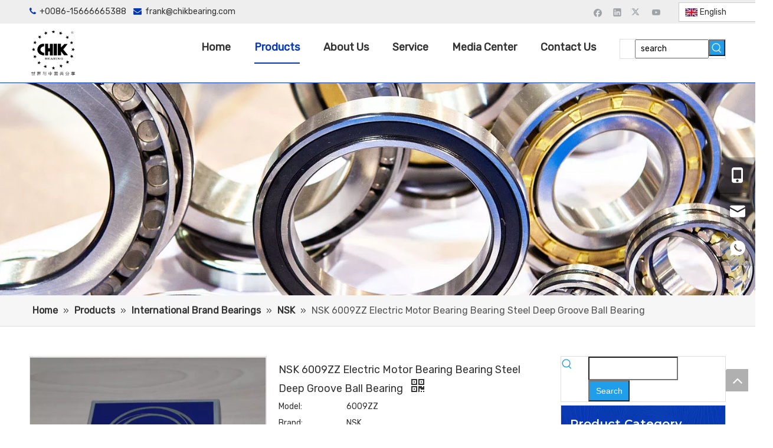

--- FILE ---
content_type: text/html;charset=utf-8
request_url: https://www.chikbearing.com/NSK-6009ZZ-Electric-Motor-Bearing-Bearing-Steel-Deep-Groove-Ball-Bearing-pd48672782.html
body_size: 63167
content:
<!DOCTYPE html> <html lang="en" prefix="og: http://ogp.me/ns#" style="height: auto;"> <head> <link rel="preconnect" href="https://iqrorwxhjkniln5q-static.micyjz.com"/> <link rel="preconnect" href="https://rororwxhjkniln5q-static.micyjz.com"/> <link rel="preconnect" href="https://jprorwxhjkniln5q-static.micyjz.com"/><script>document.write=function(e){documentWrite(document.currentScript,e)};function documentWrite(documenturrentScript,e){var i=document.createElement("span");i.innerHTML=e;var o=i.querySelectorAll("script");if(o.length)o.forEach(function(t){if(t.src&&t.src!=""){var script=document.createElement("script");script.src=t.src;document.body.appendChild(script)}});document.body.appendChild(i)}
window.onloadHack=function(func){if(!!!func||typeof func!=="function")return;if(document.readyState==="complete")func();else if(window.addEventListener)window.addEventListener("load",func,false);else if(window.attachEvent)window.attachEvent("onload",func,false)};</script> <title>NSK Electric motor bearing bearing steel deep groove ball bearing 6009ZZ - CHIK BEARINGS</title> <meta name="keywords" content="NSK ball bearing,bearing steel deep groove ball bearing,6009ZZ deep groove ball bearing,6009ZZ Electric motor bearing,6009ZZ"/> <meta name="description" content="NSK Electric motor bearing bearing steel deep groove ball bearing 6009ZZ offered by China manufacturer CHIK BEARINGS. Buy NSK Electric motor bearing bearing steel deep groove ball bearing 6009ZZ directly with low price and high quality."/> <link data-type="dns-prefetch" data-domain="jprorwxhjkniln5q-static.micyjz.com" rel="dns-prefetch" href="//jprorwxhjkniln5q-static.micyjz.com"> <link data-type="dns-prefetch" data-domain="iqrorwxhjkniln5q-static.micyjz.com" rel="dns-prefetch" href="//iqrorwxhjkniln5q-static.micyjz.com"> <link data-type="dns-prefetch" data-domain="rororwxhjkniln5q-static.micyjz.com" rel="dns-prefetch" href="//rororwxhjkniln5q-static.micyjz.com"> <link rel="amphtml" href="https://www.chikbearing.com/amp/NSK-6009ZZ-Electric-Motor-Bearing-Bearing-Steel-Deep-Groove-Ball-Bearing-pd48672782.html"/> <link rel="canonical" href="https://www.chikbearing.com/NSK-6009ZZ-Electric-Motor-Bearing-Bearing-Steel-Deep-Groove-Ball-Bearing-pd48672782.html"/> <meta http-equiv="X-UA-Compatible" content="IE=edge"/> <meta name="renderer" content="webkit"/> <meta http-equiv="Content-Type" content="text/html; charset=utf-8"/> <meta name="viewport" content="width=device-width, initial-scale=1, user-scalable=no"/> <link href="https://iqrorwxhjkniln5q-static.micyjz.com/cloud/lpBpjKjpljSRrjkjkkoiin/6011zz-800-800.jpg" as="image" rel="preload" fetchpriority="high"/> <link rel="icon" href="//iqrorwxhjkniln5q-static.micyjz.com/cloud/lmBpjKjpljSRqiqqpijpiq/favicon.ico"> <link rel="preload" type="text/css" as="style" href="//iqrorwxhjkniln5q-static.micyjz.com/concat/2pimKBzyxbRxiSiqpnqipqkimrk/static/assets/widget/mobile_head/style10/style10.css,/static/assets/widget/mobile_head/css/headerStyles.css,/static/assets/widget/style/component/langBar/langBar.css,/static/assets/widget/style/component/follow/widget_setting_iconSize/iconSize24.css,/static/assets/style/bootstrap/cus.bootstrap.grid.system.css,/static/assets/style/fontAwesome/4.7.0/css/font-awesome.css,/static/assets/style/iconfont/iconfont.css,/static/assets/widget/script/plugins/gallery/colorbox/colorbox.css,/static/assets/style/bootstrap/cus.bootstrap.grid.system.split.css,/static/assets/widget/style/component/graphic/graphic.css,/static/assets/widget/script/plugins/picture/animate.css,/static/assets/widget/script/plugins/tooltipster/css/tooltipster.css,/static/assets/widget/style/component/follow/public/public.css,/static/assets/widget/style/component/pictureNew/widget_setting_description/picture.description.css" onload="this.onload=null;this.rel='stylesheet'"/> <link rel="preload" type="text/css" as="style" href="//rororwxhjkniln5q-static.micyjz.com/concat/1kiiKB7bggRziSiqpnqipqkimrl/static/assets/widget/style/component/pictureNew/public/public.css,/static/assets/widget/style/component/prodSearchNew/prodSearchNew.css,/static/assets/widget/style/component/prodsearch/prodsearch.css,/static/assets/widget/style/component/onlineService/public/public.css,/static/assets/widget/style/component/onlineService/widget_setting_showStyle/float.css,/static/assets/widget/style/component/onlineService/widget_setting_showStyle/style11.css,/static/assets/widget/style/component/follow/widget_setting_iconSize/iconSize32.css,/static/assets/widget/style/component/separator/separator.css" onload="this.onload=null;this.rel='stylesheet'"/> <link rel="stylesheet" type="text/css" href="//iqrorwxhjkniln5q-static.micyjz.com/concat/2pimKBzyxbRxiSiqpnqipqkimrk/static/assets/widget/mobile_head/style10/style10.css,/static/assets/widget/mobile_head/css/headerStyles.css,/static/assets/widget/style/component/langBar/langBar.css,/static/assets/widget/style/component/follow/widget_setting_iconSize/iconSize24.css,/static/assets/style/bootstrap/cus.bootstrap.grid.system.css,/static/assets/style/fontAwesome/4.7.0/css/font-awesome.css,/static/assets/style/iconfont/iconfont.css,/static/assets/widget/script/plugins/gallery/colorbox/colorbox.css,/static/assets/style/bootstrap/cus.bootstrap.grid.system.split.css,/static/assets/widget/style/component/graphic/graphic.css,/static/assets/widget/script/plugins/picture/animate.css,/static/assets/widget/script/plugins/tooltipster/css/tooltipster.css,/static/assets/widget/style/component/follow/public/public.css,/static/assets/widget/style/component/pictureNew/widget_setting_description/picture.description.css"/> <link rel="stylesheet" type="text/css" href="//rororwxhjkniln5q-static.micyjz.com/concat/1kiiKB7bggRziSiqpnqipqkimrl/static/assets/widget/style/component/pictureNew/public/public.css,/static/assets/widget/style/component/prodSearchNew/prodSearchNew.css,/static/assets/widget/style/component/prodsearch/prodsearch.css,/static/assets/widget/style/component/onlineService/public/public.css,/static/assets/widget/style/component/onlineService/widget_setting_showStyle/float.css,/static/assets/widget/style/component/onlineService/widget_setting_showStyle/style11.css,/static/assets/widget/style/component/follow/widget_setting_iconSize/iconSize32.css,/static/assets/widget/style/component/separator/separator.css"/> <link rel="preload" type="text/css" as="style" href="//rororwxhjkniln5q-static.micyjz.com/concat/yrilKB5219RaiSoqlprqimnoill/static/assets/widget/style/component/langBar/langBar.css,/static/assets/widget/script/plugins/smartmenu/css/navigation.css,/static/assets/widget/style/component/position/position.css,/static/assets/widget/style/component/proddetail/public/public.css,/static/assets/widget/style/component/proddetail/public/comment.css,/static/assets/widget/style/component/proddetail/label/label.css,/static/assets/widget/style/component/orderList/public/public.css,/static/assets/widget/script/plugins/videojs/video-js.min.css,/static/assets/widget/script/plugins/select2/select2.css,/static/assets/widget/style/component/tiptap_richText/tiptap_richText.css,/static/assets/widget/script/plugins/easyzoom/css/easyzoom.css,/static/assets/widget/script/plugins/gallery/colorbox/colorbox.css,/static/assets/widget/script/plugins/owlcarousel/masterslider.css,/static/assets/widget/script/plugins/owlcarousel/style.css" onload="this.onload=null;this.rel='stylesheet'"/> <link rel="preload" type="text/css" as="style" href="//jprorwxhjkniln5q-static.micyjz.com/concat/9jilKB7yd9RaiSoqlprqimnoill/static/assets/widget/script/plugins/owlcarousel/ms-showcase2.css,/static/assets/widget/script/plugins/owlcarousel/owl.carousel.css,/static/assets/widget/style/component/proddetail/widget_style/style_2.css,/static/assets/widget/script/plugins/owlcarousel/owl.theme.css,/static/assets/widget/script/plugins/Magnifier/css/photoswipe.css,/static/assets/widget/script/plugins/Magnifier/css/default-skin.css,/static/assets/widget/style/component/shoppingcartStatus/shoppingcartStatus.css,/static/assets/widget/script/plugins/slick/slick.css,/static/assets/widget/style/component/prodlistAsync/widget_style/style_11.css,/static/assets/widget/style/component/prodGroupCategory/prodGroupCategory.css,/static/assets/widget/style/component/articlecategory/slightsubmenu.css,/static/assets/widget/style/component/prodGroupCategory/proGroupCategoryFix.css,/static/assets/widget/script/plugins/smartmenu/css/sm-core-css.css,/static/assets/widget/script/plugins/smartmenu/css/sm-mint/sm-mint.css" onload="this.onload=null;this.rel='stylesheet'"/> <link rel="preload" type="text/css" as="style" href="//iqrorwxhjkniln5q-static.micyjz.com/concat/8iiiKB6sxxRxiSoqlprqimnoill/static/assets/widget/style/component/quicknavigation/quicknavigation.css,/static/assets/widget/style/component/form/form.css,/static/assets/widget/script/plugins/form/select2.css,/static/assets/widget/style/component/inquire/inquire.css,/static/assets/widget/script/plugins/air-datepicker/css/datepicker.css,/static/assets/widget/style/component/relatedProducts/relatedProducts.css,/static/assets/widget/style/component/touchgraphicslider/touchgraphicslider.css,/static/assets/widget/style/component/relatedArticle/relatedArticle.css" onload="this.onload=null;this.rel='stylesheet'"/> <link rel="stylesheet" type="text/css" href="//rororwxhjkniln5q-static.micyjz.com/concat/yrilKB5219RaiSoqlprqimnoill/static/assets/widget/style/component/langBar/langBar.css,/static/assets/widget/script/plugins/smartmenu/css/navigation.css,/static/assets/widget/style/component/position/position.css,/static/assets/widget/style/component/proddetail/public/public.css,/static/assets/widget/style/component/proddetail/public/comment.css,/static/assets/widget/style/component/proddetail/label/label.css,/static/assets/widget/style/component/orderList/public/public.css,/static/assets/widget/script/plugins/videojs/video-js.min.css,/static/assets/widget/script/plugins/select2/select2.css,/static/assets/widget/style/component/tiptap_richText/tiptap_richText.css,/static/assets/widget/script/plugins/easyzoom/css/easyzoom.css,/static/assets/widget/script/plugins/gallery/colorbox/colorbox.css,/static/assets/widget/script/plugins/owlcarousel/masterslider.css,/static/assets/widget/script/plugins/owlcarousel/style.css"/> <link rel="stylesheet" type="text/css" href="//jprorwxhjkniln5q-static.micyjz.com/concat/9jilKB7yd9RaiSoqlprqimnoill/static/assets/widget/script/plugins/owlcarousel/ms-showcase2.css,/static/assets/widget/script/plugins/owlcarousel/owl.carousel.css,/static/assets/widget/style/component/proddetail/widget_style/style_2.css,/static/assets/widget/script/plugins/owlcarousel/owl.theme.css,/static/assets/widget/script/plugins/Magnifier/css/photoswipe.css,/static/assets/widget/script/plugins/Magnifier/css/default-skin.css,/static/assets/widget/style/component/shoppingcartStatus/shoppingcartStatus.css,/static/assets/widget/script/plugins/slick/slick.css,/static/assets/widget/style/component/prodlistAsync/widget_style/style_11.css,/static/assets/widget/style/component/prodGroupCategory/prodGroupCategory.css,/static/assets/widget/style/component/articlecategory/slightsubmenu.css,/static/assets/widget/style/component/prodGroupCategory/proGroupCategoryFix.css,/static/assets/widget/script/plugins/smartmenu/css/sm-core-css.css,/static/assets/widget/script/plugins/smartmenu/css/sm-mint/sm-mint.css"/> <link rel="stylesheet" type="text/css" href="//iqrorwxhjkniln5q-static.micyjz.com/concat/8iiiKB6sxxRxiSoqlprqimnoill/static/assets/widget/style/component/quicknavigation/quicknavigation.css,/static/assets/widget/style/component/form/form.css,/static/assets/widget/script/plugins/form/select2.css,/static/assets/widget/style/component/inquire/inquire.css,/static/assets/widget/script/plugins/air-datepicker/css/datepicker.css,/static/assets/widget/style/component/relatedProducts/relatedProducts.css,/static/assets/widget/style/component/touchgraphicslider/touchgraphicslider.css,/static/assets/widget/style/component/relatedArticle/relatedArticle.css"/> <style>@media(min-width:990px){[data-type="rows"][data-level="rows"]{display:flex}}</style> <style id="speed3DefaultStyle">@supports not(aspect-ratio:1/1){.prodlist-wrap li .prodlist-cell{position:relative;padding-top:100%;width:100%}.prodlist-lists-style-13 .prod_img_a_t13,.prodlist-lists-style-12 .prod_img_a_t12,.prodlist-lists-style-nophoto-11 .prod_img_a_t12{position:unset !important;min-height:unset !important}.prodlist-wrap li .prodlist-picbox img{position:absolute;width:100%;left:0;top:0}}.piclist360 .prodlist-pic4-3 li .prodlist-display{max-width:100%}@media(max-width:600px){.prodlist-fix-num li{width:50% !important}}</style> <template id="appdStylePlace"></template> <link href="//rororwxhjkniln5q-static.micyjz.com/theme/imjqKBpjjjRliSpjjjRlkSijnnRlqSSRrjljkrpjqimipkr/style/style.css" type="text/css" rel="preload" as="style" onload="this.onload=null;this.rel='stylesheet'" data-theme="true"/> <link href="//rororwxhjkniln5q-static.micyjz.com/theme/imjqKBpjjjRliSpjjjRlkSijnnRlqSSRrjljkrpjqimipkr/style/style.css" rel="stylesheet" type="text/css"/> <style guid='u_f5defac283af4a2da081fe87be67bf83' emptyRender='true' placeholder='true' type='text/css'></style> <link href="//iqrorwxhjkniln5q-static.micyjz.com/site-res/rlkkKBpjjjRlkSijnnRliSqnimqjRliSqllorjRljSjrrliniorlirRniSiqpnmkijrnrrSRil.css?1715817781309" rel="preload" as="style" onload="this.onload=null;this.rel='stylesheet'" data-extStyle="true" type="text/css" data-extAttr="20240516140015"/> <link href="//iqrorwxhjkniln5q-static.micyjz.com/site-res/rlkkKBpjjjRlkSijnnRliSqnimqjRliSqllorjRljSjrrliniorlirRniSiqpnmkijrnrrSRil.css?1715817781309" data-extAttr="20240516140015" rel="stylesheet" type="text/css"/> <template data-js-type='style_respond' data-type='inlineStyle'></template><template data-js-type='style_head' data-type='inlineStyle'><style guid='5bb371ca-7fd4-4a80-b3f8-0d27a89b0d47' pm_pageStaticHack='' jumpName='head' pm_styles='head' type='text/css'>.sitewidget-langBar-20210607182412 .sitewidget-bd .front-icon-box.icon-style i{font-size:16px;color:#333 !important}.sitewidget-langBar-20210607182412 .sitewidget-bd .style21 #ggUqCwhOmAij-lang-drop-arrow{color:#333 !important}.sitewidget-langBar-20210607182412 .sitewidget-bd .style21 .lang-menu .lang-item a{color:#333 !important}.sitewidget-langBar-20210607182412 .sitewidget-bd .icon-style-i{font-size:16px;color:#333 !important}.sitewidget-langBar-20210607182412 .sitewidget-bd .lang-bar.style18.lang-style .lang-dropdown .block-iconbaseline-down{color:#333 !important}.sitewidget-langBar-20210607182412 .sitewidget-bd .lang-bar.style18.lang-style .lang-dropdown .lang-selected{color:#333 !important}.sitewidget-langBar-20210607182412 .sitewidget-bd .lang-bar.style18.lang-style .lang-dropdown .lang-menu a{color:#333 !important}.sitewidget-langBar-20210607182412 .sitewidget-bd .lang-bar.style18.lang-style .lang-dropdown .lang-menu{border-color:#333 !important}.sitewidget-langBar-20210607182412 .sitewidget-bd .lang-bar.style21.lang-style .lang-dropdown .lang-menu .menu-close-btn i{background:#333 !important}.sitewidget-langBar-20210607182412 .sitewidget-bd .front-icon-box i{font-size:20px;color:#333 !important}.sitewidget-langBar-20210607182412 .sitewidget-bd .front-icon-box.icon-style i{font-size:20px;color:#333 !important}.sitewidget-langBar-20210607182412 .sitewidget-bd .front-icon-box i:hover{color:#333 !important}.sitewidget-langBar-20210607182412 .sitewidget-bd .lang-bar .lang-dropdown .lang-selected{display:flex;justify-content:flex-start;align-items:center}.sitewidget-langBar-20210607182412 .sitewidget-bd .lang-bar .lang-dropdown .lang-selected .front-icon-box{display:flex;align-items:center;justify-content:center}.sitewidget-langBar-20210607182412.sitewidget-langBar .lang-bar .lang-dropdown .lang-selected{border:1px solid #ccc}.sitewidget-langBar-20210607182412.sitewidget-langBar .lang-bar .lang-dropdown .lang-menu{border:1px solid #ccc;border-top:0 solid #ccc}.sitewidget-langBar-20210607182412.sitewidget-langBar .lang-bar .lang-dropdown .lang-selected{background:#fff}.sitewidget-langBar-20210607182412.sitewidget-langBar .lang-bar .lang-dropdown .lang-menu{background:#fff}.sitewidget-langBar-20210607182412 .lang-bar .lang-dropdown-front-icon{background:unset !important}.sitewidget-prodDetail-20141127140104 .proddetail-wrap .video-js video{height:100% !important}.sitewidget-prodDetail-20141127140104 .prodetail-slider .prod-pic-item .prodetail-slider-btn{color:black}.sitewidget-prodDetail-20141127140104 .ms-skin-default .ms-nav-next,.sitewidget-prodDetail-20141127140104 .ms-skin-default .ms-nav-prev{color:black}.sitewidget-prodDetail-20141127140104 .pro-this-prodBrief table{max-width:100%}.sitewidget-prodDetail-20141127140104 .this-description-table .pro-detail-inquirewrap.prodd-btn-otl-colorful a.pro-detail-inquirebtn i,.sitewidget-prodDetail-20141127140104 .this-description-table .pro-detail-inquirewrap.prodd-btn-otl-colorful a.pro-detail-orderbtn i{margin-left:5px}.sitewidget-prodDetail-20141127140104 .this-description-table .pro-detail-inquirewrap.prodd-btn-otl-colorful a.pro-detail-basket i,.sitewidget-prodDetail-20141127140104 .this-description-table .pro-detail-inquirewrap.prodd-btn-otl-colorful a.pro-detail-cart i{margin-left:5px}.sitewidget-prodDetail-20141127140104 .this-description-table .pro-detail-inquirewrap.prodd-btn-otl-colorful a.pro-detail-inquirebtn,.sitewidget-prodDetail-20141127140104 .this-description-table .pro-detail-inquirewrap.prodd-btn-otl-colorful a.pro-detail-orderbtn{border:1px solid #0738b3;color:#0738b3}.sitewidget-prodDetail-20141127140104 .this-description-table .pro-detail-inquirewrap.prodd-btn-otl-colorful a.pro-detail-inquirebtn:hover,.sitewidget-prodDetail-20141127140104 .this-description-table .pro-detail-inquirewrap.prodd-btn-otl-colorful a.pro-detail-orderbtn:hover{background-color:#0738b3;color:#fff}.sitewidget-prodDetail-20141127140104 .this-description-table .pro-detail-inquirewrap.prodd-btn-otl-colorful a.pro-detail-basket,.sitewidget-prodDetail-20141127140104 .this-description-table .pro-detail-inquirewrap.prodd-btn-otl-colorful a.pro-detail-cart{border:1px solid #0738b3;color:#0738b3}.sitewidget-prodDetail-20141127140104 .this-description-table .pro-detail-inquirewrap.prodd-btn-otl-colorful a.pro-detail-basket:hover,.sitewidget-prodDetail-20141127140104 .this-description-table .pro-detail-inquirewrap.prodd-btn-otl-colorful a.pro-detail-cart:hover{background-color:#0738b3;color:#fff}.sitewidget-prodDetail-20141127140104 .prodd-btn-otl-colorful .pdfDownLoad{border:1px solid #0738b3;color:#0738b3}.sitewidget-prodDetail-20141127140104 .prodd-btn-otl-colorful .pdfDownLoad:hover{background-color:#0738b3;color:#fff}.sitewidget-prodDetail-20141127140104 #orderModel{display:block}.sitewidget-prodDetail-20141127140104 #paypalBtn{max-width:280px;margin-top:15px}.sitewidget-prodDetail-20141127140104 #paypalBtn #paypal-button-container{padding:0}.sitewidget-prodDetail-20141127140104 #paypalBtn #paypal-button-container .paypal-buttons>iframe.component-frame{z-index:1}.sitewidget-prodDetail-20141127140104 .switch3D{bottom:calc(24px + 114px)}@media(max-width:500px){.sitewidget-prodDetail-20141127140104 .switch3D{bottom:calc(24px + 28px)}}.new-threed-box{position:fixed;top:50%;left:50%;transform:translate(-50%,-50%);box-shadow:0 0 20px 0 rgba(0,0,0,0.2);z-index:10000000000000;line-height:1;border-radius:10px}.new-threed-box iframe{width:950px;height:720px;max-width:100vw;max-height:100vh;border-radius:10px;border:0}.new-threed-box iframe .only_full_width{display:block !important}.new-threed-box .close{position:absolute;right:11px;top:12px;width:18px;height:18px;cursor:pointer}@media(max-width:800px){.new-threed-box iframe{width:100vw;height:100vh;border-radius:0}.new-threed-box{border-radius:0}}.sitewidget-prodDetail-20141127140104 .sitewidget-bd .tinymce-render-box *{all:revert-layer}.sitewidget-prodDetail-20141127140104 .sitewidget-bd .tinymce-render-box img{vertical-align:middle;max-width:100%}.sitewidget-prodDetail-20141127140104 .sitewidget-bd .tinymce-render-box iframe{max-width:100%}.sitewidget-prodDetail-20141127140104 .sitewidget-bd .tinymce-render-box table{border-collapse:collapse}.sitewidget-prodDetail-20141127140104 .sitewidget-bd .tinymce-render-box *{margin:0}.sitewidget-prodDetail-20141127140104 .sitewidget-bd .tinymce-render-box table:not([cellpadding]) td,.sitewidget-prodDetail-20141127140104 .sitewidget-bd .tinymce-render-box table:not([cellpadding]) th{padding:.4rem}.sitewidget-prodDetail-20141127140104 .sitewidget-bd .tinymce-render-box table[border]:not([border="0"]):not([style*=border-width]) td,.sitewidget-prodDetail-20141127140104 .sitewidget-bd .tinymce-render-box table[border]:not([border="0"]):not([style*=border-width]) th{border-width:1px}.sitewidget-prodDetail-20141127140104 .sitewidget-bd .tinymce-render-box table[border]:not([border="0"]):not([style*=border-style]) td,.sitewidget-prodDetail-20141127140104 .sitewidget-bd .tinymce-render-box table[border]:not([border="0"]):not([style*=border-style]) th{border-style:solid}.sitewidget-prodDetail-20141127140104 .sitewidget-bd .tinymce-render-box table[border]:not([border="0"]):not([style*=border-color]) td,.sitewidget-prodDetail-20141127140104 .sitewidget-bd .tinymce-render-box table[border]:not([border="0"]):not([style*=border-color]) th{border-color:#ccc}.sitewidget-prodDetail-20141127140104 .prod_member_desc{position:relative}.sitewidget-prodDetail-20141127140104 .prod_member_desc .prod_member_desc_pop{display:none;position:absolute;border:1px solid #ccc;background:#fff;width:300px;border-radius:6px;padding:5px 8px;left:0;z-index:1000}.sitewidget-prodDetail-20141127140104 .prod_member_desc .prod_member_desc_icon{margin:0 1px;width:12px;height:12px;cursor:pointer;transform:translateY(-4px)}.sitewidget-prodDetail-20141127140104 .prodDetail-tab-style .detial-cont-prodescription .detial-cont-tabslabel li a{font-size:16px;color:#000}.sitewidget-prodDetail-20141127140104 .prodDetail-tab-style .detial-cont-prodescription .detial-cont-tabslabel,.sitewidget-prodDetail-20141127140104 .prodDetail-tab-style .detial-cont-prodescription .detial-cont-tabslabel li{background-color:#eee;line-height:36px}.sitewidget-prodDetail-20141127140104 .prodDetail-tab-style .detial-cont-prodescription .detial-cont-tabslabel li{height:36px}.sitewidget-prodDetail-20141127140104 .prodDetail-tab-style .detial-cont-prodescription .detial-cont-tabslabel li.on{background-color:#286090;border-color:#286090}.sitewidget-prodDetail-20141127140104 .prodDetail-tab-style .detial-cont-prodescription .detial-cont-tabslabel li.on a{color:#fff}.sitewidget-prodDetail-20141127140104 .prodDetail-tab-style .detial-cont-prodescription .detial-cont-tabslabel li.on{height:37px}.sitewidget-prodDetail-20141127140104 .page-width-container .detial-wrap-cont .detial-cont-index .tab-change-container{height:37px}.sitewidget-prodDetail-20141127140104 .page-width-container .detial-wrap-cont .detial-cont-index .detial-cont-prodescription .detial-cont-tabslabel{height:37px}.sitewidget-prodDetail-20141127140104 .page-width-container .detial-wrap-cont .detial-cont-index .detial-cont-prodescription .detial-cont-tabslabel li.on{background-color:#286090;border-color:#286090}.sitewidget-prodDetail-20141127140104 .page-width-container .detial-wrap-cont .detial-cont-index .detial-cont-prodescription .detial-cont-tabslabel li.on a{color:#fff}.sitewidget-prodDetail-20141127140104 .page-width-container .detial-wrap-cont .detial-cont-index .detial-cont-prodescription .detial-cont-tabslabel li{background-color:#eee}.sitewidget-prodCategory-20210609210448 .sitewidget-bd ul li.on>a,.sitewidget-prodCategory-20210609210448 .sitewidget-bd ul.sm li.on>a{border-bottom-color:#3c78d8;background:#3c78d8}.sitewidget-prodCategory-20210609210448 .sm-mint-vertical>.prodli>a:before,.sitewidget-prodCategory-20210609210448 .sm-mint-vertical>.prodli>a:after{background:#ccc}.sitewidget-prodCategory-20210609210448 .sm-mint a:hover,.sm-mint a:focus,.sm-mint a:active,.sm-mint a.highlighted{border-bottom-color:#3c78d8 !important;background:#3c78d8 !important;color:#fff !important}.sitewidget-prodCategory-20210609210448 .sitewidget-bd ul li.on>a,.sitewidget-prodCategory-20210609210448 .sitewidget-bd ul.sm li.on>a{color:#fff}.sitewidget-prodCategory-20210609210448 .sitewidget-bd .prodli a,.sitewidget-prodCategory-20210609210448 .sitewidget-bd .prodli a span{cursor:initial}.sitewidget-prodCategory-20210609210448 .sitewidget-bd .prodli a span.prodCate-jump{cursor:pointer}.sitewidget-form-20240226135357 #formsubmit{pointer-events:none}.sitewidget-form-20240226135357 #formsubmit.releaseClick{pointer-events:unset}.sitewidget-form-20240226135357 .form-horizontal input,.sitewidget-form-20240226135357 .form-horizontal span:not(.select2-selection--single),.sitewidget-form-20240226135357 .form-horizontal label,.sitewidget-form-20240226135357 .form-horizontal .form-builder button{height:20px !important;line-height:20px !important}.sitewidget-form-20240226135357 .uploadBtn{padding:4px 15px !important;height:20px !important;line-height:20px !important}.sitewidget-form-20240226135357 select,.sitewidget-form-20240226135357 input[type="text"],.sitewidget-form-20240226135357 input[type="password"],.sitewidget-form-20240226135357 input[type="datetime"],.sitewidget-form-20240226135357 input[type="datetime-local"],.sitewidget-form-20240226135357 input[type="date"],.sitewidget-form-20240226135357 input[type="month"],.sitewidget-form-20240226135357 input[type="time"],.sitewidget-form-20240226135357 input[type="week"],.sitewidget-form-20240226135357 input[type="number"],.sitewidget-form-20240226135357 input[type="email"],.sitewidget-form-20240226135357 input[type="url"],.sitewidget-form-20240226135357 input[type="search"],.sitewidget-form-20240226135357 input[type="tel"],.sitewidget-form-20240226135357 input[type="color"],.sitewidget-form-20240226135357 .uneditable-input{height:20px !important}.sitewidget-form-20240226135357.sitewidget-inquire .control-group .controls .select2-container .select2-selection--single .select2-selection__rendered{height:20px !important;line-height:20px !important}.sitewidget-form-20240226135357 textarea.cus-message-input{min-height:20px !important}.sitewidget-form-20240226135357 .add-on,.sitewidget-form-20240226135357 .add-on{height:20px !important;line-height:20px !important}.sitewidget-form-20240226135357 textarea,.sitewidget-form-20240226135357 input[type="text"],.sitewidget-form-20240226135357 input[type="password"],.sitewidget-form-20240226135357 input[type="datetime"],.sitewidget-form-20240226135357 input[type="datetime-local"],.sitewidget-form-20240226135357 input[type="date"],.sitewidget-form-20240226135357 input[type="month"],.sitewidget-form-20240226135357 input[type="time"],.sitewidget-form-20240226135357 input[type="week"],.sitewidget-form-20240226135357 input[type="number"],.sitewidget-form-20240226135357 input[type="email"],.sitewidget-form-20240226135357 input[type="url"],.sitewidget-form-20240226135357 input[type="search"],.sitewidget-form-20240226135357 input[type="tel"],.sitewidget-form-20240226135357 input[type="color"],.sitewidget-form-20240226135357 .uneditable-input{box-shadow:none}.sitewidget-form-20240226135357 .input-valid-bg{background:#ffece8 !important;outline:0}.sitewidget-form-20240226135357 .input-valid-bg:focus{background:#fff !important;border:1px solid #f53f3f !important}.sitewidget-form-20240226135357 #formsubmit{border:1px solid #2e6da4;border-radius:4px;background:#337ab7;color:#fff;font-size:14px;width:300px;height:30px}.sitewidget-form-20240226135357 #formsubmit:hover{border:1px solid #204d74;border-radius:4px;background:#286090;color:#fff;font-size:14px}.sitewidget-form-20240226135357 #formreset{width:300px;font-size:14px;height:30px}.sitewidget-form-20240226135357 #formreset:hover{font-size:14px}.sitewidget-form-20240226135357 .submitGroup .controls{text-align:center}.sitewidget-form-20240226135357 .multiple-parent input[type='checkbox']+label:before{content:"";display:inline-block;width:12px;height:12px;border:1px solid #888;border-radius:3px;margin-right:6px;margin-left:6px;transition-duration:.2s}.sitewidget-form-20240226135357 .multiple-parent input[type='checkbox']:checked+label:before{width:50%;border-color:#888;border-left-color:transparent;border-top-color:transparent;-webkit-transform:rotate(45deg) translate(1px,-4px);transform:rotate(45deg) translate(1px,-4px);margin-right:12px;width:6px}.sitewidget-form-20240226135357 .multiple-parent input[type="checkbox"]{display:none}.sitewidget-form-20240226135357 .multiple-parent{display:none;width:100%}.sitewidget-form-20240226135357 .multiple-parent ul{list-style:none;width:100%;text-align:left;border-radius:4px;padding:10px 5px;box-sizing:border-box;height:auto;overflow-x:hidden;overflow-y:scroll;box-shadow:0 4px 5px 0 rgb(0 0 0 / 14%),0 1px 10px 0 rgb(0 0 0 / 12%),0 2px 4px -1px rgb(0 0 0 / 30%);background-color:#fff;margin:2px 0 0 0;border:1px solid #ccc;box-shadow:1px 1px 2px rgb(0 0 0 / 10%) inset}.sitewidget-form-20240226135357 .multiple-parent ul::-webkit-scrollbar{width:2px;height:4px}.sitewidget-form-20240226135357 .multiple-parent ul::-webkit-scrollbar-thumb{border-radius:5px;-webkit-box-shadow:inset 0 0 5px rgba(0,0,0,0.2);background:#4e9e97}.sitewidget-form-20240226135357 .multiple-parent ul::-webkit-scrollbar-track{-webkit-box-shadow:inset 0 0 5px rgba(0,0,0,0.2);border-radius:0;background:rgba(202,202,202,0.23)}.sitewidget-form-20240226135357 .multiple-select{width:100%;height:auto;min-height:40px;line-height:40px;border-radius:4px;padding-right:10px;padding-left:10px;box-sizing:border-box;overflow:hidden;background-size:auto 80%;border:1px solid #ccc;box-shadow:1px 1px 2px rgb(0 0 0 / 10%) inset;background-color:#fff;position:relative}.sitewidget-form-20240226135357 .multiple-select:after{content:'';position:absolute;top:50%;right:6px;width:0;height:0;border:8px solid transparent;border-top-color:#888;transform:translateY(calc(-50% + 4px));cursor:pointer}.sitewidget-form-20240226135357 .multiple-select span{line-height:28px;color:#666}.sitewidget-form-20240226135357 .multiple-parent label{color:#333;display:inline-flex;align-items:center;height:30px;line-height:22px;padding:0}.sitewidget-form-20240226135357 .select-content{display:inline-block;border-radius:4px;line-height:23px;margin:2px 2px 0 2px;padding:0 3px;border:1px solid #888;height:auto}.sitewidget-form-20240226135357 .select-delete{cursor:pointer}.sitewidget-form-20240226135357 select[multiple]{display:none}.sitewidget-relatedProducts-20210610152047 .sitewidget-relatedProducts-container .InquireAndBasket,.sitewidget-relatedProducts-20210610152047 .sitewidget-relatedProducts-container .prodlist-pro-inquir,.sitewidget-relatedProducts-20210610152047 .sitewidget-relatedProducts-container .default-addbasket,.sitewidget-relatedProducts-20210610152047 .sitewidget-relatedProducts-container .prodlist-parameter-btns .default-button{color:#000333;background-color:#eaedef}.sitewidget-relatedProducts-20210610152047 .sitewidget-relatedProducts-container .InquireAndBasket i,.sitewidget-relatedProducts-20210610152047 .sitewidget-relatedProducts-container .prodlist-pro-inquir i,.sitewidget-relatedProducts-20210610152047 .sitewidget-relatedProducts-container.InquireAndBasket span,.sitewidget-relatedProducts-20210610152047 .sitewidget-relatedProducts-container .prodlist-pro-inquir span .sitewidget-relatedProducts-20210610152047 .prodlist-parameter-btns .default-button{color:#000333}.sitewidget-relatedProducts-20210610152047 .relatedProducts-img-box{border:1px solid #ddd}.sitewidget-relatedProducts-20210610152047 .sitewidget-relatedProducts-container .related-prod-video{display:block;position:relative;z-index:1}.sitewidget-relatedProducts-20210610152047 .sitewidget-relatedProducts-container .related-prod-video .related-prod-video-play-icon{background:rgba(0,0,0,0.50);border-radius:14px;color:#fff;padding:0 10px;left:10px;bottom:20px;cursor:pointer;font-size:12px;position:absolute;z-index:10}.sitewidget-relatedProducts .sitewidget-relatedProducts-hasBtns{padding:0 35px}</style></template><template data-js-type='style_respond' data-type='inlineStyle'></template><template data-js-type='style_head' data-type='inlineStyle'></template><script data-ignoreMinify="true">
	function loadInlineStyle(){
		var allInlineStyle = document.querySelectorAll("template[data-type='inlineStyle']");
		var length = document.querySelectorAll("template[data-type='inlineStyle']").length;
		for(var i = 0;i < length;i++){
			var style = allInlineStyle[i].innerHTML;
			allInlineStyle[i].outerHTML = style;
		}
	}
loadInlineStyle();
</script> <link rel='stylesheet' href='https://fonts.googleapis.com/css?family=Montserrat:600|PT+Sans|Open+Sans:400|Rubik:400&display=swap' data-type='1' type='text/css' media='all'/> <script type="text/javascript" data-src="//jprorwxhjkniln5q-static.micyjz.com/static/t-7jBmBKiKiqpnqipqkimrj/assets/script/jquery-1.11.0.concat.js"></script> <script type="text/javascript" data-src="//ld-analytics.micyjz.com/liilKBijnnRlrSSRRQRiiSiqrnkr/ltm-web.js?v=1715839215000"></script><meta name="yandex-verification" content="5b3c7364b0bc2986"/> <script async src="https://www.googletagmanager.com/gtag/js?id=AW-622841125"></script> <script>window.dataLayer=window.dataLayer||[];function gtag(){dataLayer.push(arguments)}gtag("js",new Date);gtag("config","AW-622841125");</script> <script async src="https://www.googletagmanager.com/gtag/js?id=G-TYQ0C0267S"> </script> <script>window.dataLayer=window.dataLayer||[];function gtag(){dataLayer.push(arguments)}gtag("js",new Date);gtag("config","G-TYQ0C0267S");</script> <script>(function(w,d,s,l,i){w[l]=w[l]||[];w[l].push({"gtm.start":(new Date).getTime(),event:"gtm.js"});var f=d.getElementsByTagName(s)[0],j=d.createElement(s),dl=l!="dataLayer"?"\x26l\x3d"+l:"";j.async=true;j.src="https://www.googletagmanager.com/gtm.js?id\x3d"+i+dl;f.parentNode.insertBefore(j,f)})(window,document,"script","dataLayer","GTM-WRGQ5NXL");</script> <script async src="https://www.googletagmanager.com/gtag/js?id=AW-16536220674"></script> <script>window.dataLayer=window.dataLayer||[];function gtag(){dataLayer.push(arguments)}gtag("js",new Date);gtag("config","AW-16536220674",{"allow_enhanced_conversions":true});</script> <script>window.addEventListener("load",function(event){document.querySelectorAll('button[type\x3d"button"]').forEach(function(e){e.addEventListener("click",function(){var email=document.querySelector('[name\x3d"extend1"]').value;var name=document.querySelector('[name\x3d"extend2"]').value;var message=document.querySelector('[name\x3d"extend3"]').value;var verification=document.querySelector('[name\x3d"faptcha_response_field"]').value;var mailformat=/^\w+([\.-]?\w+)@\w+([\.-]?\w+)(\.\w{2,3})+$/;if(name!=""&&
email!=""&&verification!=""&&message!=""&&email.match(mailformat)){gtag("set","user_data",{"email":email});gtag("event","conversion",{"send_to":"AW-16536220674/5FQdCI7C_qkZEILois09"})}})});document.querySelectorAll('button[type\x3d"button"]').forEach(function(e){e.addEventListener("click",function(){var email=document.querySelector('[name\x3d"extend1"]').value;var name=document.querySelector('[name\x3d"extend2"]').value;var message=document.querySelector('[name\x3d"extend5"]').value;var verification=
document.querySelector('[name\x3d"faptcha_response_field"]').value;var mailformat=/^\w+([\.-]?\w+)@\w+([\.-]?\w+)(\.\w{2,3})+$/;if(name!=""&&email!=""&&verification!=""&&message!=""&&email.match(mailformat)){gtag("set","user_data",{"email":email});gtag("event","conversion",{"send_to":"AW-16536220674/5FQdCI7C_qkZEILois09"})}})})});</script><script guid='def5fad7-997f-4cec-ba97-848946ace7e2' pm_pageStaticHack='true' jumpName='head' pm_scripts='head' type='text/javascript'>try{(function(window,undefined){var phoenixSite=window.phoenixSite||(window.phoenixSite={});phoenixSite.lanEdition="EN_US";var page=phoenixSite.page||(phoenixSite.page={});page.cdnUrl="//iqrorwxhjkniln5q-static.micyjz.com";page.siteUrl="https://www.chikbearing.com";page.lanEdition=phoenixSite.lanEdition;page._menu_prefix="";page._menu_trans_flag="";page._captcha_domain_prefix="captcha.c";page._pId="nrfAguceqCRO";phoenixSite._sViewMode="true";phoenixSite._templateSupport="false";phoenixSite._singlePublish=
"false"})(this)}catch(e){try{console&&console.log&&console.log(e)}catch(e){}};</script> <script async src="https://www.googletagmanager.com/gtag/js?id=G-TYQ0C0267S"></script><script>window.dataLayer=window.dataLayer||[];function gtag(){dataLayer.push(arguments)}gtag("js",new Date);gtag("config","G-TYQ0C0267S");</script><meta name="google-site-verification" content="Q-qHi_stnmP7pH9zF3-FL0vQlNIugdDnTT8_W3W_nyU"/> <script id='u_61e0548666b84411939c4a0601502cfd' guid='u_61e0548666b84411939c4a0601502cfd' pm_script='init_top' type='text/javascript'>try{(function(window,undefined){var datalazyloadDefaultOptions=window.datalazyloadDefaultOptions||(window.datalazyloadDefaultOptions={});datalazyloadDefaultOptions["version"]="3.0.0";datalazyloadDefaultOptions["isMobileViewer"]="false";datalazyloadDefaultOptions["hasCLSOptimizeAuth"]="false";datalazyloadDefaultOptions["_version"]="3.0.0";datalazyloadDefaultOptions["isPcOptViewer"]="false"})(this);(function(window,undefined){window.__ph_optSet__='{"loadImgType":"0","isOpenFlagUA":true,"v30NewMode":"1","docReqType":"0","docDecrease":"1","docCallback":"1"}'})(this)}catch(e){try{console&&
console.log&&console.log(e)}catch(e){}};</script> <script id='u_1c01eaa2ae49411cb89d1c5f12d8be51' guid='u_1c01eaa2ae49411cb89d1c5f12d8be51' type='text/javascript'>try{var thisUrl=location.host;var referUrl=document.referrer;if(referUrl.indexOf(thisUrl)==-1)localStorage.setItem("landedPage",document.URL)}catch(e){try{console&&console.log&&console.log(e)}catch(e){}};</script> </head> <body class=" frontend-body-canvas "> <template data-js-type='globalBody' data-type='code_template'> <noscript><iframe src="https://www.googletagmanager.com/ns.html?id=GTM-WRGQ5NXL" height="0" width="0" style="display:none;visibility:hidden"></iframe></noscript> <noscript><iframe src="https://www.googletagmanager.com/ns.html?id=GTM-MWNDM8B" height="0" width="0" style="display:none;visibility:hidden"></iframe></noscript> </template> <div id='backstage-headArea' headFlag='1' class='hideForMobile'><div class="outerContainer" data-mobileBg="true" id="outerContainer_1623061363634" data-type="outerContainer" data-level="rows"><div class="container" data-type="container" data-level="rows" cnttype="backstage-container-mark"><div class="row" data-type="rows" data-level="rows" data-attr-xs="null" data-attr-sm="null"><div class="col-md-7" id="column_1624432635775" data-type="columns" data-level="columns"><div id="location_1624432635776" data-type="locations" data-level="rows"><div class="backstage-stwidgets-settingwrap " id="component_sRULWJPNbjMZ" data-scope="0" data-settingId="sRULWJPNbjMZ" data-relationCommonId="nrfAguceqCRO" data-classAttr="sitewidget-text-20210623151715"> <div class="sitewidget-text sitewidget-text-20210623151715 sitewidget-olul-liststyle"> <div class=" sitewidget-bd "> <span style="color:#0738b3;"><i class="fa"></i></span>&nbsp; +0086-15666665388&nbsp; &nbsp;&nbsp;<span style="color:#0738b3;"><i class="fa"></i></span>&nbsp;&nbsp;<a href="mailto:frank@chikbearing.com" rel="nofollow">frank@chikbearing.com</a> </div> </div> <script type="text/x-delay-script" data-id="sRULWJPNbjMZ" data-jsLazyloadType="1" data-alias="text" data-jsLazyload='true' data-type="component" data-jsDepand='["//rororwxhjkniln5q-static.micyjz.com/static/t-7jBmBKiKiqpnqipqkimrj/assets/widget/script/compsettings/comp.text.settings.js"]' data-jsThreshold='5' data-cssDepand='' data-cssThreshold='5'>(function(window,$,undefined){})(window,$);</script><template data-type='js_template' data-settingId='sRULWJPNbjMZ'><script id='u_f7cee4817ad24f38927a999814295866' guid='u_f7cee4817ad24f38927a999814295866' type='text/javascript'>try{$(function(){$(".sitewidget-text-20210623151715 .sitewidget-bd a").each(function(){if($(this).attr("href"))if($(this).attr("href").indexOf("#")!=-1){console.log("anchor-link",$(this));$(this).attr("anchor-link","true")}})})}catch(e){try{console&&console.log&&console.log(e)}catch(e){}};</script></template> </div> </div></div><div class="col-md-2" id="column_1623061354225" data-type="columns" data-level="columns"><div id="location_1623061354228" data-type="locations" data-level="rows"><div class="backstage-stwidgets-settingwrap" id="component_pCfgrwWOiolE" data-scope="0" data-settingId="pCfgrwWOiolE" data-relationCommonId="nrfAguceqCRO" data-classAttr="sitewidget-placeHolder-20210607182243"> <div class="sitewidget-placeholder sitewidget-placeHolder-20210607182243"> <div class="sitewidget-bd"> <div class="resizee" style="height:30px"></div> </div> </div> <script type="text/x-delay-script" data-id="pCfgrwWOiolE" data-jsLazyloadType="1" data-alias="placeHolder" data-jsLazyload='true' data-type="component" data-jsDepand='' data-jsThreshold='' data-cssDepand='' data-cssThreshold=''>(function(window,$,undefined){})(window,$);</script></div> </div></div><div class="col-md-2" id="column_1623061425386" data-type="columns" data-level="columns"><div id="location_1623061425387" data-type="locations" data-level="rows"><div class="backstage-stwidgets-settingwrap" id="component_zmABMcrtGJHZ" data-scope="0" data-settingId="zmABMcrtGJHZ" data-relationCommonId="nrfAguceqCRO" data-classAttr="sitewidget-follow-20210607182335"> <div class="sitewidget-follow sitewidget-follow-20210607182335 "> <div class="sitewidget-bd"> <a class="follow-a facebook " target="_blank" rel='nofollow' href="http://www.facebook.com" title="Facebook" aria-label="Facebook"> <span class=" noneRotate social-icon-24 social-icon-alone-greycolor social-icon-facebook"></span> </a> <a class="follow-a linkedin " target="_blank" rel='nofollow' href="http://www.linkedin.com" title="Linkedin" aria-label="Linkedin"> <span class=" noneRotate social-icon-24 social-icon-alone-greycolor social-icon-linkedin"></span> </a> <a class="follow-a twitter " target="_blank" rel='nofollow' href="https://twitter.com" title="Twitter" aria-label="Twitter"> <span class=" noneRotate social-icon-24 social-icon-alone-greycolor social-icon-twitter"></span> </a> <a class="follow-a youtube " target="_blank" rel='nofollow' href="https://www.youtube.com" title="Youtube" aria-label="Youtube"> <span class=" noneRotate social-icon-24 social-icon-alone-greycolor social-icon-youtube"></span> </a> </div> </div> <script type="text/x-delay-script" data-id="zmABMcrtGJHZ" data-jsLazyloadType="1" data-alias="follow" data-jsLazyload='true' data-type="component" data-jsDepand='["//jprorwxhjkniln5q-static.micyjz.com/static/t-7jBmBKiKiqpnqipqkimrj/assets/widget/script/plugins/tooltipster/js/jquery.tooltipster.js"]' data-jsThreshold='5' data-cssDepand='' data-cssThreshold='5'>(function(window,$,undefined){try{$(function(){phoenixSite.sitewidgets.showqrcode(".sitewidget-follow-20210607182335")})}catch(e){try{console&&console.log&&console.log(e)}catch(e){}}try{(function(window,$,undefined){$(function(){if(phoenixSite.lanEdition&&phoenixSite.lanEdition!="ZH_CN"){$(".follow-a.weChat").attr("title","WeChat");$(".follow-a.weiBo").attr("title","Weibo");$(".follow-a.weChat .social-follow-vert-text").text("WeChat");$(".follow-a.weiBo .social-follow-vert-text").text("Weibo");$(".follow-a.weChat .social-follow-hori-text").text("WeChat");
$(".follow-a.weiBo .social-follow-hori-text").text("Weibo")}})})(window,jQuery)}catch(e){try{console&&console.log&&console.log(e)}catch(e){}}})(window,$);</script> </div> </div></div><div class="col-md-1" id="column_1623061467386" data-type="columns" data-level="columns"><div id="location_1623061467387" data-type="locations" data-level="rows"><div class="backstage-stwidgets-settingwrap" scope="0" settingId="ggUqCwhOmAij" id="component_ggUqCwhOmAij" relationCommonId="nrfAguceqCRO" classAttr="sitewidget-langBar-20210607182412"> <div class="sitewidget-langBar sitewidget-langBar-20210607182412"> <div class="sitewidget-bd"> <div class="lang-bar lang-bar-right "> <div class="lang-dropdown"> <div class="lang-selected"><img src='//iqrorwxhjkniln5q-static.micyjz.com/static/assets/widget/images/langBar/0.jpg' loading="lazy" alt="English" class='lang-icon'/>English</div> <div class="lang-arrow" id="ggUqCwhOmAij-lang-drop-arrow"></div> <ul class="lang-menu" id="ggUqCwhOmAij-lang-drop-menu" style="margin-top: 0"> <li class="lang-item" title="Pусский" data-lanCode="5" data-default="0"><a target="_blank" href='https://ru.chikbearing.com' target="_blank"><div class="front-img"><div class="lang-sprites-slide sprites sprites-5"></div></div>Pусский</a></li> </ul> </div> </div> </div> </div> <style>.sitewidget-langBar .lang-bar.style17 .lang-dropdown .lang-menu{display:none}</style> <template data-type='js_template' data-settingId='ggUqCwhOmAij'><script id='u_8fdd130e816646709a7e5456e8f378e2' guid='u_8fdd130e816646709a7e5456e8f378e2' type='text/javascript'>try{function sortableli(el,data,value){var newArr=[];if(value=="0"||value=="1"||value=="2"||value=="3"||value=="4"||value=="5"||value=="6"||value=="7"||value=="8"||value=="12"||value=="14"){for(var i=0;i<data.length;i++)el.find(".lang-cont").each(function(){if(data[i].isDefault=="0"){if($(this).attr("data-default")=="0")if($(this).attr("data-lancode")==data[i].islanCode){var cloneSpan=$(this).clone(true);newArr.push(cloneSpan)}}else if($(this).attr("data-default")=="1")if($(this).attr("data-lancode")==
data[i].islanCode){var cloneSpan=$(this).clone(true);newArr.push(cloneSpan)}});if(value=="0"||value=="6"||value=="3")var langDivMid=' \x3cspan class\x3d"lang-div-mid"\x3e|\x3c/span\x3e ';else if(value=="1"||value=="4"||value=="7"||value=="14")var langDivMid=' \x3cspan class\x3d"lang-div-mid"\x3e\x3c/span\x3e ';else if(value=="2"||value=="12"||value=="5"||value=="8")var langDivMid=' \x3cspan class\x3d"lang-div-mid"\x3e/\x3c/span\x3e ';else var langDivMid=' \x3cspan class\x3d"lang-div-mid"\x3e|\x3c/span\x3e ';
if(newArr.length>=0){el.find("span").remove();for(var i=0;i<newArr.length;i++){el.append(newArr[i]);if(i==newArr.length-1);else el.append(langDivMid)}}}else{for(var i=0;i<data.length;i++)el.find(".lang-item").each(function(){if(data[i].isDefault=="0"){if($(this).attr("data-default")=="0")if($(this).attr("data-lancode")==data[i].islanCode){var cloneSpan=$(this).clone(true);newArr.push(cloneSpan)}}else if($(this).attr("data-default")=="1")if($(this).attr("data-lancode")==data[i].islanCode){var cloneSpan=
$(this).clone(true);newArr.push(cloneSpan)}});if(newArr.length>=0){el.find(".lang-item").remove();for(var i=0;i<newArr.length;i++)if(value=="13")el.find(".langBar-easystyle-sub").append(newArr[i]);else el.find(".lang-menu").append(newArr[i])}}}$(function(){var dom=$(".sitewidget-langBar-20210607182412 .sitewidget-bd .lang-bar");var sortArr=[{"id":0,"islanCode":"0","isDefault":"0"},{"id":1,"islanCode":"3","isDefault":"0"},{"id":2,"islanCode":"4","isDefault":"0"},{"id":3,"islanCode":"5","isDefault":"0"},
{"id":4,"islanCode":"6","isDefault":"0"},{"id":5,"islanCode":"7","isDefault":"0"},{"id":6,"islanCode":"8","isDefault":"0"},{"id":7,"islanCode":"11","isDefault":"0"},{"id":8,"islanCode":"16","isDefault":"0"},{"id":9,"islanCode":"24","isDefault":"0"},{"id":10,"islanCode":"29","isDefault":"0"}];if(sortArr!=""&&sortArr!=undefined)sortableli(dom,sortArr,11);var iconEl=$(".sitewidget-langBar-20210607182412 .lang-bar .front-icon-box");if(iconEl.length>0)$(".sitewidget-langBar-20210607182412 .lang-bar .lang-dropdown .lang-selected").prepend(iconEl)})}catch(e){try{console&&
console.log&&console.log(e)}catch(e){}};</script></template> <script type="text/x-delay-script" data-id="ggUqCwhOmAij" data-jsLazyloadType="1" data-alias="langBar" data-jsLazyload='true' data-type="component" data-jsDepand='["//rororwxhjkniln5q-static.micyjz.com/static/t-rrBqBKqKlnzlzr7n/assets/widget/script/compsettings/comp.langBar.settings.js"]' data-jsThreshold='5' data-cssDepand='' data-cssThreshold='5'>(function(window,$,undefined){try{$(function(){if(!phoenixSite.phoenixCompSettings||!phoenixSite.phoenixCompSettings.langBar)$.getScript("//jprorwxhjkniln5q-static.micyjz.com/static/assets/widget/script/compsettings/comp.langBar.settings.js?_\x3d1768470916541",function(){phoenixSite.phoenixCompSettings.langBar.langBarSublist("ggUqCwhOmAij","11",".sitewidget-langBar-20210607182412")});else phoenixSite.phoenixCompSettings.langBar.langBarSublist("ggUqCwhOmAij","11",".sitewidget-langBar-20210607182412")})}catch(e){try{console&&
console.log&&console.log(e)}catch(e){}}})(window,$);</script></div> </div></div></div></div></div><div class="outerContainer" data-mobileBg="true" id="outerContainer_1623060476413" data-type="outerContainer" data-level="rows"><div class="container" data-type="container" data-level="rows" cnttype="backstage-container-mark" data-module-radio="2" data-module-width="1440" data-module-set="true"><style id="outerContainer_1623060476413_moduleStyle">@media(min-width:1200px){#outerContainer_1623060476413 div[data-type="container"]{max-width:1440px;padding-left:40px;padding-right:40px;box-sizing:border-box}}</style><div class="row" data-type="rows" data-level="rows" data-attr-xs="null" data-attr-sm="null"><div class="col-md-1" id="column_1623060458869" data-type="columns" data-level="columns"><div id="location_1623060458871" data-type="locations" data-level="rows"><div class="backstage-stwidgets-settingwrap" scope="0" settingId="igALCwMiSPUE" id="component_igALCwMiSPUE" relationCommonId="nrfAguceqCRO" classAttr="sitewidget-logo-20210607180756"> <div class="sitewidget-pictureNew sitewidget-logo sitewidget-logo-20210607180756"> <div class="sitewidget-bd"> <script type="application/ld+json">{"@context":"https://schema.org","@type":"Organization","url":"//iqrorwxhjkniln5q-static.micyjz.com","logo":"//iqrorwxhjkniln5q-static.micyjz.com/cloud/liBpjKjpljSRqiqqplrmip/CHIK-BEARING.png"}</script> <div class="picture-resize-wrap " style="position: relative; width: 100%; text-align: center; "> <span class="picture-wrap pic-style-default 666 " data-ee="" id="picture-wrap-igALCwMiSPUE" style="display: inline-block; position: relative;max-width: 100%;"> <a class="imgBox mobile-imgBox" style="display: inline-block; position: relative;max-width: 100%;" href="/index.html"> <img class="img-default-bgc" data-src="//iqrorwxhjkniln5q-static.micyjz.com/cloud/liBpjKjpljSRqiqqplrmip/CHIK-BEARING.png" src="//iqrorwxhjkniln5q-static.micyjz.com/cloud/liBpjKjpljSRqiqqplrmip/CHIK-BEARING.png" loading="lazy" alt="CHIK BEARING" title="CHIK BEARING" phoenixLazyload='true'/> </a> </span> </div> </div> </div> </div> <script type="text/x-delay-script" data-id="igALCwMiSPUE" data-jsLazyloadType="1" data-alias="logo" data-jsLazyload='true' data-type="component" data-jsDepand='["//rororwxhjkniln5q-static.micyjz.com/static/t-7jBmBKiKiqpnqipqkimrj/assets/widget/script/plugins/jquery.lazyload.js","//jprorwxhjkniln5q-static.micyjz.com/static/t-7jBmBKiKiqpnqipqkimrj/assets/widget/script/compsettings/comp.logo.settings.js"]' data-jsThreshold='5' data-cssDepand='' data-cssThreshold='5'>(function(window,$,undefined){try{(function(window,$,undefined){var respSetting={},temp;$(function(){$("#picture-wrap-igALCwMiSPUE").on("webkitAnimationEnd webkitTransitionEnd mozAnimationEnd MSAnimationEnd oanimationend animationend",function(){var rmClass="animated bounce zoomIn pulse rotateIn swing fadeIn bounceInDown bounceInLeft bounceInRight bounceInUp fadeInDownBig fadeInLeftBig fadeInRightBig fadeInUpBig zoomInDown zoomInLeft zoomInRight zoomInUp";$(this).removeClass(rmClass)});var version=
$.trim("20200313131553");if(!!!version)version=undefined;if(phoenixSite.phoenixCompSettings&&typeof phoenixSite.phoenixCompSettings.logo!=="undefined"&&phoenixSite.phoenixCompSettings.logo.version==version&&typeof phoenixSite.phoenixCompSettings.logo.logoLoadEffect=="function"){phoenixSite.phoenixCompSettings.logo.logoLoadEffect("igALCwMiSPUE",".sitewidget-logo-20210607180756","","",respSetting);if(!!phoenixSite.phoenixCompSettings.logo.version&&phoenixSite.phoenixCompSettings.logo.version!="1.0.0")loadAnimationCss();
return}var resourceUrl="//iqrorwxhjkniln5q-static.micyjz.com/static/assets/widget/script/compsettings/comp.logo.settings.js?_\x3d1715817781309";if(phoenixSite&&phoenixSite.page){var cdnUrl=phoenixSite.page.cdnUrl;resourceUrl=cdnUrl+"/static/assets/widget/script/compsettings/comp.logo.settings.js?_\x3d1715817781309"}var callback=function(){phoenixSite.phoenixCompSettings.logo.logoLoadEffect("igALCwMiSPUE",".sitewidget-logo-20210607180756","","",respSetting);if(!!phoenixSite.phoenixCompSettings.logo.version&&
phoenixSite.phoenixCompSettings.logo.version!="1.0.0")loadAnimationCss()};if(phoenixSite.cachedScript)phoenixSite.cachedScript(resourceUrl,callback());else $.getScript(resourceUrl,callback())});function loadAnimationCss(){var link=document.createElement("link");link.rel="stylesheet";link.type="text/css";link.href="//rororwxhjkniln5q-static.micyjz.com/static/assets/widget/script/plugins/picture/animate.css?1715817781309";var head=document.getElementsByTagName("head")[0];head.appendChild(link)}try{loadTemplateImg("sitewidget-logo-20210607180756")}catch(e){try{console&&
(console.log&&console.log(e))}catch(e){}}})(window,jQuery)}catch(e){try{console&&console.log&&console.log(e)}catch(e){}}})(window,$);</script> </div></div><div class="col-md-9" id="column_1623060596627" data-type="columns" data-level="columns"><div id="location_1623060596628" data-type="locations" data-level="rows"><div class="backstage-stwidgets-settingwrap" scope="0" settingId="qCpqhRWYdumZ" id="component_qCpqhRWYdumZ" relationCommonId="nrfAguceqCRO" classAttr="sitewidget-navigation_style-20210607180956"> <div class="sitewidget-navigation_style sitewidget-navnew fix sitewidget-navigation_style-20210607180956 navnew-wide-style5 navnew-style5 navnew-way-slide navnew-slideRight"> <a href="javascript:;" class="navnew-thumb-switch navnew-thumb-way-slide navnew-thumb-slideRight" style="background-color:transparent"> <span class="nav-thumb-ham first" style="background-color:#333333"></span> <span class="nav-thumb-ham second" style="background-color:#333333"></span> <span class="nav-thumb-ham third" style="background-color:#333333"></span> </a> <style>@media(min-width:1220px){.sitewidget-navnew.sitewidget-navigation_style-20210607180956 .smsmart{max-width:unset}}@media(max-width:1219px) and (min-width:990px){.sitewidget-navnew.sitewidget-navigation_style-20210607180956 .smsmart{max-width:unset}}@media(min-width:1200px) and (max-width:1365px){.sitewidget-navnew.sitewidget-navigation_style-20210607180956 .smsmart{max-width:unset}}</style> <style>@media(min-width:990px){.navnew-substyle4 .nav-sub-list .nav-sub-item .nav-sub-item-hd span{font-size:inherit;font-weight:inherit;line-height:inherit;cursor:pointer}.navnew-substyle4 .nav-sub-list .nav-sub-item .nav-sub-item-hd span:hover,.navnew-substyle4 .nav-sub-list .nav-sub-item .nav-sub-item-bd .nav-sub-item-bd-item .nav-sub-item-bd-info:hover{color:inherit}.navnew-substyle4 .nav-sub-list .nav-sub-item .nav-sub-item-bd .nav-sub-item-bd-item .nav-sub-item-bd-info{font-size:inherit;color:inherit;font-weight:inherit;text-align:inherit}}</style> <ul class="navnew smsmart navnew-way-slide navnew-slideRight navnew-wide-substyle3 navnew-substyle3"> <li id="parent_0" class="navnew-item navLv1 " data-visible="1"> <a id="nav_19779854" target="_self" rel="" class="navnew-link" data-currentIndex="" href="/"><i class="icon "></i><span class="text-width">Home</span> </a> <span class="navnew-separator"></span> </li> <li id="parent_1" class="navnew-item navLv1 " data-visible="1"> <a id="nav_19779824" target="_self" rel="" class="navnew-link" data-currentIndex="" href="/products.html"><i class="icon "></i><span class="text-width">Products</span> </a> <span class="navnew-separator"></span> <ul class="navnew-sub1 subNav-list-floor fix" data-visible="1"> <li class="navnew-sub1-item navLv2" data-visible="1"> <a id="nav_30194534" target="_self" rel="" class="navnew-sub1-link" data-currentIndex="" href="/Products-pl3547691.html"> <i class="icon undefined"></i>Bearing Category</a> <ul class="navnew-sub2"> <li class=" navnew-sub2-item navLv3" data-visible="1"> <a class="navnew-sub2-link" id="nav_30194544" target="_self" rel="" data-currentIndex='' href="/Deep-Groove-Ball-Bearing-pl3536022.html"><i class="icon undefined"> </i>Deep Groove Ball Bearing</a> </li> <li class=" navnew-sub2-item navLv3" data-visible="1"> <a class="navnew-sub2-link" id="nav_30194554" target="_self" rel="" data-currentIndex='' href="/Angular-Contact-Ball-Bearing-pl3267022.html"><i class="icon undefined"> </i>Angular Contact Ball Bearing</a> </li> <li class=" navnew-sub2-item navLv3" data-visible="1"> <a class="navnew-sub2-link" id="nav_30194634" target="_self" rel="" data-currentIndex='' href="/Needle-Roller-Bearing-pl3336022.html"><i class="icon undefined"> </i>Needle Roller Bearing</a> </li> <li class=" navnew-sub2-item navLv3" data-visible="1"> <a class="navnew-sub2-link" id="nav_30194644" target="_self" rel="" data-currentIndex='' href="/Pillow-Block-Bearing-pl3236022.html"><i class="icon undefined"> </i>Pillow Block Bearing</a> </li> <li class=" navnew-sub2-item navLv3" data-visible="1"> <a class="navnew-sub2-link" id="nav_30194654" target="_self" rel="" data-currentIndex='' href="/Self-Aligning-Ball-Bearing-pl3136022.html"><i class="icon undefined"> </i>Self-Aligning Ball Bearing</a> </li> <li class=" navnew-sub2-item navLv3" data-visible="1"> <a class="navnew-sub2-link" id="nav_30194664" target="_self" rel="" data-currentIndex='' href="/Spherical-Roller-Bearing-pl3036022.html"><i class="icon undefined"> </i>Spherical Roller Bearing</a> </li> <li class=" navnew-sub2-item navLv3" data-visible="1"> <a class="navnew-sub2-link" id="nav_30194674" target="_self" rel="" data-currentIndex='' href="/Tapered-Roller-Bearing-pl3936022.html"><i class="icon undefined"> </i>Tapered Roller Bearing</a> </li> <li class=" navnew-sub2-item navLv3" data-visible="1"> <a class="navnew-sub2-link" id="nav_30194684" target="_self" rel="" data-currentIndex='' href="/Thrust-Ball-Bearings-pl3726022.html"><i class="icon undefined"> </i>Thrust Ball Bearings</a> </li> <li class=" navnew-sub2-item navLv3" data-visible="1"> <a class="navnew-sub2-link" id="nav_30194694" target="_self" rel="" data-currentIndex='' href="/Thrust-Roller-Bearing-pl3626022.html"><i class="icon undefined"> </i>Thrust Roller Bearing</a> </li> <li class=" navnew-sub2-item navLv3" data-visible="1"> <a class="navnew-sub2-link" id="nav_30194704" target="_self" rel="" data-currentIndex='' href="/Spherical-Plain-Bearing-pl3661581.html"><i class="icon undefined"> </i>Spherical Plain Bearing</a> </li> <li class=" navnew-sub2-item navLv3" data-visible="1"> <a class="navnew-sub2-link" id="nav_30194714" target="_self" rel="" data-currentIndex='' href="/Agricultural-Bearing-pl3866829.html"><i class="icon undefined"> </i>Agricultural Bearing</a> </li> <li class=" navnew-sub2-item navLv3" data-visible="1"> <a class="navnew-sub2-link" id="nav_30194724" target="_self" rel="" data-currentIndex='' href="/Linear-Bearing-pl3192780.html"><i class="icon undefined"> </i>Linear Bearing</a> </li> </ul> </li> <li class="navnew-sub1-item navLv2" data-visible="1"> <a id="nav_30194734" target="_self" rel="" class="navnew-sub1-link" data-currentIndex="" href="/International-Brand-Bearings-pl3426022.html"> <i class="icon undefined"></i>International Brands</a> <ul class="navnew-sub2"> <li class=" navnew-sub2-item navLv3" data-visible="1"> <a class="navnew-sub2-link" id="nav_30194744" target="_self" rel="" data-currentIndex='' href="/SKF-pl3116022.html"><i class="icon undefined"> </i>SKF</a> </li> <li class=" navnew-sub2-item navLv3" data-visible="1"> <a class="navnew-sub2-link" id="nav_30194754" target="_self" rel="" data-currentIndex='' href="/KOYO-pl3616022.html"><i class="icon undefined"> </i>KOYO</a> </li> <li class=" navnew-sub2-item navLv3" data-visible="1"> <a class="navnew-sub2-link" id="nav_30194764" target="_self" rel="" data-currentIndex='1' href="/NSK-pl3416022.html"><i class="icon undefined"> </i>NSK</a> </li> <li class=" navnew-sub2-item navLv3" data-visible="1"> <a class="navnew-sub2-link" id="nav_30194774" target="_self" rel="" data-currentIndex='' href="/TIMKEN-pl3916022.html"><i class="icon undefined"> </i>TIMKEN</a> </li> <li class=" navnew-sub2-item navLv3" data-visible="1"> <a class="navnew-sub2-link" id="nav_30194784" target="_self" rel="" data-currentIndex='' href="/NTN-pl3316022.html"><i class="icon undefined"> </i>NTN</a> </li> <li class=" navnew-sub2-item navLv3" data-visible="1"> <a class="navnew-sub2-link" id="nav_30194794" target="_self" rel="" data-currentIndex='' href="/FAG-pl3126022.html"><i class="icon undefined"> </i>FAG</a> </li> <li class=" navnew-sub2-item navLv3" data-visible="1"> <a class="navnew-sub2-link" id="nav_30194804" target="_self" rel="" data-currentIndex='' href="/INA-pl3716022.html"><i class="icon undefined"> </i>INA</a> </li> <li class=" navnew-sub2-item navLv3" data-visible="1"> <a class="navnew-sub2-link" id="nav_30194814" target="_self" rel="" data-currentIndex='' href="/NACHI-pl3516022.html"><i class="icon undefined"> </i>NACHI</a> </li> <li class=" navnew-sub2-item navLv3" data-visible="1"> <a class="navnew-sub2-link" id="nav_30194824" target="_self" rel="" data-currentIndex='' href="/HRB-pl3026022.html"><i class="icon undefined"> </i>HRB</a> </li> <li class=" navnew-sub2-item navLv3" data-visible="1"> <a class="navnew-sub2-link" id="nav_30194834" target="_self" rel="" data-currentIndex='' href="/IKO-pl3826022.html"><i class="icon undefined"> </i>IKO</a> </li> <li class=" navnew-sub2-item navLv3" data-visible="1"> <a class="navnew-sub2-link" id="nav_30194844" target="_self" rel="" data-currentIndex='' href="/THK-pl3016022.html"><i class="icon undefined"> </i>THK</a> </li> <li class=" navnew-sub2-item navLv3" data-visible="1"> <a class="navnew-sub2-link" id="nav_30194854" target="_self" rel="" data-currentIndex='' href="/TOYOTA-pl3816022.html"><i class="icon undefined"> </i>TOYOTA</a> </li> <li class=" navnew-sub2-item navLv3" data-visible="1"> <a class="navnew-sub2-link" id="nav_30194864" target="_self" rel="" data-currentIndex='' href="/CW-pl3745179.html"><i class="icon undefined"> </i>CW</a> </li> <li class=" navnew-sub2-item navLv3" data-visible="1"> <a class="navnew-sub2-link" id="nav_30194874" target="_self" rel="" data-currentIndex='' href="/HIWIN-pl3582780.html"><i class="icon undefined"> </i>HIWIN</a> </li> <li class=" navnew-sub2-item navLv3" data-visible="1"> <a class="navnew-sub2-link" id="nav_30194884" target="_self" rel="" data-currentIndex='' href="/NISSAN-pl3155179.html"><i class="icon undefined"> </i>NISSAN</a> </li> </ul> </li> </ul> </li> <li id="parent_2" class="navnew-item navLv1 " data-visible="1"> <a id="nav_19790394" target="_self" rel="" class="navnew-link" data-currentIndex="" href="/aboutus.html"><i class="icon "></i><span class="text-width">About Us</span> </a> <span class="navnew-separator"></span> <ul class="navnew-sub1 subNav-list-whiteSpace" subNavListSize="3"> <li class="navnew-sub1-item navLv2" data-visible="1"> <a id="nav_19815844" class="navnew-sub1-link" target="_self" rel="" data-currentIndex='' href="/aboutus.html#jkBqrKijorriiinrqnr" anchor-link="true"> <i class="icon undefined"></i>Profile</a> </li> <li class="navnew-sub1-item navLv2" data-visible="1"> <a id="nav_19815854" class="navnew-sub1-link" target="_self" rel="" data-currentIndex='' href="/aboutus.html#joBorKijorriiiorjjm" anchor-link="true"> <i class="icon undefined"></i>Honor</a> </li> <li class="navnew-sub1-item navLv2" data-visible="1"> <a id="nav_19815864" class="navnew-sub1-link" target="_self" rel="" data-currentIndex='' href="/aboutus.html#jiBqrKijorriiiornlr" anchor-link="true"> <i class="icon undefined"></i>Team</a> </li> </ul> </li> <li id="parent_3" class="navnew-item navLv1 hide" data-visible="0"> <a id="nav_19790404" target="_self" rel="" class="navnew-link" data-currentIndex="" href="/applications.html"><i class="icon "></i><span class="text-width">Applications</span> </a> <span class="navnew-separator"></span> </li> <li id="parent_4" class="navnew-item navLv1 " data-visible="1"> <a id="nav_19790414" target="_self" rel="" class="navnew-link" data-currentIndex="" href="javascript:;"><i class="icon "></i><span class="text-width">Service</span> </a> <span class="navnew-separator"></span> <ul class="navnew-sub1 subNav-list-whiteSpace" subNavListSize="2"> <li class="navnew-sub1-item navLv2" data-visible="1"> <a id="nav_19815964" class="navnew-sub1-link" target="_self" rel="" data-currentIndex='' href="/faqlist.html"> <i class="icon undefined"></i>FAQ</a> </li> <li class="navnew-sub1-item navLv2" data-visible="1"> <a id="nav_19815974" class="navnew-sub1-link" target="_self" rel="" data-currentIndex='' href="/download.html"> <i class="icon "></i>Download</a> </li> </ul> </li> <li id="parent_5" class="navnew-item navLv1 " data-visible="1"> <a id="nav_19816534" target="_self" rel="" class="navnew-link" data-currentIndex="" href="javascript:;"><i class="icon "></i><span class="text-width">Media Center</span> </a> <span class="navnew-separator"></span> <ul class="navnew-sub1 subNav-list-whiteSpace" subNavListSize="2"> <li class="navnew-sub1-item navLv2" data-visible="1"> <a id="nav_19779834" class="navnew-sub1-link" target="_self" rel="" data-currentIndex='' href="/news.html"> <i class="icon "></i>News</a> </li> <li class="navnew-sub1-item navLv2" data-visible="1"> <a id="nav_19816544" class="navnew-sub1-link" target="_self" rel="" data-currentIndex='' href="/video.html"> <i class="icon "></i>Video</a> </li> </ul> </li> <li id="parent_6" class="navnew-item navLv1 " data-visible="1"> <a id="nav_19779844" target="_self" rel="" class="navnew-link" data-currentIndex="" href="/contactus.html"><i class="icon "></i><span class="text-width">Contact Us</span> </a> <span class="navnew-separator"></span> </li> </ul> </div> </div> <script type="text/x-delay-script" data-id="qCpqhRWYdumZ" data-jsLazyloadType="1" data-alias="navigation_style" data-jsLazyload='true' data-type="component" data-jsDepand='["//jprorwxhjkniln5q-static.micyjz.com/static/t-poBpBKoKiymxlx7r/assets/widget/script/plugins/smartmenu/js/jquery.smartmenusUpdate.js","//iqrorwxhjkniln5q-static.micyjz.com/static/t-niBoBKnKrqmlmp7q/assets/widget/script/compsettings/comp.navigation_style.settings.js"]' data-jsThreshold='5' data-cssDepand='' data-cssThreshold='5'>(function(window,$,undefined){try{$(function(){if(phoenixSite.phoenixCompSettings&&typeof phoenixSite.phoenixCompSettings.navigation_style!=="undefined"&&typeof phoenixSite.phoenixCompSettings.navigation_style.navigationStyle=="function"){phoenixSite.phoenixCompSettings.navigation_style.navigationStyle(".sitewidget-navigation_style-20210607180956","navnew-substyle3","navnew-wide-substyle3","0","0","100px","0","0");return}$.getScript("//rororwxhjkniln5q-static.micyjz.com/static/assets/widget/script/compsettings/comp.navigation_style.settings.js?_\x3d1768470916541",
function(){phoenixSite.phoenixCompSettings.navigation_style.navigationStyle(".sitewidget-navigation_style-20210607180956","navnew-substyle3","navnew-wide-substyle3","0","0","100px","0","0")})})}catch(e){try{console&&console.log&&console.log(e)}catch(e){}}})(window,$);</script> </div></div><div class="col-md-2" id="column_1623061252984" data-type="columns" data-level="columns"><div id="location_1623061252985" data-type="locations" data-level="rows"><div class="backstage-stwidgets-settingwrap" id="component_nCfLMwWZrTkj" data-scope="0" data-settingId="nCfLMwWZrTkj" data-relationCommonId="nrfAguceqCRO" data-classAttr="sitewidget-placeHolder-20210607182228"> <div class="sitewidget-placeholder sitewidget-placeHolder-20210607182228"> <div class="sitewidget-bd"> <div class="resizee" style="height:16px"></div> </div> </div> <script type="text/x-delay-script" data-id="nCfLMwWZrTkj" data-jsLazyloadType="1" data-alias="placeHolder" data-jsLazyload='true' data-type="component" data-jsDepand='' data-jsThreshold='' data-cssDepand='' data-cssThreshold=''>(function(window,$,undefined){})(window,$);</script></div><div class="backstage-stwidgets-settingwrap " scope="0" settingId="ngfVhHrEWIwO" id="component_ngfVhHrEWIwO" relationCommonId="nrfAguceqCRO" classAttr="sitewidget-prodSearchNew-20210607181956"> <div class="sitewidget-searchNew sitewidget-prodSearchNew sitewidget-prodSearchNew-20210607181956 prodWrap"> <style type="text/css">
	.prodDiv.margin20{
		margin-top:20px;
	}
	/*关键词设置*/
			.sitewidget-prodSearchNew-20210607181956 .colorbtn-search-box .search-box .search-fix-wrap {
			margin-right: 28px;
		}
	.sitewidget-prodSearchNew-20210607181956 .colorbtn-search-box .search-box .search-fix-wrap .inner-container{
		position: relative;
		height: unset;
		overflow: unset;
	}
		.sitewidget-prodSearchNew-20210607181956 .colorbtn-search-box .search-box .search-fix-wrap input[type="text"] {
			height: 28px;
			line-height: 28px;
			font-size: 14px;
			color: rgb(0, 0, 0);
			/*background-color: transparent;*/
			/*border: 1px solid rgb(221, 221, 221);*/
			/*border-radius: 0px 0 0 0px;*/
		}

	.sitewidget-prodSearchNew-20210607181956 .colorbtn-search-box .search-box form{
		border: 1px solid rgb(221, 221, 221);
		border-radius: 0px;
		background-color: transparent;
	}

		.sitewidget-prodSearchNew-20210607181956 .colorbtn-search-box .search-box .search-fix-wrap input[type="text"]::-webkit-input-placeholder{
			color: rgb(0, 0, 0);
		}
	/* 火狐 */
	.sitewidget-prodSearchNew-20210607181956 .colorbtn-search-box .search-box .search-fix-wrap input[type="text"]::-moz-placeholder {
		color: rgb(0, 0, 0);
	}
	/*ie*/
	.sitewidget-prodSearchNew-20210607181956 .colorbtn-search-box .search-box .search-fix-wrap input[type="text"]::-ms-input-placeholder {
		color: rgb(0, 0, 0);
	}
		.sitewidget-prodSearchNew-20210607181956 .colorbtn-search-box .search-box .search-fix-wrap input[type="text"] {
			+height: 26px;
			+line-height: 26px;
		} /* IE7 Hack: height and line-height minus one */
		.sitewidget-prodSearchNew-20210607181956 .colorbtn-search-box .search-box .search-fix-wrap button {
			width: 28px;
			height: 28px;
			background-color: rgb(32, 158, 234);
			border-radius: 0 0px 0px 0;
		}
		.sitewidget-prodSearchNew-20210607181956 .colorbtn-search-box .search-box .search-fix-wrap button .icon-svg {
			width: 20px;
			height: 20px;
			fill: rgb(238, 238, 238);
		}


	/*新增设置搜索范围选项样式*/
		.sitewidget-prodSearchNew-20210607181956.prodWrap .prodDiv .prodUl li{
			font-size: 14px ;
		}
		.sitewidget-prodSearchNew-20210607181956.prodWrap .prodDiv .prodUl li{
			color: rgb(65, 125, 201) !important;
		}
			.sitewidget-prodSearchNew-20210607181956.prodWrap .prodDiv .prodUl li:hover{
				color: rgb(255 108 0) !important;
			}
			.sitewidget-prodSearchNew-20210607181956.prodWrap .prodDiv .prodUl li{
				text-align: left;
			}

	@media (min-width: 900px){
		.sitewidget-prodSearchNew-20210607181956 .positionLeft .search-keywords{
			line-height: 28px;
		}
		.sitewidget-prodSearchNew-20210607181956 .positionRight .search-keywords{
			line-height: 28px;
		}
	}
	.sitewidget-prodSearchNew-20210607181956 .positionDrop .search-keywords{
		border:1px solid rgb(238, 238, 238);
		border-top:0;
		}
	.sitewidget-prodSearchNew-20210607181956 .positionDrop q{
		margin-left:10px;
	}
	</style> <div class="sitewidget-bd"> <div class="search-box-wrap colorbtn-search-box "> <div class="search-box "> <form action="/phoenix/admin/prod/search" onsubmit="return checkSubmit(this)" method="get" novalidate> <div class="search-fix-wrap 5" style="display: flex;"> <div class="inner-container unshow-flag" style="display: none;"> <span class="inner-text unshow-flag"></span> <span class="hide">&nbsp;:</span> </div> <input type="text" name="searchValue" value="" placeholder="search" autocomplete="off" aria-label="search"/> <input type="hidden" name="searchProdStyle" value=""/> <input type="hidden" name="searchComponentSettingId" value="ngfVhHrEWIwO"/> <button class="search-btn" type="submit" aria-label="Hot Keywords:"> <svg xmlns="http://www.w3.org/2000/svg" xmlns:xlink="http://www.w3.org/1999/xlink" t="1660616305377" class="icon icon-svg shape-search" viewBox="0 0 1024 1024" version="1.1" p-id="26257" width="20" height="20"><defs><style type="text/css">@font-face{font-family:feedback-iconfont;src:url("//at.alicdn.com/t/font_1031158_u69w8yhxdu.woff2?t=1630033759944") format("woff2"),url("//at.alicdn.com/t/font_1031158_u69w8yhxdu.woff?t=1630033759944") format("woff"),url("//at.alicdn.com/t/font_1031158_u69w8yhxdu.ttf?t=1630033759944") format("truetype")}</style></defs><path d="M147.9168 475.5968a291.2768 291.2768 0 1 1 582.5024 0 291.2768 291.2768 0 0 1-582.5024 0z m718.848 412.416l-162.9696-162.8672a362.3424 362.3424 0 0 0 99.4816-249.5488A364.0832 364.0832 0 1 0 439.1936 839.68a361.8304 361.8304 0 0 0 209.5104-66.6624l166.5024 166.5024a36.4544 36.4544 0 0 0 51.5072-51.5072" p-id="26258"/></svg> </button> </div> </form> </div> </div> <script id="prodSearch" type="application/ld+json"></script> <div class="prodDiv "> <input type="hidden" id="prodCheckList" name="prodCheckList" value="none"> <input type="hidden" id="prodCheckIdList" name="prodCheckIdList" value="none"> <i class="triangle"></i> <ul class="prodUl unshow-flag" id="prodULs"> <li search="rangeAll" class="prodUlLi fontColorS0 fontColorS1hover unshow-flag" id="rangeAll" style="display: none">All</li> <li search="name" class="prodUlLi fontColorS0 fontColorS1hover unshow-flag" id="name" style="display: none">Product Name</li> <li search="keyword" class="prodUlLi fontColorS0 fontColorS1hover unshow-flag" id="keyword" style="display: none">Product Keyword</li> <li search="model" class="prodUlLi fontColorS0 fontColorS1hover unshow-flag" id="model" style="display: none">Product Model</li> <li search="summary" class="prodUlLi fontColorS0 fontColorS1hover unshow-flag" id="summary" style="display: none">Product Summary</li> <li search="desc" class="prodUlLi fontColorS0 fontColorS1hover unshow-flag" id="desc" style="display: none">Product Description</li> <li search="" class="prodUlLi fontColorS0 fontColorS1hover unshow-flag" id="all" style="display: none">Multi Field Search</li> </ul> </div> <div class="prodDivrecomend 2"> <ul class="prodUl"> </ul> </div> <svg xmlns="http://www.w3.org/2000/svg" width="0" height="0" class="hide"> <symbol id="icon-search" viewBox="0 0 1024 1024"> <path class="path1" d="M426.667 42.667q78 0 149.167 30.5t122.5 81.833 81.833 122.5 30.5 149.167q0 67-21.833 128.333t-62.167 111.333l242.333 242q12.333 12.333 12.333 30.333 0 18.333-12.167 30.5t-30.5 12.167q-18 0-30.333-12.333l-242-242.333q-50 40.333-111.333 62.167t-128.333 21.833q-78 0-149.167-30.5t-122.5-81.833-81.833-122.5-30.5-149.167 30.5-149.167 81.833-122.5 122.5-81.833 149.167-30.5zM426.667 128q-60.667 0-116 23.667t-95.333 63.667-63.667 95.333-23.667 116 23.667 116 63.667 95.333 95.333 63.667 116 23.667 116-23.667 95.333-63.667 63.667-95.333 23.667-116-23.667-116-63.667-95.333-95.333-63.667-116-23.667z"></path> </symbol> </svg> </div> </div> <template data-type='js_template' data-settingId='ngfVhHrEWIwO'><script id='u_e93676a523954185ad1a38ff2ad84fd7' guid='u_e93676a523954185ad1a38ff2ad84fd7' type='text/javascript'>try{function escapeHTML(html){return html.replace(/&/g,"\x26amp;").replace(/</g,"\x26lt;").replace(/>/g,"\x26gt;").replace(/"/g,"\x26quot;")}function checkSubmit(form){var $inputVal=$(form).find('input[name\x3d"searchValue"]').val();if($inputVal){$(form).find('input[name\x3d"searchValue"]').val(escapeHTML($inputVal));return true}else{alert("Please enterKeywords");return false}}}catch(e){try{console&&console.log&&console.log(e)}catch(e){}};</script></template> </div> <script type="text/x-delay-script" data-id="ngfVhHrEWIwO" data-jsLazyloadType="1" data-alias="prodSearchNew" data-jsLazyload='true' data-type="component" data-jsDepand='' data-jsThreshold='5' data-cssDepand='' data-cssThreshold='5'>(function(window,$,undefined){try{function setInputPadding(){console.log("diyici");var indent=$(".sitewidget-prodSearchNew-20210607181956 .search-fix-wrap .inner-container").innerWidth();if("colorbtn-search-box"=="slideLeft-search-box")if($(".sitewidget-prodSearchNew-20210607181956 .search-fix-wrap input[name\x3dsearchValue]").hasClass("isselect"))indent=indent-15;else if(!$("#component_ngfVhHrEWIwO .prodWrap .search-fix-wrap input[name\x3dsearchProdStyle]").hasClass("oneSelect"))indent=indent-45;
else indent=indent-15;if("colorbtn-search-box"=="showUnder-search-box")if($(".sitewidget-prodSearchNew-20210607181956 .search-fix-wrap input[name\x3dsearchValue]").hasClass("isselect"))indent=indent-5;else if(!$("#component_ngfVhHrEWIwO .prodWrap .search-fix-wrap input[name\x3dsearchProdStyle]").hasClass("oneSelect"))indent=indent-45;else indent=indent-5;if("colorbtn-search-box"=="slideLeftRight-search-box")if($(".sitewidget-prodSearchNew-20210607181956 .search-fix-wrap input[name\x3dsearchValue]").hasClass("isselect"))indent=
indent-9;else if(!$("#component_ngfVhHrEWIwO .prodWrap .search-fix-wrap input[name\x3dsearchProdStyle]").hasClass("oneSelect"))indent=indent-45;else indent=indent-9;if("colorbtn-search-box"=="insideLeft-search-box"){$(".sitewidget-prodSearchNew-20210607181956 .search-fix-wrap .search-svg").css("left",0+"px");indent=indent;var inderwidth=$(".sitewidget-prodSearchNew-20210607181956 .search-svg").width();$(".sitewidget-prodSearchNew-20210607181956 .inner-container").css("left",inderwidth+"px")}$(".sitewidget-prodSearchNew-20210607181956 .search-fix-wrap input[name\x3dsearchValue]").css("padding-left",
+"px");if($(".arabic-exclusive").length!==0&&"colorbtn-search-box"=="slideLeftRight-search-box")$(".sitewidget-prodSearchNew-20210607181956 .search-fix-wrap input[name\x3dsearchValue]").css({"padding-left":"10px","padding-right":indent+2*28+"px"})}function getUrlParam(name){var reg=new RegExp("(^|\x26)"+name+"\x3d([^\x26]*)(\x26|$)","i");var r=window.location.search.substr(1).match(reg);if(r!=null)return decodeURIComponent(r[2].replace(/\+/g,"%20"));else return null}$(function(){try{function escapeHTML(html){return html.replace(/&/g,
"\x26amp;").replace(/</g,"\x26lt;").replace(/>/g,"\x26gt;").replace(/"/g,"\x26quot;")}var searchValueAfter=getUrlParam("searchValue");if(!searchValueAfter){var reg=new RegExp("^/search/([^/]+).html");var r=window.location.pathname.match(reg);if(!!r)searchValueAfter=r[1]}var isChange=false;if(searchValueAfter!=null)$(".sitewidget-prodSearchNew-20210607181956 .search-fix-wrap input[name\x3dsearchValue]").val(escapeHTML(decodeURIComponent(searchValueAfter)));$(".sitewidget-prodSearchNew-20210607181956 .search-fix-wrap input[name\x3dsearchValue]").on("focus",
function(){if(searchValueAfter!=null&&!isChange)$(".sitewidget-prodSearchNew-20210607181956 .search-fix-wrap input[name\x3dsearchValue]").val("")});$(".sitewidget-prodSearchNew-20210607181956 .search-fix-wrap input[name\x3dsearchValue]").on("blur",function(){if(!isChange)if(searchValueAfter!=null)$(".sitewidget-prodSearchNew-20210607181956 .search-fix-wrap input[name\x3dsearchValue]").val(decodeURIComponent(searchValueAfter))});$(".sitewidget-prodSearchNew-20210607181956 .search-fix-wrap input[name\x3dsearchValue]").on("input",
function(){isChange=true});$(".sitewidget-prodSearchNew-20210607181956 .search-fix-wrap input[name\x3dsearchValue]").on("change",function(){isChange=true});$(".sitewidget-prodSearchNew-20210607181956 .search-fix-wrap input[name\x3dsearchValue]").css("text-indent","0!important");if("colorbtn-search-box"=="insideLeft-search-box"){$(".sitewidget-prodSearchNew-20210607181956 .search-fix-wrap input[name\x3dsearchValue]").css("text-indent",0);var inderwidth=$(".sitewidget-prodSearchNew-20210607181956 .search-svg").width();
console.log("inderwidth",inderwidth);$(".sitewidget-prodSearchNew-20210607181956 .search-fix-wrap input[name\x3dsearchValue]").css("padding-left",0+"px");$(".sitewidget-prodSearchNew-20210607181956 .search-fix-wrap input[name\x3dsearchValue]").css("margin-left",inderwidth+"px");$(".sitewidget-prodSearchNew-20210607181956 .search-svg").css("left","0px")}var prodNows=$(".sitewidget-prodSearchNew-20210607181956 .prodDiv input[name\x3dprodCheckList]").val();var prodNow=prodNows.split("\x26\x26");var prodIdss=
$(".sitewidget-prodSearchNew-20210607181956 .prodDiv input[name\x3dprodCheckIdList]").val();var prodIds=prodIdss.split("\x26\x26");var prodPool=["all","desc","summary","model","keyword","name","none"];var prod=[];var prodId=[];for(var i=0;i<prodNow.length;i++){if(prodPool.indexOf(prodNow[i])==-1)prod.push(prodNow[i]);if(prodPool.indexOf(prodNow[i])==-1)prodId.push(prodIds[i])}var prodHtml="";for(var i=0;i<prod.length;i++)prodHtml+="\x3cli search\x3d'"+prodId[i]+"' class\x3d'prodUlLi fontColorS0 fontColorS1hover' id\x3d'"+
prodId[i]+"'\x3e"+prod[i]+"\x3c/li\x3e";$(".sitewidget-prodSearchNew-20210607181956 .prodDiv .prodUl").append(prodHtml)}catch(error){console.log(error)}});$(function(){var url=window.location.href;try{function escapeHTML(html){return html.replace(/&/g,"\x26amp;").replace(/</g,"\x26lt;").replace(/>/g,"\x26gt;").replace(/"/g,"\x26quot;").replace(/'/g,"\x26#039;")}var urlAll=window.location.search.substring(1);var urls=urlAll.split("\x26");if(urls&&urls.length==2){var searchValues=urls[0].split("\x3d");
var searchValueKey=searchValues[0];var searchValue=searchValues[1];var searchProds=urls[1].split("\x3d");var searchProdStyleKey=searchProds[0];var searchProdStyle=searchProds[1];searchValue=searchValue.replace(/\+/g," ");searchValue=decodeURIComponent(searchValue);searchProdStyle=searchProdStyle.replace(/\+/g," ");searchProdStyle=decodeURIComponent(searchProdStyle);if(searchValueKey=="searchValue"&&searchProdStyleKey=="searchProdStyle"){$(".sitewidget-prodSearchNew-20210607181956 .search-fix-wrap input[name\x3dsearchValue]").val(escapeHTML(searchValue));
$(".sitewidget-prodSearchNew-20210607181956 .search-fix-wrap input[name\x3dsearchProdStyle]").val(searchProdStyle)}}}catch(e){}var target="http://"+window.location.host+"/phoenix/admin/prod/search?searchValue\x3d{search_term_string}";$("#prodSearch").html('{"@context": "http://schema.org","@type": "WebSite","url": "'+url+'","potentialAction": {"@type": "SearchAction", "target": "'+target+'", "query-input": "required name\x3dsearch_term_string"}}');var prodCheckStr="none".split("\x26\x26");if(prodCheckStr&&
prodCheckStr.length&&prodCheckStr.length>=2){$(".sitewidget-prodSearchNew-20210607181956 .prodDiv .prodUl #rangeAll").show();var rangeAll=$(".sitewidget-prodSearchNew-20210607181956 .prodDiv .prodUl #rangeAll");$(".sitewidget-prodSearchNew-20210607181956 .inner-container").hide();$("#component_ngfVhHrEWIwO .prodWrap .search-fix-wrap input[name\x3dsearchProdStyle]").val(rangeAll.attr("search"))}if(prodCheckStr&&prodCheckStr.length==1){var text="";$(".sitewidget-prodSearchNew-20210607181956 .prodDiv li").each(function(index,
ele){if($(ele).attr("id")==prodCheckStr[0])text=$(ele).text()});$(".sitewidget-prodSearchNew-20210607181956 .prodDiv").parent().find(".inner-container .inner-text").text(text);$(".sitewidget-prodSearchNew-20210607181956 .prodDiv").parent().find(".inner-container .fa-angle-down").remove();$(".sitewidget-prodSearchNew-20210607181956 .prodDiv").remove();$("#component_ngfVhHrEWIwO .prodWrap .search-fix-wrap input[name\x3dsearchProdStyle]").val(prodCheckStr[0]);if("colorbtn-search-box"!="slideLeftRight-search-box")$(".sitewidget-prodSearchNew-20210607181956 .inner-container").css("display",
"flex");$("#component_ngfVhHrEWIwO .prodWrap .search-fix-wrap input[name\x3dsearchProdStyle]").addClass("oneSelect");setInputPadding()}for(var i=0;i<prodCheckStr.length;i++)$(".sitewidget-prodSearchNew-20210607181956 .prodDiv .prodUl #"+$.trim(prodCheckStr[i])+" ").show();$('.sitewidget-prodSearchNew-20210607181956 button.search-btn[type\x3d"submit"]').bind("click",function(){if(window.fbq&&!window.fbAccessToken)window.fbq("track","Search");if(window.ttq)window.ttq.track("Search")});$(".sitewidget-prodSearchNew-20210607181956 .sitewidget-bd").focusin(function(){$(this).addClass("focus");
var $templateDiv=$(".sitewidget-prodSearchNew-20210607181956"),$prodDiv=$(".sitewidget-prodSearchNew-20210607181956 .prodDiv"),$body=$("body");var prodDivHeight=$prodDiv.height(),bodyHeight=$body.height(),templateDivHeight=$templateDiv.height(),templateDivTop=$templateDiv.offset().top,allheight=prodDivHeight+40+templateDivHeight+templateDivTop;if(bodyHeight<allheight&&bodyHeight>prodDivHeight+40+templateDivHeight){$templateDiv.find(".prodDiv").css({top:"unset",bottom:20+templateDivHeight+"px"});$prodDiv.find("i").css({top:"unset",
bottom:"-10px",transform:"rotate(180deg)"})}else{$templateDiv.find(".prodDiv").attr("style","display:none");$prodDiv.find("i").attr("style","")}if($templateDiv.find(".prodDivpositionLeft").length>0){$form=$(".sitewidget-prodSearchNew-20210607181956 .search-box form");var prodDivWidth=$prodDiv.width(),formWidth=$form.width();$templateDiv.find(".prodDiv").css({right:formWidth-prodDivWidth-32+"px"})}});$(".sitewidget-prodSearchNew-20210607181956 .sitewidget-bd").focusout(function(){$(this).removeClass("focus")})})}catch(e){try{console&&
console.log&&console.log(e)}catch(e){}}try{$(function(){$(".sitewidget-prodSearchNew-20210607181956 .inner-container").click(function(){var $templateDiv=$(".sitewidget-prodSearchNew-20210607181956"),$prodDiv=$(".sitewidget-prodSearchNew-20210607181956 .prodDiv"),$body=$("body");var prodDivHeight=$prodDiv.height(),bodyHeight=$body.height(),templateDivHeight=$templateDiv.height(),templateDivTop=$templateDiv.offset().top,allheight=prodDivHeight+40+templateDivHeight+templateDivTop;if(bodyHeight<allheight&&
bodyHeight>prodDivHeight+40+templateDivHeight){$templateDiv.find(".prodDiv").css({top:"unset",bottom:20+templateDivHeight+"px"});$prodDiv.find("i").css({top:"unset",bottom:"-10px",transform:"rotate(180deg)"})}else{$templateDiv.find(".prodDiv").attr("style","display:none");$prodDiv.find("i").attr("style","")}if($templateDiv.find(".prodDivpositionLeft").length>0){$form=$(".sitewidget-prodSearchNew-20210607181956 .search-box form");var prodDivWidth=$prodDiv.width(),formWidth=$form.width();$templateDiv.find(".prodDiv").css({right:formWidth-
prodDivWidth-32+"px"})}$(this).parents(".search-box-wrap").siblings(".prodDiv").show()});$(".sitewidget-prodSearchNew-20210607181956 .prodDiv .prodUl li").mousedown(function(){$(".sitewidget-prodSearchNew-20210607181956 .inner-container").show();$(".sitewidget-prodSearchNew-20210607181956 .search-fix-wrap input[name\x3dsearchValue]").attr("prodDivShow","1");$(".sitewidget-prodSearchNew-20210607181956 .prodDiv").parent().find(".inner-container .inner-text").text($(this).text());$(".sitewidget-prodSearchNew-20210607181956 .prodDiv").hide(100);
var searchStyle=$(this).attr("search");$(".sitewidget-prodSearchNew-20210607181956 .prodDiv").parent().find("input[name\x3dsearchProdStyle]").val(searchStyle);$(".sitewidget-prodSearchNew-20210607181956 .search-fix-wrap input[name\x3dsearchValue]").addClass("isselect");setInputPadding()});$(".sitewidget-prodSearchNew-20210607181956 .search-fix-wrap input[name\x3dsearchValue]").focus(function(){if($(this).val()===""){var prodSearch=$(".sitewidget-prodSearchNew-20210607181956 .prodDiv input[name\x3dprodCheckList]").val();
if(prodSearch=="none")$(this).parents(".search-box-wrap").siblings(".prodDiv").hide(100);else;$(this).parents(".search-box-wrap").siblings(".prodDivrecomend").hide(100)}else $(this).parents(".search-box-wrap").siblings(".prodDiv").hide(100);var prodCheckStr="none".split("\x26\x26");if(prodCheckStr&&prodCheckStr.length&&prodCheckStr.length>=2)if($(this).attr("prodDivShow")!="1")$(".sitewidget-prodSearchNew-20210607181956 .prodDiv").show();if("colorbtn-search-box"=="showUnder-search-box")$(".sitewidget-prodSearchNew-20210607181956 .prodDiv").addClass("margin20")});
var oldTime=0;var newTime=0;$("#component_ngfVhHrEWIwO .prodWrap .search-fix-wrap input[name\x3dsearchValue]").bind("input propertychange",function(){_this=$(this);if(_this.val()==="")_this.parents(".search-box-wrap").siblings(".prodDivrecomend").hide();else{_this.parents(".search-box-wrap").siblings(".prodDiv").hide(100);oldTime=newTime;newTime=(new Date).getTime();var theTime=newTime;setTimeout(function(){if(_this.val()!=="")if(newTime-oldTime>300||theTime==newTime){var sty=$("#component_ngfVhHrEWIwO .prodWrap .search-fix-wrap input[name\x3dsearchProdStyle]").val();
$.ajax({url:"/phoenix/admin/prod/search/recommend",type:"get",dataType:"json",data:{searchValue:_this.val(),searchProdStyle:sty,searchComponentSettingId:"ngfVhHrEWIwO"},success:function(xhr){$(".prodDivrecomend .prodUl").html(" ");_this.parents(".search-box-wrap").siblings(".prodDivrecomend").show();var centerBody=$(window).width()/2;var inpLeft=_this.offset().left;if(inpLeft>centerBody)_this.parents(".search-box-wrap").siblings(".prodDivrecomend").css({"right":"0","left":"initial","overflow-y":"auto"});
var prodHtml="";function escapeHtml(value){if(typeof value!=="string")return value;return value.replace(/[&<>`"'\/]/g,function(result){return{"\x26":"\x26amp;","\x3c":"\x26lt;","\x3e":"\x26gt;","`":"\x26#x60;",'"':"\x26quot;","'":"\x26#x27;","/":"\x26#x2f;"}[result]})}if(xhr.msg!=null&&xhr.msg!="")prodHtml=escapeHtml(xhr.msg);else for(var i=0;i<xhr.length;i++)prodHtml+="\x3cli\x3e\x3ca href\x3d'"+xhr[i].prodUrl+"?searchValue\x3d"+encodeURIComponent(xhr[i].prodName.replace(/\+/g,"%20"))+"'\x3e\x3cimg src\x3d'"+
xhr[i].photoUrl240+"'/\x3e\x3cspan\x3e"+xhr[i].prodName+"\x3c/span\x3e\x3c/a\x3e\x3c/li\x3e";$(".prodDivrecomend .prodUl").html(prodHtml);$(document).click(function(e){if(!_this.parents(".search-box-wrap").siblings(".prodDivrecomend")[0].contains(e.target))_this.parents(".search-box-wrap").siblings(".prodDivrecomend").hide()})}})}else;},300)}});$("#component_ngfVhHrEWIwO .prodWrap .search-fix-wrap input[name\x3dsearchValue]").blur(function(){$(this).parents(".search-box-wrap").siblings(".prodDiv").hide(100)});
$(".sitewidget-prodSearchNew-20210607181956 .search-fix-wrap input[name\x3dsearchValue]").keydown(function(event){var value=$(".sitewidget-prodSearchNew-20210607181956  .search-fix-wrap input[name\x3dsearchValue]").val();var search=$(".sitewidget-prodSearchNew-20210607181956  .search-fix-wrap input[name\x3dsearchProdStyle]").val();var flag=$(".sitewidget-prodSearchNew-20210607181956 .prodDiv .prodUl li[search\x3d"+search+"]").html()+"\uff1a";if(event.keyCode!="8")return;if(value==flag){$(".sitewidget-prodSearchNew-20210607181956  .search-fix-wrap input[name\x3dsearchValue]").val("");
$(".sitewidget-prodSearchNew-20210607181956  .search-fix-wrap input[name\x3dsearchProdStyle]").val("")}})})}catch(e){try{console&&console.log&&console.log(e)}catch(e){}}})(window,$);</script> </div></div></div></div></div></div><div id='backstage-headArea-mobile' class='sitewidget-mobile_showFontFamily' mobileHeadId='QLUAfKppAAzG' _mobileHeadId='QLUAfKppAAzG' headflag='1' mobileHeadNo='10'> <ul class="header-styles"> <li class="header-item"> <div class="header-style10" id="mobileHeaderStyle10"> <div class="nav-logo-mix-box headbox" style="background-color:none"> <div class="header-nav-wrap"> <div class="nav-title1 nav-title nav-btn-icon" style="background-color:none"> <a class="nav-btn"> <svg t="1642996883892" class="icon" viewBox="0 0 1024 1024" version="1.1" xmlns="http://www.w3.org/2000/svg" p-id="5390" width="16" height="16"><path d="M875.904 799.808c19.2 0 34.752 17.024 34.752 37.952 0 19.456-13.44 35.456-30.72 37.696l-4.032 0.256H102.08c-19.2 0-34.752-17.024-34.752-37.952 0-19.456 13.44-35.456 30.72-37.696l4.032-0.256h773.824z m0-325.056c19.2 0 34.752 16.96 34.752 37.952 0 19.392-13.44 35.456-30.72 37.632l-4.032 0.256H102.08c-19.2 0-34.752-16.96-34.752-37.888 0-19.456 13.44-35.52 30.72-37.696l4.032-0.256h773.824z m0-325.12c19.2 0 34.752 17.024 34.752 37.952 0 19.456-13.44 35.52-30.72 37.696l-4.032 0.256H102.08c-19.2 0-34.752-17.024-34.752-37.952 0-19.456 13.44-35.456 30.72-37.632l4.032-0.256h773.824z" p-id="5391"></path></svg> </a> </div> <div class="logo-box mobile_sitewidget-logo-20210607180756 mobile_head_style_10" mobile_settingId="igALCwMiSPUE" id="mobile_component_igALCwMiSPUE" classAttr="mobile_sitewidget-logo-20210607180756"> <a class="logo-url" href="/index.html"> <picture style="height: 100%;"> <source srcset='//iqrorwxhjkniln5q-static.micyjz.com/cloud/liBpjKjpljSRqiqqplrmip/CHIK-BEARING.png' media="(max-width: 767px)" alt='' title=''> <source srcset='//iqrorwxhjkniln5q-static.micyjz.com/cloud/liBpjKjpljSRqiqqplrmip/CHIK-BEARING.png' media="(min-width: 768px) and (max-width: 1219px)" alt='' title=''> <img src="//iqrorwxhjkniln5q-static.micyjz.com/cloud/liBpjKjpljSRqiqqplrmip/CHIK-BEARING.png" loading="lazy" alt='CHIK BEARING' title='CHIK BEARING' class="logo-pic"> </picture> </a> </div> </div> <div class="header-components-list"> <div class="header-search-icon"> <svg t="1644384174517" class="icon" viewBox="0 0 1024 1024" version="1.1" xmlns="http://www.w3.org/2000/svg" p-id="4187" width="16" height="16"><path d="M453.568 94.592a358.976 358.976 0 0 1 276.352 588.032l181.312 181.44a33.408 33.408 0 0 1-44.032 49.92l-3.2-2.752-181.376-181.312a358.976 358.976 0 1 1-229.12-635.328z m0 66.816a292.16 292.16 0 1 0 0 584.32 292.16 292.16 0 0 0 0-584.32z" p-id="4188"></path></svg> </div> <div class="lang-box showOn mobile_sitewidget-langBar-20210607182412 mobile_head_style_10" mobile_settingId="127247034" id="mobile_component_127247034" classAttr="mobile_sitewidget-langBar-20210607182412"> <div class="lang-show-word"> <div class="lang-selected 1"> <img src='//jprorwxhjkniln5q-static.micyjz.com/static/assets/widget/images/langBar/0.jpg' loading="lazy" alt="English" class="lang-icon" style="vertical-align: middle;margin-right: 0px;"> </div> </div> <div class="lang-list"> <ul class="sort-lang-dot"> <li class="lang-item guo-qi lang-mobile-item" data-lanCode="5" data-default="0"> <a href='https://ru.chikbearing.com'> <div class="lang-sprites-slide sprites sprites-5"></div> Pусский </a> </li> </ul> </div> </div> <template data-type='js_template' data-settingId='ggUqCwhOmAij'><script id='u_00346cc5e67547e08c8489808d3af045' guid='u_00346cc5e67547e08c8489808d3af045' type='text/javascript'>try{function sortableliDom(el,data,parentEl){var newArr=[];Array.from(el).forEach(function(e){var code=e.getAttribute("data-lancode");var index=data.findIndex(function(item){return item.islanCode==code});newArr[index]=e;e.remove()});newArr.forEach(function(item){if(item)parentEl.appendChild(item)})}var dom=document.querySelectorAll(".mobile_sitewidget-langBar-20210607182412 .sort-lang-dot .lang-mobile-item");var parentDom=document.querySelector(".mobile_sitewidget-langBar-20210607182412 .sort-lang-dot");
var sortArr=[{"id":0,"islanCode":"0","isDefault":"0"},{"id":1,"islanCode":"3","isDefault":"0"},{"id":2,"islanCode":"4","isDefault":"0"},{"id":3,"islanCode":"5","isDefault":"0"},{"id":4,"islanCode":"6","isDefault":"0"},{"id":5,"islanCode":"7","isDefault":"0"},{"id":6,"islanCode":"8","isDefault":"0"},{"id":7,"islanCode":"11","isDefault":"0"},{"id":8,"islanCode":"16","isDefault":"0"},{"id":9,"islanCode":"24","isDefault":"0"},{"id":10,"islanCode":"29","isDefault":"0"}];if(sortArr!=""&&sortArr!=undefined)sortableliDom(dom,
sortArr,parentDom)}catch(e){try{console&&console.log&&console.log(e)}catch(e){}};</script></template> </div> <div class="header-search-box"> <div class="search-box others-ele showOn search-box2 mobile_sitewidget-prodSearchNew-20210607181956 mobile_head_style_10" mobile_settingId="ngfVhHrEWIwO" id="mobile_component_ngfVhHrEWIwO" classAttr="mobile_sitewidget-prodSearchNew-20210607181956"> <form action="/phoenix/admin/prod/search" method="get" novalidate> <div class="search-inner"> <div class="inner-container unshow-flag" style="display: none;"> <span class="inner-text unshow-flag"></span> <span>:</span> </div> <input name="searchValue" type="text" placeholder="search" autocomplete="off" aria-label="searchProd"> <input type="hidden" name="searchProdStyle" value=""/> <input type="hidden" name="searchComponentSettingId" value="ngfVhHrEWIwO"/> <button class="search-btn" type="submit"> <svg width="16px" height="16px" viewBox="0 0 16 16" version="1.1" xmlns="http://www.w3.org/2000/svg" xmlns:xlink="http://www.w3.org/1999/xlink"> <g id="页面-1" stroke="none" stroke-width="1" fill="none" fill-rule="evenodd"> <g id="风格10/搜索" transform="translate(-292.000000, -18.000000)"> <g id="搜索备份-2" transform="translate(292.000000, 18.000000)"> <path d="M7.08695652,1.47826087 C10.1845536,1.47826087 12.6956522,3.98935945 12.6956522,7.08695652 C12.6956522,8.44763999 12.2111139,9.69515346 11.4051684,10.6663657 L14.2384905,13.5006399 C14.4422423,13.7043917 14.4422423,14.0347387 14.2384905,14.2384905 C14.0504119,14.4265691 13.7544653,14.4410367 13.5497916,14.2818932 L13.5006399,14.2384905 L10.6663657,11.4051684 C9.69515346,12.2111139 8.44763999,12.6956522 7.08695652,12.6956522 C3.98935945,12.6956522 1.47826087,10.1845536 1.47826087,7.08695652 C1.47826087,3.98935945 3.98935945,1.47826087 7.08695652,1.47826087 Z M7.08695652,2.52173913 C4.56565658,2.52173913 2.52173913,4.56565658 2.52173913,7.08695652 C2.52173913,9.60825647 4.56565658,11.6521739 7.08695652,11.6521739 C9.60825647,11.6521739 11.6521739,9.60825647 11.6521739,7.08695652 C11.6521739,4.56565658 9.60825647,2.52173913 7.08695652,2.52173913 Z" id="形状结合" fill="#333333" fill-rule="nonzero"></path> <rect id="矩形" x="0" y="0" width="16" height="16"></rect> </g> </g> </g> </svg> </button> </div> </form> </div> <div class="sitewidget-prodSearchNew-mobile search_params_sitewidget-prodSearchNew-20210607181956"> <div class="prodDiv"> <input type="hidden" id="prodCheckList" name="prodCheckList" value="none"> <input type="hidden" id="prodCheckIdList" name="prodCheckIdList" value="none"> <i class="triangle"></i> <ul class="prodUl unshow-flag" id="prodULs"> <li search="rangeAll" class="prodUlLi fontColorS0 fontColorS1hover unshow-flag" id="rangeAll" style="display: none">All</li> <li search="name" class="prodUlLi fontColorS0 fontColorS1hover unshow-flag" id="name" style="display: none">Product Name</li> <li search="keyword" class="prodUlLi fontColorS0 fontColorS1hover unshow-flag" id="keyword" style="display: none">Product Keyword</li> <li search="model" class="prodUlLi fontColorS0 fontColorS1hover unshow-flag" id="model" style="display: none">Product Model</li> <li search="summary" class="prodUlLi fontColorS0 fontColorS1hover unshow-flag" id="summary" style="display: none">Product Summary</li> <li search="desc" class="prodUlLi fontColorS0 fontColorS1hover unshow-flag" id="desc" style="display: none">Product Description</li> <li search="" class="prodUlLi fontColorS0 fontColorS1hover unshow-flag" id="all" style="display: none">Multi Field Search</li> </ul> </div> </div> </div> <div class="nav-close-box"> <a class="nav-close-btn"> <svg t="1644389899227" class="icon" viewBox="0 0 1024 1024" version="1.1" xmlns="http://www.w3.org/2000/svg" p-id="5111" width="16" height="16"><path d="M215.552 160.192l4.48 3.84L544 487.936l323.968-324.032a39.616 39.616 0 0 1 59.84 51.584l-3.84 4.48L600.064 544l324.032 323.968a39.616 39.616 0 0 1-51.584 59.84l-4.48-3.84L544 600.064l-323.968 324.032a39.616 39.616 0 0 1-59.84-51.584l3.84-4.48L487.936 544 163.968 220.032a39.616 39.616 0 0 1 51.584-59.84z" p-id="5112"></path></svg> </a> </div> <div class="others-nav" style="display: none;background-color:none"> <div class="nav-box showOn others-ele mobile_sitewidget-navigation_style-20210607180956 mobile_head_style_10" mobile_settingId="qCpqhRWYdumZ" id="mobile_component_qCpqhRWYdumZ" classAttr="mobile_sitewidget-navigation_style-20210607180956"> <div class="nav-list1-box"> <ul class="nav-list1 nav-list"> <li class="nav-item1 nav-item "> <a href="/" class="item-cont">Home</a> </li> <li class="nav-item1 nav-item "> <div class="nav-title2 nav-title"> <a href="/products.html" class="nav-words">Products</a> <a href="javascript:;" class="item-btn"><svg t="1642987465706" class="icon" viewBox="0 0 1024 1024" version="1.1" xmlns="http://www.w3.org/2000/svg" p-id="4799" width="10" height="10"><path d="M803.072 294.72a38.4 38.4 0 0 1 61.888 44.992l-4.032 5.568-320 365.696a38.4 38.4 0 0 1-52.928 4.736l-4.928-4.736-320-365.696a38.4 38.4 0 0 1 52.8-55.36l5.056 4.8L512 627.392l291.072-332.672z" p-id="4800"></path></svg></a> </div> <ul class="nav-list2 nav-list "> <li class="nav-item2 nav-item "> <div class="nav-title3 nav-title"> <a href="/Products-pl3547691.html" class="nav-words">Bearing Category</a> <a href="javascript:;" class="item-btn"><svg t="1642987465706" class="icon" viewBox="0 0 1024 1024" version="1.1" xmlns="http://www.w3.org/2000/svg" p-id="4799" width="10" height="10"><path d="M803.072 294.72a38.4 38.4 0 0 1 61.888 44.992l-4.032 5.568-320 365.696a38.4 38.4 0 0 1-52.928 4.736l-4.928-4.736-320-365.696a38.4 38.4 0 0 1 52.8-55.36l5.056 4.8L512 627.392l291.072-332.672z" p-id="4800"></path></svg></a> </div> <ul class="nav-list3 nav-list "> <li class="nav-item3 nav-item "> <a href="/Deep-Groove-Ball-Bearing-pl3536022.html" class="item-cont">Deep Groove Ball Bearing</a> </li> <li class="nav-item3 nav-item "> <a href="/Angular-Contact-Ball-Bearing-pl3267022.html" class="item-cont">Angular Contact Ball Bearing</a> </li> <li class="nav-item3 nav-item "> <a href="/Needle-Roller-Bearing-pl3336022.html" class="item-cont">Needle Roller Bearing</a> </li> <li class="nav-item3 nav-item "> <a href="/Pillow-Block-Bearing-pl3236022.html" class="item-cont">Pillow Block Bearing</a> </li> <li class="nav-item3 nav-item "> <a href="/Self-Aligning-Ball-Bearing-pl3136022.html" class="item-cont">Self-Aligning Ball Bearing</a> </li> <li class="nav-item3 nav-item "> <a href="/Spherical-Roller-Bearing-pl3036022.html" class="item-cont">Spherical Roller Bearing</a> </li> <li class="nav-item3 nav-item "> <a href="/Tapered-Roller-Bearing-pl3936022.html" class="item-cont">Tapered Roller Bearing</a> </li> <li class="nav-item3 nav-item "> <a href="/Thrust-Ball-Bearings-pl3726022.html" class="item-cont">Thrust Ball Bearings</a> </li> <li class="nav-item3 nav-item "> <a href="/Thrust-Roller-Bearing-pl3626022.html" class="item-cont">Thrust Roller Bearing</a> </li> <li class="nav-item3 nav-item "> <a href="/Spherical-Plain-Bearing-pl3661581.html" class="item-cont">Spherical Plain Bearing</a> </li> <li class="nav-item3 nav-item "> <a href="/Agricultural-Bearing-pl3866829.html" class="item-cont">Agricultural Bearing</a> </li> <li class="nav-item3 nav-item "> <a href="/Linear-Bearing-pl3192780.html" class="item-cont">Linear Bearing</a> </li> </ul> </li> <li class="nav-item2 nav-item "> <div class="nav-title3 nav-title"> <a href="/International-Brand-Bearings-pl3426022.html" class="nav-words">International Brands</a> <a href="javascript:;" class="item-btn"><svg t="1642987465706" class="icon" viewBox="0 0 1024 1024" version="1.1" xmlns="http://www.w3.org/2000/svg" p-id="4799" width="10" height="10"><path d="M803.072 294.72a38.4 38.4 0 0 1 61.888 44.992l-4.032 5.568-320 365.696a38.4 38.4 0 0 1-52.928 4.736l-4.928-4.736-320-365.696a38.4 38.4 0 0 1 52.8-55.36l5.056 4.8L512 627.392l291.072-332.672z" p-id="4800"></path></svg></a> </div> <ul class="nav-list3 nav-list "> <li class="nav-item3 nav-item "> <a href="/SKF-pl3116022.html" class="item-cont">SKF</a> </li> <li class="nav-item3 nav-item "> <a href="/KOYO-pl3616022.html" class="item-cont">KOYO</a> </li> <li class="nav-item3 nav-item "> <a href="/NSK-pl3416022.html" class="item-cont">NSK</a> </li> <li class="nav-item3 nav-item "> <a href="/TIMKEN-pl3916022.html" class="item-cont">TIMKEN</a> </li> <li class="nav-item3 nav-item "> <a href="/NTN-pl3316022.html" class="item-cont">NTN</a> </li> <li class="nav-item3 nav-item "> <a href="/FAG-pl3126022.html" class="item-cont">FAG</a> </li> <li class="nav-item3 nav-item "> <a href="/INA-pl3716022.html" class="item-cont">INA</a> </li> <li class="nav-item3 nav-item "> <a href="/NACHI-pl3516022.html" class="item-cont">NACHI</a> </li> <li class="nav-item3 nav-item "> <a href="/HRB-pl3026022.html" class="item-cont">HRB</a> </li> <li class="nav-item3 nav-item "> <a href="/IKO-pl3826022.html" class="item-cont">IKO</a> </li> <li class="nav-item3 nav-item "> <a href="/THK-pl3016022.html" class="item-cont">THK</a> </li> <li class="nav-item3 nav-item "> <a href="/TOYOTA-pl3816022.html" class="item-cont">TOYOTA</a> </li> <li class="nav-item3 nav-item "> <a href="/CW-pl3745179.html" class="item-cont">CW</a> </li> <li class="nav-item3 nav-item "> <a href="/HIWIN-pl3582780.html" class="item-cont">HIWIN</a> </li> <li class="nav-item3 nav-item "> <a href="/NISSAN-pl3155179.html" class="item-cont">NISSAN</a> </li> </ul> </li> </ul> </li> <li class="nav-item1 nav-item "> <div class="nav-title2 nav-title"> <a href="/aboutus.html" class="nav-words">About Us</a> <a href="javascript:;" class="item-btn"><svg t="1642987465706" class="icon" viewBox="0 0 1024 1024" version="1.1" xmlns="http://www.w3.org/2000/svg" p-id="4799" width="10" height="10"><path d="M803.072 294.72a38.4 38.4 0 0 1 61.888 44.992l-4.032 5.568-320 365.696a38.4 38.4 0 0 1-52.928 4.736l-4.928-4.736-320-365.696a38.4 38.4 0 0 1 52.8-55.36l5.056 4.8L512 627.392l291.072-332.672z" p-id="4800"></path></svg></a> </div> <ul class="nav-list2 nav-list "> <li class="nav-item2 nav-item "> <a href="/aboutus.html#jkBqrKijorriiinrqnr" class="item-cont">Profile</a> </li> <li class="nav-item2 nav-item "> <a href="/aboutus.html#joBorKijorriiiorjjm" class="item-cont">Honor</a> </li> <li class="nav-item2 nav-item "> <a href="/aboutus.html#jiBqrKijorriiiornlr" class="item-cont">Team</a> </li> </ul> </li> <li class="nav-item1 nav-item hide"> <a href="/applications.html" class="item-cont">Applications</a> </li> <li class="nav-item1 nav-item "> <div class="nav-title2 nav-title"> <a href="javascript:;" class="nav-words">Service</a> <a href="javascript:;" class="item-btn"><svg t="1642987465706" class="icon" viewBox="0 0 1024 1024" version="1.1" xmlns="http://www.w3.org/2000/svg" p-id="4799" width="10" height="10"><path d="M803.072 294.72a38.4 38.4 0 0 1 61.888 44.992l-4.032 5.568-320 365.696a38.4 38.4 0 0 1-52.928 4.736l-4.928-4.736-320-365.696a38.4 38.4 0 0 1 52.8-55.36l5.056 4.8L512 627.392l291.072-332.672z" p-id="4800"></path></svg></a> </div> <ul class="nav-list2 nav-list "> <li class="nav-item2 nav-item "> <a href="/faqlist.html" class="item-cont">FAQ</a> </li> <li class="nav-item2 nav-item "> <a href="/download.html" class="item-cont">Download</a> </li> </ul> </li> <li class="nav-item1 nav-item "> <div class="nav-title2 nav-title"> <a href="javascript:;" class="nav-words">Media Center</a> <a href="javascript:;" class="item-btn"><svg t="1642987465706" class="icon" viewBox="0 0 1024 1024" version="1.1" xmlns="http://www.w3.org/2000/svg" p-id="4799" width="10" height="10"><path d="M803.072 294.72a38.4 38.4 0 0 1 61.888 44.992l-4.032 5.568-320 365.696a38.4 38.4 0 0 1-52.928 4.736l-4.928-4.736-320-365.696a38.4 38.4 0 0 1 52.8-55.36l5.056 4.8L512 627.392l291.072-332.672z" p-id="4800"></path></svg></a> </div> <ul class="nav-list2 nav-list "> <li class="nav-item2 nav-item "> <a href="/news.html" class="item-cont">News</a> </li> <li class="nav-item2 nav-item "> <a href="/video.html" class="item-cont">Video</a> </li> </ul> </li> <li class="nav-item1 nav-item "> <a href="/contactus.html" class="item-cont">Contact Us</a> </li> </ul> </div> </div> </div> </div> </div> </li> </ul> <style data-type="backstage-headArea-mobile">#backstage-headArea-mobile #mobileHeaderStyle10.header-style10 svg path{fill:}#backstage-headArea-mobile #mobileHeaderStyle10.header-style10 .nav-item a,#backstage-headArea-mobile #mobileHeaderStyle10.header-style10 .text-box,#backstage-headArea-mobile #mobileHeaderStyle10.header-style10 .lang-show-word-text,#backstage-headArea-mobile #mobileHeaderStyle10.header-style10 .lang-show-word,#backstage-headArea-mobile #mobileHeaderStyle10.header-style10 .lang-mobile-item a,#backstage-headArea-mobile #mobileHeaderStyle10.header-style10 .cart-box a,#backstage-headArea-mobile #mobileHeaderStyle10.header-style10 .cart-box span,#backstage-headArea-mobile #mobileHeaderStyle10.header-style10 .cart-link,#backstage-headArea-mobile #mobileHeaderStyle10.header-style10 .payCoin-item-text,#backstage-headArea-mobile #mobileHeaderStyle10.header-style10 .loginStatus-box span{color:}#backstage-headArea-mobile #mobileHeaderStyle10.header-style10 .nav-btn .line{background:}</style></div><div id="backstage-bodyArea"><div class="outerContainer" data-mobileBg="true" id="outerContainer_1623243777635" data-type="outerContainer" data-level="rows"><div class="container" data-type="container" data-level="rows" cnttype="backstage-container-mark"><div class="row" data-type="rows" data-level="rows" data-attr-xs="null" data-attr-sm="null"><div class="col-md-12" id="column_1623243757164" data-type="columns" data-level="columns"><div id="location_1623243757168" data-type="locations" data-level="rows"><div class="backstage-stwidgets-settingwrap" id="component_AGfqhmQadcOZ" data-scope="0" data-settingId="AGfqhmQadcOZ" data-relationCommonId="nrfAguceqCRO" data-classAttr="sitewidget-placeHolder-20210609210114"> <div class="sitewidget-placeholder sitewidget-placeHolder-20210609210114"> <div class="sitewidget-bd"> <div class="resizee" style="height:360px"></div> </div> </div> <script type="text/x-delay-script" data-id="AGfqhmQadcOZ" data-jsLazyloadType="1" data-alias="placeHolder" data-jsLazyload='true' data-type="component" data-jsDepand='' data-jsThreshold='' data-cssDepand='' data-cssThreshold=''>(function(window,$,undefined){})(window,$);</script></div> </div></div></div></div></div><div class="outerContainer" data-mobileBg="true" id="outerContainer_1425366641184" data-type="outerContainer" data-level="rows"><div class="container" data-type="container" data-level="rows" cnttype="backstage-container-mark"><div class="row" data-type="rows" data-level="rows" data-attr-xs="null" data-attr-sm="null"><div class="col-md-12" id="column_1425366633852" data-type="columns" data-level="columns"><div id="location_1425366633853" data-type="locations" data-level="rows"><div class="backstage-stwidgets-settingwrap" scope="0" settingId="wiUqCwAobJQt" id="component_wiUqCwAobJQt" relationCommonId="nrfAguceqCRO" classAttr="sitewidget-position-20150126161948"> <div class="sitewidget-position sitewidget-position-20150126161948"> <div class="sitewidget-bd fix "> <span class="position-description-hidden sitewidget-position-icon"></span> <span itemprop="itemListElement" itemscope="" itemtype="https://schema.org/ListItem"> <a itemprop="item" href="/"> <span itemprop="name">Home</span> </a> <meta itemprop="position" content="1"> </span> &raquo; <span itemprop="itemListElement" itemscope="" itemtype="https://schema.org/ListItem"> <a itemprop="item" href="/products.html"> <span itemprop="name">Products</span> </a> <meta itemprop="position" content="2"> </span> &raquo; <span itemprop="itemListElement" itemscope="" itemtype="https://schema.org/ListItem"> <a itemprop="item" href="/International-Brand-Bearings-pl3426022.html"> <span itemprop="name">International Brand Bearings</span> </a> <meta itemprop="position" content="3"> </span> &raquo; <span itemprop="itemListElement" itemscope="" itemtype="https://schema.org/ListItem"> <a itemprop="item" href="/NSK-pl3416022.html"> <span itemprop="name">NSK</span> </a> <meta itemprop="position" content="4"> </span> &raquo; <span class="sitewidget-position-current">NSK 6009ZZ Electric Motor Bearing Bearing Steel Deep Groove Ball Bearing</span> <script type="application/ld+json">{"itemListElement":[{"item":"https://www.chikbearing.com/","@type":"ListItem","name":"Home","position":1},{"item":"https://www.chikbearing.com/products.html","@type":"ListItem","name":"Products","position":2},{"item":"https://www.chikbearing.com/International-Brand-Bearings-pl3426022.html","@type":"ListItem","name":"International Brand Bearings","position":3},{"item":"https://www.chikbearing.com/NSK-pl3416022.html","@type":"ListItem","name":"NSK","position":4}],"@type":"BreadcrumbList","@context":"http://schema.org"}</script> </div> </div> <script type="text/x-delay-script" data-id="wiUqCwAobJQt" data-jsLazyloadType="1" data-alias="position" data-jsLazyload='true' data-type="component" data-jsDepand='' data-jsThreshold='5' data-cssDepand='' data-cssThreshold='5'>(function(window,$,undefined){})(window,$);</script></div> </div></div></div></div></div><div class="outerContainer" data-mobileBg="true" id="outerContainer_1623243846548" data-type="outerContainer" data-level="rows"><div class="container" data-type="container" data-level="rows" cnttype="backstage-container-mark"><div class="row" data-type="rows" data-level="rows" data-attr-xs="null" data-attr-sm="null"><div class="col-md-12" id="column_1623243778036" data-type="columns" data-level="columns"><div id="location_1623243778041" data-type="locations" data-level="rows"><div class="backstage-stwidgets-settingwrap" id="component_ANUBCcvaywmE" data-scope="0" data-settingId="ANUBCcvaywmE" data-relationCommonId="nrfAguceqCRO" data-classAttr="sitewidget-placeHolder-20210609210301"> <div class="sitewidget-placeholder sitewidget-placeHolder-20210609210301"> <div class="sitewidget-bd"> <div class="resizee" style="height:40px"></div> </div> </div> <script type="text/x-delay-script" data-id="ANUBCcvaywmE" data-jsLazyloadType="1" data-alias="placeHolder" data-jsLazyload='true' data-type="component" data-jsDepand='' data-jsThreshold='' data-cssDepand='' data-cssThreshold=''>(function(window,$,undefined){})(window,$);</script></div> </div></div></div></div></div><div class="outerContainer" data-mobileBg="true" id="outerContainer_1417067775027" data-type="outerContainer" data-level="rows"><div class="container" data-type="container" data-level="rows" cnttype="backstage-container-mark"><div class="row" data-type="rows" data-level="rows" data-attr-xs="null" data-attr-sm="null"><div class="col-md-9" id="column_1623244003987" data-type="columns" data-level="columns"><div id="location_1623244003988" data-type="locations" data-level="rows"><style>.sitewidget-prodDetail-20141127140104 .this-description-table th{font-weight:inherit;font-style:inherit}</style> <div class="backstage-stwidgets-settingwrap" scope="0" settingId="CdpqMwKTGRSZ" data-speedType="hight" id="component_CdpqMwKTGRSZ" relationCommonId="nrfAguceqCRO" classAttr="sitewidget-prodDetail-20141127140104"> <div data-fieldAlignStyle="0" class="sitewidget-proddetail sitewidget-prodDetail-20141127140104 sitewidget-proddetail-0 "> <div class="sitewidget-bd prodDetail-tab-style prodDetail-tab-style-blue prodd-color-otl prodd-btn-otl-colorful"> <form id="productInfo" method="post" novalidate> <input type="hidden" name="id" value="YiApvUgQBCfZ"/> <input type="hidden" name="name" value="NSK 6009ZZ Electric Motor Bearing Bearing Steel Deep Groove Ball Bearing"/> <input type="hidden" name="category" value=""/> <input type="hidden" name="brand" value=""/> <input type="hidden" name="variant" value=""/> <input type="hidden" name="price" value="0"/> <input type="hidden" name="commentUrl" value=""/> <input type="hidden" name="isOpenFlashSaleCfg" value="0"/> </form> <style>@media(min-width:989px){.pro_pic_big{display:block}.pro_pic_small{display:none}}@media(max-width:990px){.pro_pic_big{display:none}.pro_pic_small{display:block;position:relative}.pro_pic_small .owl-controls{position:absulate;margin-top:-40px;left:0;right:0}}.prodDetail-2 .proddetail-wrap .proddetail-bigpic{width:100%}.prodDetail-2 .proddetail-bigpic .proddetail-picshow .proddetail-showinner{width:100%;max-height:580px}.prodDetail-2 .proddetail-bigpic .proddetail-picshow .proddetail-showinner img{max-height:580px;cursor:pointer;width:auto}.prodDetail-2 .thumblist-scroll #thumblist{display:flex;justify-content:center;width:100%}.transparent{opacity:0}.sitewidget-proddetail .prodDetail-contain-0 .thumblist-scroll #thumblist li a{position:relative}.sitewidget-proddetail .prodDetail-contain-0 .thumblist-scroll #thumblist li a:after{content:'';width:0 !important;height:0 !important;border-left:5px solid transparent;border-right:5px solid transparent;border-bottom:6px solid;border-bottom-color:inherit;background:none !important;top:-6px !important;left:50% !important;transform:translateX(-50%);position:absolute;margin-left:-3px}.sitewidget-proddetail .prodDetail-contain-0 .thumblist-scroll #thumblist li{position:relative}.sitewidget-proddetail .prodDetail-contain-0 .thumblist-scroll-btns{padding-top:10px;overflow:hidden;margin-top:0}.sitewidget-prodDetail-20141127140104 .attr_BigImgOnly_leadong{max-width:100%;height:auto}</style> <div class="proddetail-wrap 88 prdetail-main-default prodDetail-contain-0 fix proddetail-pic400 proddetail-zoomin " hasprodvideo="false"> <div class="proddetail-bigpic"> <div class="proddetail-picArea"> <div class="proddetail-picshow pro_pic_big 5" id="proddetailPicshow" data-type="sliders"> <span class="video_play_icon hide"></span> <table class="proddetail-showinner"> <tr> <td> <div class="easyzoom easyzoom--overlay labelclass" style="position: relative"> <div class="prodDetail-0-ttl prodDetail-ttl"><div></div></div> <div class="prodDetail-0-ttr prodDetail-ttr"><div></div></div> <div class="prodDetail-0-tt prodDetail-tt"></div> <div class="prodDetail-0-itl prodDetail-itl"><img src=""/></div> <div class="prodDetail-0-itr prodDetail-itr"><img src=""/></div> <div class="prodDetail-0-ir prodDetail-ir"></div> <a href="//iqrorwxhjkniln5q-static.micyjz.com/cloud/lpBpjKjpljSRrjkjkkoiin/6011zz.jpg" class="jqzoom" rel="gallerys"> <img bigimgonly="attr_BigImgOnly_leadong" class="jqzoomw400 history-point-image img-default-fast" src="//iqrorwxhjkniln5q-static.micyjz.com/cloud/lpBpjKjpljSRrjkjkkoiin/6011zz-800-800.jpg" loading="lazy" alt="NSK 6009ZZ Electric Motor Bearing Bearing Steel Deep Groove Ball Bearing" width="700" height="700"/> </a> </div> </td> </tr> </table> <span class="mobile-zoom-layer"></span> </div> <div class="pro_pic_small"> <span class="video_play_icon hide"></span> <div class="prodetail-slider owl-carousel" data-type="sliders" id="slider-CdpqMwKTGRSZ"> <div class="prod-pic-item labelclass"> <div class="prodDetail-0-ttl prodDetail-ttl"><div></div></div> <div class="prodDetail-0-ttr prodDetail-ttr"><div></div></div> <div class="prodDetail-0-tt prodDetail-tt"></div> <div class="prodDetail-0-itl prodDetail-itl"><img src=""/></div> <div class="prodDetail-0-itr prodDetail-itr"><img src=""/></div> <div class="prodDetail-0-ir prodDetail-ir"></div> <a href="javascript:;"> <picture> <img class="history-point-image" src="//iqrorwxhjkniln5q-static.micyjz.com/cloud/lpBpjKjpljSRrjkjkkoiin/6011zz.jpg" loading="lazy" org-src='//iqrorwxhjkniln5q-static.micyjz.com/cloud/lpBpjKjpljSRrjkjkkoiin/6011zz.jpg' alt="NSK 6009ZZ Electric Motor Bearing Bearing Steel Deep Groove Ball Bearing"> </picture> </a> </div> </div> </div> </div> <div class="prodetail-video-box hide"> <span class="fa fa-close closeVideo"></span> <div class="prodetail-video-wrap" data-mute="1"> </div> </div> <div style="display: none"> <input type="hidden" id="adaptationWindow" value="Fit model to window"> <input type="hidden" id="yUp" value="Set Y axis as up vector"> <input type="hidden" id="zUp" value="Set Z axis as up vector"> <input type="hidden" id="flipUp" value="Flip up vector"> <input type="hidden" id="upwardFixation" value="Fixed up vector"> <input type="hidden" id="freeOrbit" value="Free orbit"> <input type="hidden" id="lightMode" value="Light mode"> <input type="hidden" id="darkMode" value="Dark mode"> <input type="hidden" id="modelDisplay" value="Model Display"> <input type="hidden" id="backgroundColor" value="Background Color"> <input type="hidden" id="environment" value="Environment"> <input type="hidden" id="showEdges" value="Show Edges"> <input type="hidden" id="edgeColor" value="Edge Color"> <input type="hidden" id="restorDefault" value="Reset to Default"> <input type="hidden" id="backgroundImage" value="Use as background image"> <input type="hidden" id="modelLoading" value="Loading Model"> <input type="hidden" id="defaultColor" value="Default Color"> <input type="hidden" id="importSettings" value="Import Settings"> </div> <div class="switch3D hide"> </div> <div class="threeDBox hide"> <div class="ThreeD_containter" id="ThreeD_containter_main"> <div id="threeDLoading" class="caseViolette"> <div id="cercle"> <div id="cercleCache"></div> </div> <div id="load"> <p>loading</p> </div> <div id="point"></div> </div> <div id="threeDclose"> <svg xmlns="http://www.w3.org/2000/svg" xmlns:xlink="http://www.w3.org/1999/xlink" t="1680162299428" class="icon" viewBox="0 0 1024 1024" version="1.1" p-id="2720" width="200" height="200" style=""> <path d="M872.802928 755.99406 872.864326 755.99406 872.864326 755.624646Z" fill="#272536" p-id="2721"></path> <path d="M927.846568 511.997953c0-229.315756-186.567139-415.839917-415.838893-415.839917-229.329059 0-415.85322 186.524161-415.85322 415.839917 0 229.300406 186.524161 415.84094 415.85322 415.84094C741.278405 927.838893 927.846568 741.29836 927.846568 511.997953M512.007675 868.171955c-196.375529 0-356.172979-159.827125-356.172979-356.174002 0-196.374506 159.797449-356.157629 356.172979-356.157629 196.34483 0 356.144326 159.783123 356.144326 356.157629C868.152001 708.34483 708.352505 868.171955 512.007675 868.171955" fill="#272536" p-id="2722"></path> <path d="M682.378947 642.227993 553.797453 513.264806 682.261267 386.229528c11.661597-11.514241 11.749602-30.332842 0.234337-41.995463-11.514241-11.676947-30.362518-11.765975-42.026162-0.222057L511.888971 471.195665 385.223107 344.130711c-11.602246-11.603269-30.393217-11.661597-42.025139-0.059352-11.603269 11.618619-11.603269 30.407544-0.059352 42.011836l126.518508 126.887922L342.137823 639.104863c-11.662621 11.543917-11.780301 30.305213-0.23536 41.96988 5.830799 5.89015 13.429871 8.833179 21.086248 8.833179 7.53972 0 15.136745-2.8847 20.910239-8.569166l127.695311-126.311801L640.293433 684.195827c5.802146 5.8001 13.428847 8.717546 21.056572 8.717546 7.599072 0 15.165398-2.917446 20.968567-8.659217C693.922864 672.681586 693.950494 653.889591 682.378947 642.227993" fill="#272536" p-id="2723"></path> </svg> </div> <div id="threeDControl"> <div class="zoom-box" style="display: none"> <svg id="zoom_amplify" xmlns="http://www.w3.org/2000/svg" xmlns:xlink="http://www.w3.org/1999/xlink" t="1680082784015" class="icon" viewBox="0 0 1024 1024" version="1.1" p-id="5603" width="200" height="200"> <path d="M919.264 905.984l-138.912-138.912C851.808 692.32 896 591.328 896 480c0-229.376-186.624-416-416-416S64 250.624 64 480s186.624 416 416 416c95.008 0 182.432-32.384 252.544-86.208l141.44 141.44a31.904 31.904 0 0 0 45.248 0 32 32 0 0 0 0.032-45.248zM128 480C128 285.92 285.92 128 480 128s352 157.92 352 352-157.92 352-352 352S128 674.08 128 480z" p-id="5604"/> <path d="M625.792 448H512v-112a32 32 0 0 0-64 0V448h-112a32 32 0 0 0 0 64H448v112a32 32 0 1 0 64 0V512h113.792a32 32 0 1 0 0-64z" p-id="5605"/> </svg> <svg id="zoom_reduce" xmlns="http://www.w3.org/2000/svg" xmlns:xlink="http://www.w3.org/1999/xlink" t="1680082773861" class="icon" viewBox="0 0 1024 1024" version="1.1" p-id="4606" width="200" height="200"> <path d="M919.264 905.984l-138.912-138.912C851.808 692.32 896 591.328 896 480c0-229.376-186.624-416-416-416S64 250.624 64 480s186.624 416 416 416c95.008 0 182.432-32.384 252.544-86.208l141.44 141.44a31.904 31.904 0 0 0 45.248 0 32 32 0 0 0 0.032-45.248zM128 480C128 285.92 285.92 128 480 128s352 157.92 352 352-157.92 352-352 352S128 674.08 128 480z" p-id="4607"/> <path d="M625.792 448H336a32 32 0 0 0 0 64h289.792a32 32 0 1 0 0-64z" p-id="4608"/> </svg> </div> <div class="setting-box" style="display: none"> <svg id="full_screen" xmlns="http://www.w3.org/2000/svg" xmlns:xlink="http://www.w3.org/1999/xlink" t="1680090352428" class="icon" viewBox="0 0 1024 1024" version="1.1" p-id="5693" width="200" height="200" style=""> <path d="M237.248 192H352a32 32 0 1 0 0-64H160a32 32 0 0 0-32 32v192a32 32 0 1 0 64 0v-114.752l137.36 137.36a32 32 0 1 0 45.232-45.264L237.248 192zM832 237.248V352a32 32 0 1 0 64 0V160a32 32 0 0 0-32-32H672a32 32 0 1 0 0 64h114.752l-137.36 137.36a32 32 0 1 0 45.264 45.232L832 237.248zM237.248 832H352a32 32 0 1 1 0 64H160a32 32 0 0 1-32-32V672a32 32 0 1 1 64 0v114.752l137.36-137.36a32 32 0 1 1 45.232 45.264L237.248 832zM832 786.752V672a32 32 0 1 1 64 0v192a32 32 0 0 1-32 32H672a32 32 0 1 1 0-64h114.752l-137.36-137.36a32 32 0 1 1 45.264-45.232L832 786.752z" fill="#231815" p-id="5694"> </path> </svg> </div> </div> </div> </div> <div class="thumblist-scroll-btns fix pro_pic_big"> <div class="thumblist-scroll"> <ul id="thumblist"> <li> <a class="zoomThumbActive gbColor0 gbBdColor0 gbBdColor0hover needchangeColor maplargepic400" href='javascript:void(0);' smallimage='//iqrorwxhjkniln5q-static.micyjz.com/cloud/lpBpjKjpljSRrjkjkkoiin/6011zz-800-800.jpg' largeimage='//iqrorwxhjkniln5q-static.micyjz.com/cloud/lpBpjKjpljSRrjkjkkoiin/6011zz.jpg'} rel="{gallery: 'gallerys', smallimage: '//iqrorwxhjkniln5q-static.micyjz.com/cloud/lpBpjKjpljSRrjkjkkoiin/6011zz-800-800.jpg',largeimage: '//iqrorwxhjkniln5q-static.micyjz.com/cloud/lpBpjKjpljSRrjkjkkoiin/6011zz.jpg'}"> <span> <img src='//iqrorwxhjkniln5q-static.micyjz.com/cloud/lpBpjKjpljSRrjkjkkoiin/6011zz-100-100.jpg' loading="lazy" class="history-point-image" alt="NSK 6009ZZ Electric Motor Bearing Bearing Steel Deep Groove Ball Bearing"/> </span> </a> </li> </ul> </div> </div> <div class="prodlist-pro-shareit"> <div class="fix"> <div class="fll prodlist-pro-shareiten"> Share to: </div> <div class="fll"> <div class="st-custom-button" data-network="facebook"> <img alt="facebook sharing button" src="//platform-cdn.sharethis.com/img/facebook.svg" loading="lazy"/> </div> <div class="st-custom-button" data-network="twitter"> <img alt="twitter sharing button" src="//platform-cdn.sharethis.com/img/twitter.svg" loading="lazy"/> </div> <div class="st-custom-button" data-network="line"> <img alt="line sharing button" src="//platform-cdn.sharethis.com/img/line.svg" loading="lazy"/> </div> <div class="st-custom-button" data-network="wechat"> <img alt="wechat sharing button" src="//platform-cdn.sharethis.com/img/wechat.svg" loading="lazy"/> </div> <div class="st-custom-button" data-network="linkedin"> <img alt="linkedin sharing button" src="//platform-cdn.sharethis.com/img/linkedin.svg" loading="lazy"/> </div> <div class="st-custom-button" data-network="pinterest"> <img alt="pinterest sharing button" src="//platform-cdn.sharethis.com/img/pinterest.svg" loading="lazy"/> </div> <div class="st-custom-button" data-network="whatsapp"> <img alt="whatsapp sharing button" src="//platform-cdn.sharethis.com/img/whatsapp.svg" loading="lazy"/> </div> <div class="st-custom-button" data-network="sharethis"> <img alt="sharethis sharing button" src="//platform-cdn.sharethis.com/img/sharethis.svg" loading="lazy"/> </div> <template data-type='js_template' data-settingId='CdpqMwKTGRSZ'><script type='text/javascript' src='//platform-api.sharethis.com/js/sharethis.js#property=657aaf9c4850bc0012599081&product=sop' async='async'></script></template> <template data-type='js_template' data-settingId='CdpqMwKTGRSZ'><script type="text/javascript">var switchTo5x=true;</script></template> <style>#stcpDiv{top:-9999999px !important;left:-9999988px !important}.en-social-icon{display:inline-block;width:16px;height:16px;vertical-align:baseline}.en-social-icon.social-icon-wechat{background:url("//iqrorwxhjkniln5q-static.micyjz.com/static/assets/widget/images/follow/weixin.png");background-size:100%}.en-social-icon.social-icon-line{background:url("//rororwxhjkniln5q-static.micyjz.com/static/assets/widget/images/follow/line.png");background-size:100%}.share-span{cursor:pointer;margin-right:3px}.share-span .stButton .stLarge:hover{opacity:.75;background-position:0 0}.share-span.share-large{width:32px;height:32px;margin-right:0}</style> <style>.sitewidget-prodDetail-20141127140104 .prodlist-pro-shareit{display:flex;flex-wrap:wrap}.st-custom-button{background-color:#4267b2;-moz-box-sizing:border-box;-webkit-box-sizing:border-box;box-sizing:border-box;-moz-transition:all .2s ease-in;-ms-transition:all .2s ease-in;-o-transition:all .2s ease-in;-webkit-transition:all .2s ease-in;transition:all .2s ease-in;border:0;cursor:pointer;display:inline-block;height:20px;line-height:24px;margin-bottom:0;opacity:1;overflow:hidden;padding:2px;position:relative;text-align:left;top:0;vertical-align:top;white-space:nowrap;width:20px;border-radius:4px;margin:0 10px 6px 0}.st-custom-button>img{-webkit-transition:all .2s ease-in;transition:all .2s ease-in;height:16px;margin-left:0;vertical-align:top;width:16px}.st-custom-button:hover{opacity:.8}.st-custom-button[data-network='facebook']{background-color:#4267b2}.st-custom-button[data-network='twitter']{background-color:#000}.st-custom-button[data-network='line']{background-color:#00c300}.st-custom-button[data-network='wechat']{background-color:#4ec034}.st-custom-button[data-network='linkedin']{background-color:#0077b5}.st-custom-button[data-network='pinterest']{background-color:#cb2027}.st-custom-button[data-network='whatsapp']{background-color:#25d366}.st-custom-button[data-network='kakao']{background-color:#f9dd4a}.st-custom-button[data-network='snapchat']{background-color:#fffc00}.st-custom-button[data-network='sharethis']{background-color:#95d03a}</style> </div> </div> </div> </div> <div class="proddetail-description"> <div class="description-inner"> <div class="pro-this-description "> <h1 class="this-description-name"> <span class="prodDetail-tts"></span> NSK 6009ZZ Electric Motor Bearing Bearing Steel Deep Groove Ball Bearing <span> <i class="fa fa-qrcode" aria-hidden="true"></i></span> </h1> <div class="pro-this-prodBrief"></div> <div class="prod-discount-main hide"> <div class="discount-tips"></div> </div> <div class="detial-cont-info"> <ul class="pro-info-list fix"> <li class="prod-specifics-brand"> <label>Model:</label> <p> 6009ZZ </p> </li> <li class="prod-specifics-brand"> <label>Brand:</label> <p> NSK </p> </li> <li class="prod-specifics-num"> <label>Code:</label> <p> CHR110 </p> </li> </ul> </div> <table class="this-description-table"> <tbody> <tr class="skuState hide"> <th>Availability:</th> <td class="skuStateLabel"><span></span><div class="absoluteLabel hide"></div></td> </tr> <tr class="skuStateBottonLabel"> <th></th> <td class="bottomLabel hide"></td> </tr> <tr> <th>Quantity:</th> <td> <div class="order-shop-container"> <a href="javascript:void(0)" class="order-minus"> </a> <input value="1" class="order-quan-input" style="text-align: center;" autocomplete="off" type="text"> <a href="javascript:void(0)" class="order-plus"> </a> </div> </td> </tr> <tr> <td></td> <td> <span class="stock"></span> </td> </td> <tr> <td colspan="2"></td> </tr> <tr> <td colspan="2"> </td> </tr> <tr> <td colspan="2"> <div id="prod_subscription"></div> <div class="pro-detail-inquirewrap prodd-btn-otl-colorful"> <a href="javascript:void(0);" id="prodInquire" class="pro-detail-btn pro-detail-inquirebtn " rel="nofollow">Inquire</a> <a href="javascript:void(0);" rel="nofollow" prodId="YiApvUgQBCfZ" prodName="NSK 6009ZZ Electric Motor Bearing Bearing Steel Deep Groove Ball Bearing" prodPhotoUrl="//iqrorwxhjkniln5q-static.micyjz.com/cloud/lpBpjKjpljSRrjkjkkoiin/6011zz-40-40.jpg" id="addToBasket" class="pro-detail-btn pro-detail-basket ">Add to Basket</a> <input type="hidden" name="notifyStatus" id="notifyStatus" value="0"> <input type="hidden" name="outStockNotifyFlag" id="outStockNotifyFlag" value="1"> <p class="prowishBtn"> </p> </div> </td> </tr> <tr> <th></th> <td> </td> <tr> </tbody> </table> </div> </div> </div> </div> <div class="proddetails-detial-wrap"> <div class="detial-wrap-head"> </div> <div class="detial-wrap-cont"> <div class="detial-cont-index"> <div class="detial-cont-divsions detial-cont-prodescription"> <ul class="detial-cont-tabslabel fix"> <li class="on"><a href="javascript:;"> PRODUCT INFO.</a> </li> </ul> <div class="detial-cont-tabscont"> <input type="hidden" name="delay_static_mobile_above" value="false"> <input type="hidden" name="settingId" value="CdpqMwKTGRSZ"> <div class="fix prodDesc"> <div class="prodDetail-editor-container "> <p>NSK 6009ZZ Electric Motor Bearing Bearing Steel Deep Groove Ball Bearing</p> <table width="827"> <colgroup> <col/> <col span="7"/> </colgroup> <tbody> <tr class="firstRow"> <td>Designation</td> <td colspan="3" width="26">Principal dimensions</td> <td colspan="2" width="164">Basic load ratings</td> <td colspan="2" width="266">Speed ratings</td> </tr> <tr> <td><br/></td> <td colspan="3" width="26"><br/></td> <td width="63">dynamic</td> <td width="80">static</td> <td width="129">Reference speed</td> <td width="116">Limiting speed</td> </tr> <tr> <td><br/></td> <td>d[mm]</td> <td>D[mm]</td> <td width="76">B[mm]</td> <td width="63">C[kN]</td> <td width="80">C0[kN]</td> <td width="129">[r/min]</td> <td width="116">[r/min]</td> </tr> <tr> <td>6200</td> <td>10</td> <td>30</td> <td width="26">9</td> <td width="63">5.4</td> <td width="80">2.36</td> <td width="129">56 000</td> <td width="116">36 000</td> </tr> <tr> <td>6200-2RSH</td> <td>10</td> <td>30</td> <td width="26">9</td> <td width="63">5.4</td> <td width="80">2.36</td> <td width="129"><br/></td> <td width="116">17 000</td> </tr> <tr> <td>6200-2RSL</td> <td>10</td> <td>30</td> <td width="26">9</td> <td width="63">5.4</td> <td width="80">2.36</td> <td width="129">56 000</td> <td width="116">28 000</td> </tr> <tr> <td>6200-2Z</td> <td>10</td> <td>30</td> <td width="26">9</td> <td width="63">5.4</td> <td width="80">2.36</td> <td width="129">56 000</td> <td width="116">28 000</td> </tr> <tr> <td>6201</td> <td>12</td> <td>32</td> <td width="26">10</td> <td width="63">7.28</td> <td width="80">3.1</td> <td width="129">50 000</td> <td width="116">32 000</td> </tr> <tr> <td>6201-2RSH</td> <td>12</td> <td>32</td> <td width="26">10</td> <td width="63">7.28</td> <td width="80">3.1</td> <td width="129"><br/></td> <td width="116">15 000</td> </tr> <tr> <td>6201-2RSL</td> <td>12</td> <td>32</td> <td width="26">10</td> <td width="63">7.28</td> <td width="80">3.1</td> <td width="129">50 000</td> <td width="116">26 000</td> </tr> <tr> <td>6201-2Z</td> <td>12</td> <td>32</td> <td width="26">10</td> <td width="63">7.28</td> <td width="80">3.1</td> <td width="129">50 000</td> <td width="116">26 000</td> </tr> <tr> <td>6202</td> <td>15</td> <td>35</td> <td width="26">11</td> <td width="63">8.06</td> <td width="80">3.75</td> <td width="129">43 000</td> <td width="116">28 000</td> </tr> <tr> <td>6202-2RSH</td> <td>15</td> <td>35</td> <td width="26">11</td> <td width="63">8.06</td> <td width="80">3.75</td> <td width="129"><br/></td> <td width="116">13 000</td> </tr> <tr> <td>6202-2RSL</td> <td>15</td> <td>35</td> <td width="26">11</td> <td width="63">8.06</td> <td width="80">3.75</td> <td width="129">43 000</td> <td width="116">22 000</td> </tr> <tr> <td>6202-2Z</td> <td>15</td> <td>35</td> <td width="26">11</td> <td width="63">8.06</td> <td width="80">3.75</td> <td width="129">43 000</td> <td width="116">22 000</td> </tr> <tr> <td>6203</td> <td>17</td> <td>40</td> <td width="26">12</td> <td width="63">9.95</td> <td width="80">4.75</td> <td width="129">38 000</td> <td width="116">24 000</td> </tr> <tr> <td>6203-2RSH</td> <td>17</td> <td>40</td> <td width="26">12</td> <td width="63">9.95</td> <td width="80">4.75</td> <td width="129"><br/></td> <td width="116">12 000</td> </tr> <tr> <td>6203-2RSL</td> <td>17</td> <td>40</td> <td width="26">12</td> <td width="63">9.95</td> <td width="80">4.75</td> <td width="129">38 000</td> <td width="116">19 000</td> </tr> <tr> <td>6203-2Z</td> <td>17</td> <td>40</td> <td width="26">12</td> <td width="63">9.95</td> <td width="80">4.75</td> <td width="129">38 000</td> <td width="116">19 000</td> </tr> <tr> <td>6204</td> <td>20</td> <td>47</td> <td width="26">14</td> <td width="63">13.5</td> <td width="80">6.55</td> <td width="129">32 000</td> <td width="116">20 000</td> </tr> <tr> <td>6204-2RSH</td> <td>20</td> <td>47</td> <td width="26">14</td> <td width="63">13.5</td> <td width="80">6.55</td> <td width="129"><br/></td> <td width="116">10 000</td> </tr> <tr> <td>6204-2RSL</td> <td>20</td> <td>47</td> <td width="26">14</td> <td width="63">13.5</td> <td width="80">6.55</td> <td width="129">32 000</td> <td width="116">17 000</td> </tr> <tr> <td>6204-2Z</td> <td>20</td> <td>47</td> <td width="26">14</td> <td width="63">13.5</td> <td width="80">6.55</td> <td width="129">32 000</td> <td width="116">17 000</td> </tr> <tr> <td>6205</td> <td>25</td> <td>52</td> <td width="26">15</td> <td width="63">14.8</td> <td width="80">7.8</td> <td width="129">28 000</td> <td width="116">18 000</td> </tr> <tr> <td>6205-2RSH</td> <td>25</td> <td>52</td> <td width="26">15</td> <td width="63">14.8</td> <td width="80">7.8</td> <td width="129"><br/></td> <td width="116">8 500</td> </tr> <tr> <td>6205-2RSL</td> <td>25</td> <td>52</td> <td width="26">15</td> <td width="63">14.8</td> <td width="80">7.8</td> <td width="129">28 000</td> <td width="116">14 000</td> </tr> <tr> <td>6205-2Z</td> <td>25</td> <td>52</td> <td width="26">15</td> <td width="63">14.8</td> <td width="80">7.8</td> <td width="129">28 000</td> <td width="116">14 000</td> </tr> </tbody> </table> <p><img loading="lazy" title="6204ZZ" alt="6204ZZ" data-original="//iqrorwxhjkniln5q-static.micyjz.com/cloud/llBpjKjpljSRrjnjkommiq/6204ZZ.jpg" src="//iqrorwxhjkniln5q-static.micyjz.com/cloud/llBpjKjpljSRrjnjkommiq/6204ZZ.jpg" class=" lazyimg"/><img loading="lazy" title="6808ZZ (3)" alt="6808ZZ (3)" width="797" height="797" style="width: 797px; height: 797px;" data-original="//iqrorwxhjkniln5q-static.micyjz.com/cloud/lmBpjKjpljSRrjkjkkjoin/6808ZZ.jpg" src="//iqrorwxhjkniln5q-static.micyjz.com/cloud/lmBpjKjpljSRrjkjkkjoin/6808ZZ.jpg" class=" lazyimg"/></p> <p><br/></p> </div> </div> <div class="fix prodDescTemplate"> <template class="visibility"><p>NSK 6009ZZ Electric Motor Bearing Bearing Steel Deep Groove Ball Bearing</p> <table width="827"> <colgroup> <col/> <col span="7"/> </colgroup> <tbody> <tr class="firstRow"> <td>Designation</td> <td colspan="3" width="26">Principal dimensions</td> <td colspan="2" width="164">Basic load ratings</td> <td colspan="2" width="266">Speed ratings</td> </tr> <tr> <td><br/></td> <td colspan="3" width="26"><br/></td> <td width="63">dynamic</td> <td width="80">static</td> <td width="129">Reference speed</td> <td width="116">Limiting speed</td> </tr> <tr> <td><br/></td> <td>d[mm]</td> <td>D[mm]</td> <td width="76">B[mm]</td> <td width="63">C[kN]</td> <td width="80">C0[kN]</td> <td width="129">[r/min]</td> <td width="116">[r/min]</td> </tr> <tr> <td>6200</td> <td>10</td> <td>30</td> <td width="26">9</td> <td width="63">5.4</td> <td width="80">2.36</td> <td width="129">56 000</td> <td width="116">36 000</td> </tr> <tr> <td>6200-2RSH</td> <td>10</td> <td>30</td> <td width="26">9</td> <td width="63">5.4</td> <td width="80">2.36</td> <td width="129"><br/></td> <td width="116">17 000</td> </tr> <tr> <td>6200-2RSL</td> <td>10</td> <td>30</td> <td width="26">9</td> <td width="63">5.4</td> <td width="80">2.36</td> <td width="129">56 000</td> <td width="116">28 000</td> </tr> <tr> <td>6200-2Z</td> <td>10</td> <td>30</td> <td width="26">9</td> <td width="63">5.4</td> <td width="80">2.36</td> <td width="129">56 000</td> <td width="116">28 000</td> </tr> <tr> <td>6201</td> <td>12</td> <td>32</td> <td width="26">10</td> <td width="63">7.28</td> <td width="80">3.1</td> <td width="129">50 000</td> <td width="116">32 000</td> </tr> <tr> <td>6201-2RSH</td> <td>12</td> <td>32</td> <td width="26">10</td> <td width="63">7.28</td> <td width="80">3.1</td> <td width="129"><br/></td> <td width="116">15 000</td> </tr> <tr> <td>6201-2RSL</td> <td>12</td> <td>32</td> <td width="26">10</td> <td width="63">7.28</td> <td width="80">3.1</td> <td width="129">50 000</td> <td width="116">26 000</td> </tr> <tr> <td>6201-2Z</td> <td>12</td> <td>32</td> <td width="26">10</td> <td width="63">7.28</td> <td width="80">3.1</td> <td width="129">50 000</td> <td width="116">26 000</td> </tr> <tr> <td>6202</td> <td>15</td> <td>35</td> <td width="26">11</td> <td width="63">8.06</td> <td width="80">3.75</td> <td width="129">43 000</td> <td width="116">28 000</td> </tr> <tr> <td>6202-2RSH</td> <td>15</td> <td>35</td> <td width="26">11</td> <td width="63">8.06</td> <td width="80">3.75</td> <td width="129"><br/></td> <td width="116">13 000</td> </tr> <tr> <td>6202-2RSL</td> <td>15</td> <td>35</td> <td width="26">11</td> <td width="63">8.06</td> <td width="80">3.75</td> <td width="129">43 000</td> <td width="116">22 000</td> </tr> <tr> <td>6202-2Z</td> <td>15</td> <td>35</td> <td width="26">11</td> <td width="63">8.06</td> <td width="80">3.75</td> <td width="129">43 000</td> <td width="116">22 000</td> </tr> <tr> <td>6203</td> <td>17</td> <td>40</td> <td width="26">12</td> <td width="63">9.95</td> <td width="80">4.75</td> <td width="129">38 000</td> <td width="116">24 000</td> </tr> <tr> <td>6203-2RSH</td> <td>17</td> <td>40</td> <td width="26">12</td> <td width="63">9.95</td> <td width="80">4.75</td> <td width="129"><br/></td> <td width="116">12 000</td> </tr> <tr> <td>6203-2RSL</td> <td>17</td> <td>40</td> <td width="26">12</td> <td width="63">9.95</td> <td width="80">4.75</td> <td width="129">38 000</td> <td width="116">19 000</td> </tr> <tr> <td>6203-2Z</td> <td>17</td> <td>40</td> <td width="26">12</td> <td width="63">9.95</td> <td width="80">4.75</td> <td width="129">38 000</td> <td width="116">19 000</td> </tr> <tr> <td>6204</td> <td>20</td> <td>47</td> <td width="26">14</td> <td width="63">13.5</td> <td width="80">6.55</td> <td width="129">32 000</td> <td width="116">20 000</td> </tr> <tr> <td>6204-2RSH</td> <td>20</td> <td>47</td> <td width="26">14</td> <td width="63">13.5</td> <td width="80">6.55</td> <td width="129"><br/></td> <td width="116">10 000</td> </tr> <tr> <td>6204-2RSL</td> <td>20</td> <td>47</td> <td width="26">14</td> <td width="63">13.5</td> <td width="80">6.55</td> <td width="129">32 000</td> <td width="116">17 000</td> </tr> <tr> <td>6204-2Z</td> <td>20</td> <td>47</td> <td width="26">14</td> <td width="63">13.5</td> <td width="80">6.55</td> <td width="129">32 000</td> <td width="116">17 000</td> </tr> <tr> <td>6205</td> <td>25</td> <td>52</td> <td width="26">15</td> <td width="63">14.8</td> <td width="80">7.8</td> <td width="129">28 000</td> <td width="116">18 000</td> </tr> <tr> <td>6205-2RSH</td> <td>25</td> <td>52</td> <td width="26">15</td> <td width="63">14.8</td> <td width="80">7.8</td> <td width="129"><br/></td> <td width="116">8 500</td> </tr> <tr> <td>6205-2RSL</td> <td>25</td> <td>52</td> <td width="26">15</td> <td width="63">14.8</td> <td width="80">7.8</td> <td width="129">28 000</td> <td width="116">14 000</td> </tr> <tr> <td>6205-2Z</td> <td>25</td> <td>52</td> <td width="26">15</td> <td width="63">14.8</td> <td width="80">7.8</td> <td width="129">28 000</td> <td width="116">14 000</td> </tr> </tbody> </table> <p><img loading="lazy" title="6204ZZ" alt="6204ZZ" data-original="//iqrorwxhjkniln5q-static.micyjz.com/cloud/llBpjKjpljSRrjnjkommiq/6204ZZ.jpg" src="//iqrorwxhjkniln5q-static.micyjz.com/cloud/llBpjKjpljSRrjnjkommiq/6204ZZ.jpg" class=" lazyimg"/><img loading="lazy" title="6808ZZ (3)" alt="6808ZZ (3)" width="797" height="797" style="width: 797px; height: 797px;" data-original="//iqrorwxhjkniln5q-static.micyjz.com/cloud/lmBpjKjpljSRrjkjkkjoin/6808ZZ.jpg" src="//iqrorwxhjkniln5q-static.micyjz.com/cloud/lmBpjKjpljSRrjkjkkjoin/6808ZZ.jpg" class=" lazyimg"/></p> <p><br/></p></template> </div> </div> </div> </div> </div> </div> <div class="pro-detials-listshow fix"> <div class="fll">Previous:&nbsp;<a href="javaScript:;"></a></div> <div class="flr">Next:&nbsp;<a href="javaScript:;"></a></div> </div> <div class="keyword_box"> <div class="keyword_list fix"> <a href="/products/NSK-ball-bearing.html" title="NSK ball bearing">NSK ball bearing</a> <a href="/products/bearing-steel-Deep-Groove-Ball-Bearing.html" title="bearing steel Deep Groove Ball Bearing">bearing steel Deep Groove Ball Bearing</a> <a href="/products/6009ZZ-deep-groove-ball-bearing.html" title="6009ZZ deep groove ball bearing">6009ZZ deep groove ball bearing</a> <a href="/products/6009ZZ-Electric-motor-bearing.html" title="6009ZZ Electric motor bearing">6009ZZ Electric motor bearing</a> <a href="/products/6009ZZ.html" title="6009ZZ">6009ZZ</a> </div> </div> <template data-type='js_template' data-settingId='CdpqMwKTGRSZ'><script>var name="FPS\x3d";var ca=document.cookie.split(";");for(var i=0;i<ca.length;i++){var c=ca[i].trim();if(c.indexOf(name)==0)if(c.substring(name.length,c.length)=="0"){$(".sitewidget-prodDetail-20141127140104 .prod-desc-money").css("display","none");$(".sitewidget-prodDetail-20141127140104 .this-description-table").find(".pro-detail-cart").css("display","none")}};</script></template> <input type="hidden" id="isSkuProd" value="1"/> <input type="hidden" name="" id="has3d_state" value="false"/> <input type="hidden" name="customUnit" value="PIECE"/> <input type="hidden" name="prodSeparatorColon" value=':'/> <input type="hidden" name="phoenix_product_member_remark" value='Remark'/> <input type="hidden" name="phoenix_product_member_remark_txt" value='Actual member prices are subject to the amounts displayed on the checkout page.'/> <input type="hidden" name="memberPriceText" value="Member Price"/> <script type="text/x-delay-script" data-id="CdpqMwKTGRSZ" data-jsLazyloadType="1" data-alias="prodDetail" data-jsLazyload='true' data-type="component" data-jsDepand='["//jprorwxhjkniln5q-static.micyjz.com/static/t-mmBoBKpKjjnpno7o/assets/widget/script/plugins/owlcarousel/masterslider.js","//iqrorwxhjkniln5q-static.micyjz.com/static/t-qjBpBKjKqsqzyp7i/assets/widget/script/plugins/proddetail/js/prodDetail_table.js","//rororwxhjkniln5q-static.micyjz.com/static/t-glBpBKmKiwyzkl7l/assets/widget/script/plugins/proddetail/js/prodDetail_base.js","//jprorwxhjkniln5q-static.micyjz.com/static/t-nlBqBKmKznzpqr7o/assets/widget/script/plugins/proddetail/js/comment.js","//iqrorwxhjkniln5q-static.micyjz.com/static/t-lkBpBKkKlplwsz7r/assets/widget/script/plugins/jquery.lazyload.js","//rororwxhjkniln5q-static.micyjz.com/static/t-ioBqBKlKomyjwi7l/assets/widget/script/plugins/select2/select2.js","//jprorwxhjkniln5q-static.micyjz.com/static/t-poBpBKkKpgpswi7r/assets/widget/script/plugins/tiptap_richText/tiptap_richText.js","//iqrorwxhjkniln5q-static.micyjz.com/static/t-wlBpBKyKxqkjsz7m/assets/widget/script/plugins/easyzoom/js/easyzoom.js","//rororwxhjkniln5q-static.micyjz.com/static/t-zqBpBKiKnzsnnq7r/assets/widget/script/plugins/panzoom/jquery.panzoom.js","//jprorwxhjkniln5q-static.micyjz.com/static/t-zlBmBKxKyyiywn7k/assets/widget/script/plugins/panzoom/jquery.mousewheel.js","//iqrorwxhjkniln5q-static.micyjz.com/static/t-qiBpBKyKxwmgrw7m/assets/widget/script/plugins/gallery/colorbox/jquery.colorbox-min.js","//rororwxhjkniln5q-static.micyjz.com/static/t-skBpBKnKxxlloj7r/assets/widget/script/plugins/owlcarousel/owl.carousel.js","//jprorwxhjkniln5q-static.micyjz.com/static/t-omBpBKyKzqkskm7r/assets/widget/script/plugins/Magnifier/js/photoswipe.min.js","//iqrorwxhjkniln5q-static.micyjz.com/static/t-prBpBKiKyopmzg7i/assets/widget/script/plugins/Magnifier/js/photoswipe-ui-default.min.js","//rororwxhjkniln5q-static.micyjz.com/static/t-gpBqBKrKlyjkrs7p/assets/widget/script/plugins/Magnifier/js/four_button.js","//jprorwxhjkniln5q-static.micyjz.com/static/t-opBmBKwKmwzyss7l/assets/widget/script/plugins/Magnifier/js/comp_Magnifier.js","//iqrorwxhjkniln5q-static.micyjz.com/static/t-joBpBKsKgjwwow7p/assets/widget/script/plugins/shoppingcartStatus/shoppingcartStatus.js","//rororwxhjkniln5q-static.micyjz.com/static/t-wjBpBKwKmszkwj7m/assets/widget/script/plugins/slick/slick.js","//jprorwxhjkniln5q-static.micyjz.com/static/t-skBpBKnKxxlloj7r/assets/widget/script/plugins/owlcarousel/owl.carousel.js"]' data-jsThreshold='5' data-cssDepand='' data-cssThreshold='5'>(function(window,$,undefined){try{(function($,window){$(function(){var flagMobile=navigator.userAgent.match(/(phone|pad|pod|iPhone|iPod|ios|iPad|Android|Mobile|BlackBerry|IEMobile|MQQBrowser|JUC|Fennec|wOSBrowser|BrowserNG|WebOS|Symbian|Windows Phone)/i);var selectParent=$(".sitewidget-prodDetail-20141127140104");var prodSkuDom=$("#thumblist").children().clone();$("#component_CdpqMwKTGRSZ .prodetail-slider").owlCarousel({slideSpeed:1E3,rewindSpeed:1E3,paginationSpeed:1E3,singleItem:true,autoHeight:true,
addClassActive:true,beforeMove:function(){if($(".skuChangImgWrap").length)$("#component_CdpqMwKTGRSZ"+" .skuChangImgWrap").removeClass("skuChangImgWrap").find("\x3eimg").remove();$(".sitewidget-prodDetail-20141127140104 .owl-carousel .owl-item").each(function(){var img=$(this).find("img");img.attr("src",img.attr("org-img"))});$(".prodetail-slider .owl-wrapper-outer .owl-wrapper a").find(".skuChangImg").fadeOut(200,function(){$(this).remove()});$(".prodetail-slider .owl-wrapper-outer .owl-wrapper a").find("img").removeClass("transparent")}});
$(".sitewidget-prodDetail-20141127140104 .skuParams .description-btn-wrap a").bind("click",function(){var this_=$(this);var MobileWrap=$(".prodetail-slider .owl-wrapper-outer .owl-wrapper a");if(!$(this).hasClass("choosed"))if(!!$(this).attr("attr-img")){var testStr=$(this).attr("attr-img");var testArray=testStr.split(",");testStr=testArray[0];var re=new RegExp("(.*)-(.*)-(.*)","ig");var r=re.exec(testStr);var Imgtype="."+testStr.replace(/^.+\./,"");var src=r[1]+Imgtype;$(".sitewidget-prodDetail-20141127140104 img[bigimgonly\x3dattr_BigImgOnly_leadong]").attr("src",
src);var html="";var htmlM="";if(testArray.length>1){testArray.forEach(function(item,index){html+="\x3cli\x3e";html+="\x3ca class\x3d'maplargepic400' href\x3d'javascript:void(0);' smallimage\x3d'"+item+"'largeimage\x3d'"+item+"'rel\x3d\"{ gallery: 'gallerys', smallimage: '"+item+"', largeimage: '"+item+"'}\"\x3e";html+="\x3cspan\x3e";html+="\x3cimg src\x3d'"+item+"'alt\x3d'"+item+"' /\x3e";html+="\x3c/span\x3e";html+="\x3c/a\x3e";html+="\x3c/li\x3e";htmlM+='\x3cdiv class\x3d"prod-pic-item labelclass"\x3e';
if($(".sitewidget-prodDetail-20141127140104 .pro_pic_small").css("display")!="none"){htmlM+='\x3cdiv class\x3d"prodDetail-0-ttl prodDetail-ttl"\x3e';htmlM+="\x3cdiv\x3e\x3c/div\x3e";htmlM+="\x3c/div\x3e";htmlM+='\x3cdiv class\x3d"prodDetail-0-ttr prodDetail-ttr"\x3e';htmlM+="\x3cdiv\x3e\x3c/div\x3e";htmlM+="\x3c/div\x3e";htmlM+='\x3cdiv class\x3d"prodDetail-0-tt prodDetail-tt"\x3e\x3c/div\x3e';htmlM+='\x3cdiv class\x3d"prodDetail-0-itl prodDetail-itl"\x3e\x3cimg src\x3d"" /\x3e\x3c/div\x3e';htmlM+=
'\x3cdiv class\x3d"prodDetail-0-itr prodDetail-itr"\x3e\x3cimg src\x3d"" /\x3e\x3c/div\x3e';htmlM+='\x3cdiv class\x3d"prodDetail-0-ir prodDetail-ir"\x3e\x3c/div\x3e'}htmlM+="\x3ca href\x3d'javascript:;'\x3e";htmlM+="\x3cimg src\x3d'"+item+"' org-src\x3d'"+item+"' alt\x3d'"+item+"'  class\x3d'viewsImg'/\x3e";htmlM+="\x3c/a\x3e";htmlM+="\x3c/div\x3e"});$(".sitewidget-prodDetail-20141127140104 #thumblist").empty().append(html);$(".sitewidget-prodDetail-20141127140104 #thumblist").find("li").find("a").addClass("gbBdColor0hover needchangeColor");
$(".sitewidget-prodDetail-20141127140104 #thumblist").find("li").eq(0).find("a").addClass("zoomThumbActive gbBdColor0");$(".sitewidget-prodDetail-20141127140104 #thumblist").find("li").eq(0).siblings().find("a").removeClass("zoomThumbActive gbBdColor0");phoenixSite.prodDetail.bindImgEvent();if(flagMobile){$("#component_CdpqMwKTGRSZ #slider-CdpqMwKTGRSZ").empty().append(htmlM);if($(".sitewidget-prodDetail-20141127140104 #slider-CdpqMwKTGRSZ img").length)$("#component_CdpqMwKTGRSZ .prodetail-slider").data("owlCarousel").reinit({items:1,
autoPlay:false});initLabel()}}else if(flagMobile){if(!MobileWrap.find(".skuChangImg").length){MobileWrap.find("img").first().addClass("transparent");MobileWrap.first().append('\x3cimg bigimgonly\x3d"attr_BigImgOnly_leadong " class\x3d"skuChangImg viewsImg" style\x3d"width: 100%; height: auto; position: absolute; top: 50%; left: 0px; transform: translateY(-50%); " src\x3d"'+src+'" /\x3e')}else{MobileWrap.find("img").first().addClass("transparent");MobileWrap.find(".skuChangImg").attr("src",src)}$("#component_CdpqMwKTGRSZ .prodetail-slider").data("owlCarousel").reinit({items:1,
autoPlay:false})}}else{$(".sitewidget-prodDetail-20141127140104 #thumblist").find("li").find("a").addClass("gbBdColor0hover needchangeColor");$(".sitewidget-prodDetail-20141127140104 #thumblist").find("li").eq(0).find("a").addClass("zoomThumbActive gbBdColor0");$(".sitewidget-prodDetail-20141127140104 #thumblist").find("li").eq(0).siblings().find("a").removeClass("zoomThumbActive gbBdColor0")}else{var flag=0;$(".sitewidget-prodDetail-20141127140104 .skuParams .description-btn-wrap a").each(function(){if($(this).hasClass("choosed"))if($(this).attr("value")!=
this_.attr("value"))flag++});if(flag>0){var id=this_.attr("value");var testStr=$(".sitewidget-prodDetail-20141127140104 .skuParams .description-btn-wrap a.choosed[value!\x3d"+id+"]").attr("attr-img");if(!!testStr){var testArray=testStr.split(",");testStr=testArray[0];var re=new RegExp("(.*)-(.*)-(.*)","ig");var r=re.exec(testStr);var Imgtype="."+testStr.replace(/^.+\./,"");var src=r[1]+Imgtype;$(".sitewidget-prodDetail-20141127140104 img[bigimgonly\x3dattr_BigImgOnly_leadong]").attr("src",src);var html=
"";var htmlM="";if(testArray.length>1){testArray.forEach(function(item,index){html+="\x3cli\x3e";html+="\x3ca class\x3d'maplargepic400' href\x3d'javascript:void(0);' smallimage\x3d'"+item+"'largeimage\x3d'"+item+"'rel\x3d\"{ gallery: 'gallerys', smallimage: '"+item+"', largeimage: '"+item+"'}\"\x3e";html+="\x3cspan\x3e";html+="\x3cimg src\x3d'"+item+"'alt\x3d'"+item+"' /\x3e";html+="\x3c/span\x3e";html+="\x3c/a\x3e";html+="\x3c/li\x3e";htmlM+='\x3cdiv class\x3d"prod-pic-item labelclass"\x3e';if($(".sitewidget-prodDetail-20141127140104 .pro_pic_small").css("display")!=
"none"){htmlM+='\x3cdiv class\x3d"prodDetail-0-ttl prodDetail-ttl"\x3e';htmlM+="\x3cdiv\x3e\x3c/div\x3e";htmlM+="\x3c/div\x3e";htmlM+='\x3cdiv class\x3d"prodDetail-0-ttr prodDetail-ttr"\x3e';htmlM+="\x3cdiv\x3e\x3c/div\x3e";htmlM+="\x3c/div\x3e";htmlM+='\x3cdiv class\x3d"prodDetail-0-tt prodDetail-tt"\x3e\x3c/div\x3e';htmlM+='\x3cdiv class\x3d"prodDetail-0-itl prodDetail-itl"\x3e\x3cimg src\x3d"" /\x3e\x3c/div\x3e';htmlM+='\x3cdiv class\x3d"prodDetail-0-itr prodDetail-itr"\x3e\x3cimg src\x3d"" /\x3e\x3c/div\x3e';
htmlM+='\x3cdiv class\x3d"prodDetail-0-ir prodDetail-ir"\x3e\x3c/div\x3e'}htmlM+="\x3ca href\x3d'javascript:;'\x3e";htmlM+="\x3cimg src\x3d'"+item+"' org-src\x3d'"+item+"' alt\x3d'"+item+"'  class\x3d'viewsImg'/\x3e";htmlM+="\x3c/a\x3e";htmlM+="\x3c/div\x3e"});$(".sitewidget-prodDetail-20141127140104 #thumblist").empty().append(html);$(".sitewidget-prodDetail-20141127140104 #thumblist").find("li").find("a").addClass("gbBdColor0hover needchangeColor");$(".sitewidget-prodDetail-20141127140104 #thumblist").find("li").eq(0).find("a").addClass("zoomThumbActive gbBdColor0");
$(".sitewidget-prodDetail-20141127140104 #thumblist").find("li").eq(0).siblings().find("a").removeClass("zoomThumbActive gbBdColor0");if(flagMobile){$("#component_CdpqMwKTGRSZ #slider-CdpqMwKTGRSZ").empty().append(htmlM);if($(".sitewidget-prodDetail-20141127140104 #slider-CdpqMwKTGRSZ img").length)$("#component_CdpqMwKTGRSZ .prodetail-slider").data("owlCarousel").reinit({items:1,autoPlay:false});initLabel()}phoenixSite.prodDetail.bindImgEvent()}}}else{$(".sitewidget-prodDetail-20141127140104 #thumblist").empty().append(prodSkuDom);
$(".sitewidget-prodDetail-20141127140104 #thumblist").find("li").find("a").addClass("gbBdColor0hover needchangeColor");$(".sitewidget-prodDetail-20141127140104 #thumblist").find("li").eq(0).find("a").addClass("zoomThumbActive gbBdColor0");$(".sitewidget-prodDetail-20141127140104 #thumblist").find("li").eq(0).siblings().find("a").removeClass("zoomThumbActive gbBdColor0");var imgSrc=$(".sitewidget-prodDetail-20141127140104 #thumblist li:nth-of-type(1)").find("img").attr("src");if(imgSrc){var re=new RegExp("(.*)-(.*)-(.*)",
"ig");var r=re.exec(imgSrc);var Imgtype="."+imgSrc.replace(/^.+\./,"");var src=r[1]+Imgtype;$(".sitewidget-prodDetail-20141127140104 img[bigimgonly\x3dattr_BigImgOnly_leadong]").attr("src",src);phoenixSite.prodDetail.bindImgEvent()}var htmlM="";htmlM+='\x3cdiv class\x3d"prod-pic-item labelclass"\x3e';if($(".sitewidget-prodDetail-20141127140104 .pro_pic_small").css("display")!="none"){htmlM+='\x3cdiv class\x3d"prodDetail-0-ttl prodDetail-ttl"\x3e';htmlM+="\x3cdiv\x3e\x3c/div\x3e";htmlM+="\x3c/div\x3e";
htmlM+='\x3cdiv class\x3d"prodDetail-0-ttr prodDetail-ttr"\x3e';htmlM+="\x3cdiv\x3e\x3c/div\x3e";htmlM+="\x3c/div\x3e";htmlM+='\x3cdiv class\x3d"prodDetail-0-tt prodDetail-tt"\x3e\x3c/div\x3e';htmlM+='\x3cdiv class\x3d"prodDetail-0-itl prodDetail-itl"\x3e\x3cimg src\x3d"" /\x3e\x3c/div\x3e';htmlM+='\x3cdiv class\x3d"prodDetail-0-itr prodDetail-itr"\x3e\x3cimg src\x3d"" /\x3e\x3c/div\x3e';htmlM+='\x3cdiv class\x3d"prodDetail-0-ir prodDetail-ir"\x3e\x3c/div\x3e'}htmlM+='\x3ca href\x3d"javascript:;"\x3e';
htmlM+='\x3cimg src\x3d"//iqrorwxhjkniln5q-static.micyjz.com/cloud/lpBpjKjpljSRrjkjkkoiin/6011zz.jpg" org-src\x3d"//iqrorwxhjkniln5q-static.micyjz.com/cloud/lpBpjKjpljSRrjkjkkoiin/6011zz.jpg" alt\x3d"NSK 6009ZZ Electric Motor Bearing Bearing Steel Deep Groove Ball Bearing" class\x3d"viewsImg"  \x3e';htmlM+="\x3c/a\x3e";htmlM+="\x3c/div\x3e";if(flagMobile){$("#component_CdpqMwKTGRSZ #slider-CdpqMwKTGRSZ").empty().append(htmlM);if($(".sitewidget-prodDetail-20141127140104 #slider-CdpqMwKTGRSZ img").length)$("#component_CdpqMwKTGRSZ .prodetail-slider").data("owlCarousel").reinit({items:1,
autoPlay:false});initLabel()}}}})});var timer=null;function initLabel(){isLoadLabel=false;clearTimeout(timer);timer=setTimeout(function(){phoenixSite.prodDetail.initLabel({encodeProductId:"YiApvUgQBCfZ",widgetClass:"sitewidget-prodDetail-20141127140104",isMobile:true})},50)}})(jQuery,window,undefined)}catch(e){try{console&&console.log&&console.log(e)}catch(e){}}try{$(function(){if($(".sitewidget-prodDetail-20141127140104 .proddetail-wrap").hasClass("proddetail-zoomin")){$("body\x3e.proddetail-zoomin-picwrap").remove();
$("body").append("\x3cdiv class\x3d'proddetail-zoomin-picwrap'\x3e\x3c/div\x3e");$(".sitewidget-prodDetail-20141127140104 #thumblist li").each(function(){var appendBigImgSrc=$(this).find("a").attr("largeimage");var appendNormalImgSrc=$(this).find("a").attr("smallimage");$(".proddetail-zoomin-picwrap").append("\x3cimg src\x3d"+appendBigImgSrc+" alt\x3d'' /\x3e"+"\x3cimg src\x3d"+appendNormalImgSrc+" alt\x3d'' /\x3e")})}})}catch(e){try{console&&console.log&&console.log(e)}catch(e){}}try{$(function(){var templateSaveJson=
"";var templateSaveJsonEncode="";var isShow3d=false;var payModuleFlag=$("input[name\x3dpayModuleFlag]")[0]==undefined?"0":"1";var orderModuleFlag=$("input[name\x3dorderModuleFlag]")[0]==undefined?"0":"1";var cartModuleFlag=$("input[name\x3dcartModuleFlag]")[0]==undefined?"0":"1";var options={widgetClass:"sitewidget-prodDetail-20141127140104",productId:"60161204",encodeProductId:"YiApvUgQBCfZ",phoenix_error_standard_must_choosed:"Please select a",phoenix_error_no_stock:"This item is out of stock!",
phoenix_order_sold_out:"Sold out",phoenix_shopingcart_notice:"A new item was added to your shopping cart.",prodDetailShowStyle:"0",payModuleFlag:payModuleFlag,orderModuleFlag:orderModuleFlag,cartModuleFlag:cartModuleFlag,phoenix_error_buy_prod:"Operation failed, you choose not to purchase goods",skuValueMap:JSON.stringify({"":{"skuCode":"","skuBarCode":"","comparePrice":"","price":"","barcode":"","isAlarmed":"false","alarmNum":"","emailAlarm":"false","phoneAlarm":"false","weixinAlarm":"false","stockType":"false",
"weight":"","volume":"","point":"","skuValueId":"BvfUFJwAbdQj","hasState":"0","hasScheme":"0"}}),picSize:"2",prodDetailSkuStyle:"1",prodImgZoomSize:"0",settingId:"CdpqMwKTGRSZ",assign_prodTradEnabled4_solutionName:"",templateSaveJsonEncode:templateSaveJsonEncode,isShow3d:isShow3d};phoenixSite.prodDetail.init(options);try{phoenixSite.previewHistory.init()}catch(e){console.log(e)}})}catch(e){try{console&&console.log&&console.log(e)}catch(e){}}try{$(function(){var mall_val="";var name="mall_cfg\x3d";
var ca=document.cookie.split(";");for(var i=0;i<ca.length;i++){var c=ca[i].trim();if(c.indexOf(name)==0)mall_val=c.substring(name.length,c.length)}if(mall_val!=""){var tempSkuValueMap=JSON.parse(JSON.stringify({"":{"skuCode":"","skuBarCode":"","comparePrice":"","price":"","barcode":"","isAlarmed":"false","alarmNum":"","emailAlarm":"false","phoneAlarm":"false","weixinAlarm":"false","stockType":"false","weight":"","volume":"","point":"","skuValueId":"BvfUFJwAbdQj","hasState":"0","hasScheme":"0"}}));
var curSkuValue=$(".sitewidget-prodDetail-20141127140104 input[name\x3dskuValueId]").val()||"";if(curSkuValue&&$(".sitewidget-prodDetail-20141127140104 .radio-choose-btn").length==0)if(tempSkuValueMap[""]&&(tempSkuValueMap[""]["price"]||tempSkuValueMap[""]["comparePrice"])){var tempPrice=tempSkuValueMap[""]["price"]==""?tempSkuValueMap[""]["comparePrice"]:tempSkuValueMap[""]["price"];createMemberHtml2Page(tempPrice)}$(".sitewidget-prodDetail-20141127140104 .radio-choose-btn").click(function(){var value_key=
"";var choosedSize=$(".sitewidget-prodDetail-20141127140104 .radio-choose-btn.choosed").length;if(choosedSize==$(".sitewidget-prodDetail-20141127140104 .skuParams").length){$(".sitewidget-prodDetail-20141127140104 .radio-choose-btn.choosed").each(function(){if(!!value_key)value_key+="~!!~";value_key+=$(this).attr("value")});if(tempSkuValueMap[value_key]&&(tempSkuValueMap[value_key]["price"]||tempSkuValueMap[value_key]["comparePrice"])){var tempPrice=tempSkuValueMap[value_key]["price"]==""?tempSkuValueMap[value_key]["comparePrice"]:
tempSkuValueMap[value_key]["price"];createMemberHtml2Page(tempPrice)}}else removeMemberHtml()});function processingStyleCompatibility(){var curProdDetailShowStyle="0";if(curProdDetailShowStyle=="12"||curProdDetailShowStyle=="13"||curProdDetailShowStyle=="14"){$(".sitewidget-prodDetail-20141127140104 .prod-desc-money.prod-desc-money-menber").parent().css("flex-wrap","wrap");$(".sitewidget-prodDetail-20141127140104 .prod-desc-money.prod-desc-money-remark").width("100%");$(".sitewidget-prodDetail-20141127140104 .prod-desc-money.prod-desc-money-menber").width("100%")}}
function removeMemberHtml(){if($(".sitewidget-prodDetail-20141127140104 .prod-desc-money.prod-desc-money-menber").length>0){$(".sitewidget-prodDetail-20141127140104 .prod-desc-money.prod-desc-money-menber").remove();$(".sitewidget-prodDetail-20141127140104 .prod-desc-money.prod-desc-money-remark").remove()}$(".sitewidget-prodDetail-20141127140104 .prod-desc-money").not(".prod-desc-money-menber,.prod-desc-money-remark").each(function(){$(this).find(".prod-price-suspend.custom-prod-member-price").removeClass("prod-price-suspend custom-prod-member-price").addClass("prod-desc-discountprice")})}
function setOtherLines(){$(".sitewidget-prodDetail-20141127140104 .prod-desc-money").not(".prod-desc-money-menber,.prod-desc-money-remark").each(function(){$(this).find(".prod-desc-discountprice").removeClass("prod-desc-discountprice").addClass("prod-price-suspend custom-prod-member-price")})}function createMemberHtml2Page(originPrice){removeMemberHtml();var memberPriceRate=JSON.parse(JSON.parse(mall_val))["d-rate"]!=undefined&&JSON.parse(JSON.parse(mall_val))["d-rate"]!=null&&JSON.parse(JSON.parse(mall_val))["d-rate"]!=
""?JSON.parse(JSON.parse(mall_val))["d-rate"]:1;var phoenix_product_member_remark=$(".sitewidget-prodDetail-20141127140104 input[name\x3d'phoenix_product_member_remark']").val();var phoenix_product_member_remark_txt=$(".sitewidget-prodDetail-20141127140104 input[name\x3d'phoenix_product_member_remark_txt']").val();var customUnit=$(".sitewidget-prodDetail-20141127140104 input[name\x3d'customUnit']").val();var customHtml="";if(customUnit)customHtml="\x3cspan\x3e/ "+customUnit+"\x3c/span\x3e";var popHtml=
'\x3cdiv class\x3d"prod_member_desc_pop"\x3e'+phoenix_product_member_remark_txt+"\x3c/div\x3e";var memberPriceText=$(".sitewidget-prodDetail-20141127140104 input[name\x3d'memberPriceText']").val();var prodSeparatorColon=$(".sitewidget-prodDetail-20141127140104 input[name\x3d'prodSeparatorColon']").val();var memberPriceTipHtml="\x3cspan\x3e"+memberPriceText+"\x3c/span\x3e"+'\x3cspan class\x3d"prod_member_desc"\x3e'+popHtml+'\x3csvg t\x3d"1715327417848" class\x3d"prod_member_desc_icon" viewBox\x3d"0 0 1024 1024" version\x3d"1.1" xmlns\x3d"http://www.w3.org/2000/svg" p-id\x3d"4558" id\x3d"mx_n_1715327417849" width\x3d"16" height\x3d"16"\x3e\x3cpath d\x3d"M512 0a512 512 0 1 1 0 1024A512 512 0 0 1 512 0z m-5.266286 689.517714c-16.822857 0-30.500571 4.827429-40.96 16.091429a51.346286 51.346286 0 0 0-17.773714 41.033143c0 16.091429 5.632 29.769143 17.700571 41.033143a53.394286 53.394286 0 0 0 41.033143 16.896c16.091429 0 30.573714-5.632 42.642286-16.091429a56.393143 56.393143 0 0 0 16.896-41.837714 53.394286 53.394286 0 0 0-16.822857-41.033143c-11.264-11.264-25.746286-16.091429-42.642286-16.091429z m13.750857-470.674285c-58.733714 0-105.398857 16.896-139.190857 51.492571-34.669714 33.792-51.565714 79.652571-51.565714 138.386286h85.357714c0-35.401143 7.241143-63.561143 21.650286-82.870857 16.091429-22.528 42.642286-33.792 78.921143-33.792 28.964571 0 51.492571 8.045714 67.510857 24.137142 15.36 16.091429 23.405714 37.814857 23.405714 65.974858 0 20.918857-7.314286 40.228571-21.723428 58.733714l-13.750857 15.286857c-49.810286 44.251429-80.457143 77.238857-91.648 99.766857-10.459429 20.918857-15.36 46.665143-15.36 76.434286v13.677714h86.162285v-13.677714c0-20.114286 3.949714-37.814857 12.873143-53.906286 7.241143-14.482286 18.505143-28.16 32.914286-41.033143 38.692571-32.987429 61.220571-53.906286 68.461714-62.756571 19.236571-25.746286 29.696-58.733714 29.696-98.157714 0-48.274286-16.091429-86.893714-47.469714-115.053715-32.182857-28.964571-74.020571-42.642286-126.317714-42.642285z" fill\x3d"#5c85b7" p-id\x3d"4559"\x3e\x3c/path\x3e\x3c/svg\x3e\x3c/span\x3e'+
"\x3cspan\x3e"+prodSeparatorColon+"\x3c/span\x3e";var infoData=getCurPageUnitPrice();var memberPrice=parseFloat(Number(originPrice)*Number(memberPriceRate)).toFixed(2);var tempHtml='\x3cdiv class\x3d"prod-desc-money prod-desc-money-menber" style\x3d"display: none;"\x3e'+'\x3cdiv id\x3d"prodMemberPrice" class\x3d"prod-desc-discountprice"\x3e'+'\x3cspan class\x3d"prod-desc-price-text"\x3e'+memberPriceTipHtml+"\x3c/span\x3e"+'\x3cspan class\x3d"currencySymbol"\x3e'+infoData.currencySymbol+"\x3c/span\x3e"+
'\x3cspan class\x3d"needExchangeValue" exchangevalue\x3d"'+memberPrice+'"\x3e'+memberPrice+"\x3c/span\x3e"+customHtml+"\x3c/div\x3e"+"\x3c/div\x3e";$(".sitewidget-prodDetail-20141127140104 .prod-desc-money:last").after(tempHtml);$(".sitewidget-prodDetail-20141127140104 .prod-desc-money.prod-desc-money-menber").find(".prod_member_desc_icon").hover(function(){$(".sitewidget-prodDetail-20141127140104 .prod-desc-money.prod-desc-money-menber").find(".prod_member_desc_pop").show()},function(){$(".sitewidget-prodDetail-20141127140104 .prod-desc-money.prod-desc-money-menber").find(".prod_member_desc_pop").hide()});
var isShowMemberRemark=JSON.parse(JSON.parse(mall_val))["remark"]!=undefined&&JSON.parse(JSON.parse(mall_val))["remark"]!=null&&JSON.parse(JSON.parse(mall_val))["remark"].length>0?true:false;if(isShowMemberRemark){var memberRemarkText=decodeURIComponent(JSON.parse(JSON.parse(mall_val))["remark"]);var tempRemarkHtml='\x3cdiv class\x3d"prod-desc-money prod-desc-money-remark" style\x3d"display: none;"\x3e'+'\x3cdiv id\x3d"prodMemberPriceRemark" class\x3d"prod-desc-discountprice"\x3e'+'\x3cspan class\x3d"prod-desc-price-text"\x3e'+
phoenix_product_member_remark+prodSeparatorColon+"\x3c/span\x3e"+"\x3cspan \x3e"+memberRemarkText+"\x3c/span\x3e"+"\x3c/div\x3e"+"\x3c/div\x3e";$(".sitewidget-prodDetail-20141127140104 .prod-desc-money.prod-desc-money-menber").after(tempRemarkHtml);$(".sitewidget-prodDetail-20141127140104 .prod-desc-money.prod-desc-money-remark").show()}phoenixSite.payCoinExchange.handleElement($(".sitewidget-prodDetail-20141127140104 #prodMemberPrice"));processingStyleCompatibility();$(".sitewidget-prodDetail-20141127140104 .prod-desc-money.prod-desc-money-menber").show();
setOtherLines();var _isAddProdFlashSale=JSON.parse(JSON.parse(mall_val))["isAddProdFlashSale"];var _isOpenFlashSaleCfg=$("input[name\x3d'isOpenFlashSaleCfg']").val();if(_isAddProdFlashSale=="0"&&_isOpenFlashSaleCfg=="1"){$(".sitewidget-prodDetail-20141127140104 #prodDiscountPrice").removeClass("prod-price-suspend").addClass("prod-desc-discountprice");$(".sitewidget-prodDetail-20141127140104 #prodDiscountPriceCurrent").removeClass("prod-price-suspend").addClass("prod-desc-discountprice");$(".sitewidget-prodDetail-20141127140104 .prod-desc-money.prod-desc-money-menber").hide();
$(".sitewidget-prodDetail-20141127140104 .prod-desc-money.prod-desc-money-remark").hide()}}function getCurPageUnitPrice(){var currencySymbol="";$(".sitewidget-prodDetail-20141127140104 #prodDiscountPrice, .sitewidget-prodDetail-20141127140104 #prodDiscountPriceCurrent").each(function(index){if($(this).is(":visible"))currencySymbol=$(this).find(".currencySymbol").text()});return{currencySymbol:currencySymbol}}}})}catch(e){try{console&&console.log&&console.log(e)}catch(e){}}try{(function(window,$,undefined){$(function(){phoenixSite.payCoinExchange.handleElement($("#component_CdpqMwKTGRSZ"));
$("#component_CdpqMwKTGRSZ .sitewidget-proddetail .fa-qrcode").on("click",function(){var that=$(this);var codeOffset=that.offset();if(codeOffset.left<200)$(".prodDetailCode").css({"right":"auto","left":0});else $(".prodDetailCode").css({"right":"0","left":"auto"});if(!that.parent().hasClass("codeed")){var prodId="60161204";var imgSrc="/phoenix/admin/prod/qrcode/"+prodId;var code=$("\x3cdiv class\x3d'prodDetailCode' \x3e\x3cimg src\x3d"+imgSrc+" alt\x3d'product' /\x3e\x3cp\x3e"+phoenixSite.message(phoenixSite.lanEdition,
"phoenix_code")+"\x3c/p\x3e\x3c/div\x3e");if(codeOffset.left<200)code=$("\x3cdiv class\x3d'prodDetailCode' style\x3d'right:auto;left:0;'\x3e\x3cimg src\x3d"+imgSrc+" alt\x3d'product' /\x3e\x3cp\x3e"+phoenixSite.message(phoenixSite.lanEdition,"phoenix_code")+"\x3c/p\x3e\x3c/div\x3e");else code=$("\x3cdiv class\x3d'prodDetailCode' style\x3d'right:0;left:auto;'\x3e\x3cimg src\x3d"+imgSrc+" alt\x3d'product' /\x3e\x3cp\x3e"+phoenixSite.message(phoenixSite.lanEdition,"phoenix_code")+"\x3c/p\x3e\x3c/div\x3e");
code.mousemove(function(){$(this).addClass("codefocused")});code.mouseout(function(){$(this).removeClass("codefocused")});that.parent().css({"position":"relative","display":"inline-block"});that.parent().append(code);that.parent().removeClass("codeed").addClass("codeed")}else $(".prodDetailCode").toggle()});$(document).on("click",function(event){var evt=window.event||event;var targetObj=evt.target||evt.srcElement;if($(targetObj).hasClass("fa-qrcode"))return;if(!$(".prodDetailCode").hasClass("codefocused"))if($("#component_CdpqMwKTGRSZ .sitewidget-proddetail .fa-qrcode").parent().hasClass("codeed"))$(".prodDetailCode").hide()})})})(window,
jQuery)}catch(e){try{console&&console.log&&console.log(e)}catch(e){}}try{$(function(){var _pencilIcon=$('\x3ci style\x3d"margin-left:10px;" class\x3d"fa fa-pencil-square-o" aria-hidden\x3d"true"\x3e\x3c/i\x3e');var _basketIcon=$('\x3ci style\x3d"font-size:18px;" class\x3d"fa fa-cart-plus" aria-hidden\x3d"true"\x3e\x3c/i\x3e');var _cardIcon=$('\x3ci style\x3d"margin-left:10px;" class\x3d"fa fa-credit-card" aria-hidden\x3d"true"\x3e\x3c/i\x3e');$(".sitewidget-prodDetail-20141127140104 a#prodInquire").children("i").remove();
$(".sitewidget-prodDetail-20141127140104 a#addToBasket").children("i").remove();$(".sitewidget-prodDetail-20141127140104 a#addToCart").children("i").remove();$(".sitewidget-prodDetail-20141127140104 a#placeOrder").children("i").remove();$(".sitewidget-prodDetail-20141127140104 a#prodInquire").append(_pencilIcon);$(".sitewidget-prodDetail-20141127140104 a#addToBasket").append(_basketIcon);$(".sitewidget-prodDetail-20141127140104 a#addToCart").append(_basketIcon);$(".sitewidget-prodDetail-20141127140104 a#placeOrder").append(_cardIcon)})}catch(e){try{console&&
console.log&&console.log(e)}catch(e){}}try{$(function(){var prodCategoryId=$.cookie("PFCC");var prodCateId="";if(prodCategoryId!=undefined){var prodCateIdArray=$.cookie("PFCC").split("_");if(prodCateIdArray.length==2)prodCateId=prodCateIdArray[1]}phoenixSite.ajax({url:"/phoenix/admin/nextPreUrl",data:{"prodId":"60161204","prodCateId":prodCateId,"displayMode":"0","prodPreNextShowSameCate":"0","prodPreNextShowSameCateSource":"0"},type:"get",done:function(response){$("#component_CdpqMwKTGRSZ"+" div.pro-detials-listshow").html(response)}})})}catch(e){try{console&&
console.log&&console.log(e)}catch(e){}}try{}catch(e){try{console&&console.log&&console.log(e)}catch(e){}}try{$(function(){if(phoenixSite.phoenixCompSettings&&typeof phoenixSite.phoenixCompSettings.Magnifier!=="undefined"&&typeof phoenixSite.phoenixCompSettings.Magnifier.MagnifierSettings=="function"){phoenixSite.phoenixCompSettings.Magnifier.MagnifierSettings(".detial-cont-tabscont");phoenixSite.phoenixCompSettings.Magnifier.MagnifierSettings(".proddetails-detial-cont");phoenixSite.phoenixCompSettings.Magnifier.MagnifierSettings(".detial-cont-prodescription");
return}$.getScript("//iqrorwxhjkniln5q-static.micyjz.com/static/assets/widget/script/plugins/Magnifier/js/comp_Magnifier.js?_\x3d1768470916541",function(){phoenixSite.phoenixCompSettings.Magnifier.MagnifierSettings(".detial-cont-tabscont");phoenixSite.phoenixCompSettings.Magnifier.MagnifierSettings(".proddetails-detial-cont");phoenixSite.phoenixCompSettings.Magnifier.MagnifierSettings(".detial-cont-prodescription")})})}catch(e){try{console&&console.log&&console.log(e)}catch(e){}}try{if($.lazyload)$(".sitewidget-prodDetail-20141127140104 img.lazyimg").lazyload({effect:"fadeIn"});
else $(".sitewidget-prodDetail-20141127140104 img.lazyimg").each(function(){var img=$(this);img.attr("src",img.attr("data-original"))});function bindEvent4SubmitAccessPassword(downloadAccessPasswordId){var downloadPop=$("#"+downloadAccessPasswordId);downloadPop.fadeIn();downloadPop.find("a.pop-close").unbind("click").bind("click",function(ev){downloadPop.fadeOut();ev.stopPropagation()});downloadPop.find(".pop-input").on("input propertyChange",function(){if($(this).val()!="")$(this).nextAll(".err-tip").hide()});
downloadPop.find("a[submitAccessPassword\x3dtrue]").unbind("click").bind("click",function(){var url="/phoenix/admin/download/submitAccessPassword";var postData={};postData["fileId"]=$.trim(downloadPop.find("input[name\x3dencodeFileId]").val());postData["accessPassword"]=$.trim(downloadPop.find("input[name\x3daccessPassword]").val());phoenixSite.ajax({url:url,type:"post",data:postData,done:function(result){result=$.parseJSON(result);if($.isEmptyObject(result)){downloadPop.fadeOut();return}if(result["authAccessPassword"]){downloadPop.find(".err-tip").html("Password is wrong").show();
return}downloadPop.fadeOut();var tempwindow=window.open();tempwindow.location=result["url"]}})})}$(".getFileDownload").on("click",function(){var id=$(this).attr("data-downloadFildId");if(id)$.ajax({url:"/phoenix/admin/download/getAssauth",type:"post",data:{"fileId":id},success:function(xhr){var result;try{result=JSON.parse(xhr);var filedId=id;var download_policy=result.download_policy;var fileAuth=result.fileAuth;if(fileAuth&&fileAuth=="-2"){var url="/phoenix/admin/download/accessPasswordPop";var postData=
{};postData["fileId"]=filedId;phoenixSite.ajax({url:url,type:"post",data:postData,done:function(response){var downloadAccessPasswordId="downloadAccessPassword_"+filedId;$("#"+downloadAccessPasswordId).remove();$("body").append(response);bindEvent4SubmitAccessPassword(downloadAccessPasswordId)}})}if(fileAuth&&fileAuth=="-3"){var dwnurl="/phoenix/admin/download?fileId\x3d"+filedId+"\x26dp\x3d"+download_policy;var url="/phoenix/admin/download/formPop";var postData={};postData["fileId"]=filedId;phoenixSite.ajax({url:url,
type:"post",data:postData,done:function(response){var downloadAccessFormId="downloadAccessForm_"+filedId;$("#"+downloadAccessFormId).remove();$("body").append(response);$(".pop-downloadList .sitewidget-inquire form fieldset").prepend('\x3cinput type\x3d"hidden" name\x3d"fileDownUrl" value\x3d"'+dwnurl+'"\x3e');$(".pop-downloadList .sitewidget-inquire form fieldset").prepend('\x3cinput type\x3d"hidden" name\x3d"pageId" value\x3d"nrfAguceqCRO"\x3e');var downloadPop=$("#"+downloadAccessFormId);downloadPop.fadeIn();
downloadPop.find("a.pop-close").unbind("click").bind("click",function(ev){downloadPop.fadeOut();ev.stopPropagation()})}})}if(fileAuth&&fileAuth!="-3"&&fileAuth!="-2"){var tempwindow=window.open();var dwnurl="/phoenix/admin/download?fileId\x3d"+filedId+"\x26dp\x3d"+download_policy;tempwindow.location=dwnurl}if(!fileAuth){var tempwindow=window.open();var dwnurl="/phoenix/admin/download?fileId\x3d"+filedId+"\x26dp\x3d"+download_policy;tempwindow.location=dwnurl}}catch(e){}}})})}catch(e){try{console&&
console.log&&console.log(e)}catch(e){}}try{$(function(){setTimeout(function(){$(".sitewidget-prodDetail-20141127140104 iframe").each(function(item){if($(this).attr("data-src")){var src=$(this).attr("data-src");$(this).attr("src",src)}});function generateRandomString(length){var result="";var characters="ABCDEFGHIJKLMNOPQRSTUVWXYZabcdefghijklmnopqrstuvwxyz0123456789";var charactersLength=characters.length;for(var i=0;i<length;i++)result+=characters.charAt(Math.floor(Math.random()*charactersLength));
return result}if($('.sitewidget-prodDetail-20141127140104 video[data-pro-m3u8\x3d"1"]').length>0)$.getScript(phoenixSite.page.cdnUrl+"/static/assets/widget/script/plugins/videojs/video.min.js",function(){var newPhoenixM3u8=window.newPhoenixM3u8||(window.newPhoenixM3u8={});$('.sitewidget-prodDetail-20141127140104 video[data-pro-m3u8\x3d"1"]').each(function(){var tempVideo=$(this);var onlyId=tempVideo.attr("id")+generateRandomString(8);tempVideo.attr("id",onlyId);if(newPhoenixM3u8[onlyId])videojs(onlyId).dispose();
newPhoenixM3u8[onlyId]=videojs(onlyId,{autoplay:false,loop:false,controls:true,muted:false,sources:[{src:tempVideo.attr("data-src"),type:tempVideo.attr("data-type")}]})})})},3E3)})}catch(e){try{console&&console.log&&console.log(e)}catch(e){}}try{$(function(){$.getScript("//rororwxhjkniln5q-static.micyjz.com/static/assets/widget/script/plugins/proddetail/js/prodDetail_subscription.js?_\x3d1768470916541",function(){var options={widgetClass:"sitewidget-prodDetail-20141127140104",productId:"60161204"};
phoenixSite.prodSubscription.init(options);$(".sitewidget-prodDetail-20141127140104 .skuParams .description-btn-wrap a").bind("click",function(){setTimeout(function(){phoenixSite.prodSubscription.queryData()},10)})})})}catch(e){try{console&&console.log&&console.log(e)}catch(e){}}try{$(function(){$(".placeholder-container").remove();$(".mobile_3-small").remove();loadTemplateImg("sitewidget-prodDetail-20141127140104")})}catch(e){try{console&&console.log&&console.log(e)}catch(e){}}})(window,$);</script> <form id="prodPlaceOrder" action="/phoenix/admin/order/confirm" method="post" novalidate> <input type="hidden" name="confirmType" value="1"/> <input type="hidden" name="extendProp"/> <input type="hidden" name="prodIds" id="productId" value="60161204"/> <input type="hidden" name="quantity" value=""/> <input type="hidden" name="skuValueId" id="skuValueId" value="BvfUFJwAbdQj"/> <input type="hidden" name="skuImgUrl" id="skuImgUrl" value=""/> <input type="hidden" name="pluginType" value=""/> <input type="hidden" name="subscribeId" value=""/> </form> <input type="hidden" id="productUnit" value="PIECE"/> <input type="hidden" id="prodPropDefaultSet" value="1"/> <script type="application/ld+json">{"image":["https://iqrorwxhjkniln5q-static.micyjz.com/cloud/lpBpjKjpljSRrjkjkkoiin/6011zz.jpg","https://iqrorwxhjkniln5q-static.micyjz.com/cloud/lpBpjKjpljSRrjkjkkoiin/6011zz-40-40.jpg","https://iqrorwxhjkniln5q-static.micyjz.com/cloud/lpBpjKjpljSRrjkjkkoiin/6011zz-60-60.jpg","https://iqrorwxhjkniln5q-static.micyjz.com/cloud/lpBpjKjpljSRrjkjkkoiin/6011zz-80-80.jpg","https://iqrorwxhjkniln5q-static.micyjz.com/cloud/lpBpjKjpljSRrjkjkkoiin/6011zz-105-105.jpg","https://iqrorwxhjkniln5q-static.micyjz.com/cloud/lpBpjKjpljSRrjkjkkoiin/6011zz-120-120.jpg","https://iqrorwxhjkniln5q-static.micyjz.com/cloud/lpBpjKjpljSRrjkjkkoiin/6011zz-160-160.jpg","https://iqrorwxhjkniln5q-static.micyjz.com/cloud/lpBpjKjpljSRrjkjkkoiin/6011zz-200-200.jpg","https://iqrorwxhjkniln5q-static.micyjz.com/cloud/lpBpjKjpljSRrjkjkkoiin/6011zz-240-240.jpg","https://iqrorwxhjkniln5q-static.micyjz.com/cloud/lpBpjKjpljSRrjkjkkoiin/6011zz-300-300.jpg","https://iqrorwxhjkniln5q-static.micyjz.com/cloud/lpBpjKjpljSRrjkjkkoiin/6011zz-460-460.jpg","https://iqrorwxhjkniln5q-static.micyjz.com/cloud/lpBpjKjpljSRrjkjkkoiin/6011zz-90-160.jpg","https://iqrorwxhjkniln5q-static.micyjz.com/cloud/lpBpjKjpljSRrjkjkkoiin/6011zz-100-150.jpg","https://iqrorwxhjkniln5q-static.micyjz.com/cloud/lpBpjKjpljSRrjkjkkoiin/6011zz-120-160.jpg","https://iqrorwxhjkniln5q-static.micyjz.com/cloud/lpBpjKjpljSRrjkjkkoiin/6011zz-150-100.jpg","https://iqrorwxhjkniln5q-static.micyjz.com/cloud/lpBpjKjpljSRrjkjkkoiin/6011zz-160-90.jpg","https://iqrorwxhjkniln5q-static.micyjz.com/cloud/lpBpjKjpljSRrjkjkkoiin/6011zz-160-120.jpg","https://iqrorwxhjkniln5q-static.micyjz.com/cloud/lpBpjKjpljSRrjkjkkoiin/6011zz-180-320.jpg","https://iqrorwxhjkniln5q-static.micyjz.com/cloud/lpBpjKjpljSRrjkjkkoiin/6011zz-240-320.jpg","https://iqrorwxhjkniln5q-static.micyjz.com/cloud/lpBpjKjpljSRrjkjkkoiin/6011zz-320-180.jpg","https://iqrorwxhjkniln5q-static.micyjz.com/cloud/lpBpjKjpljSRrjkjkkoiin/6011zz-320-240.jpg","https://iqrorwxhjkniln5q-static.micyjz.com/cloud/lpBpjKjpljSRrjkjkkoiin/6011zz-350-350.jpg","https://iqrorwxhjkniln5q-static.micyjz.com/cloud/lpBpjKjpljSRrjkjkkoiin/6011zz-360-360.jpg","https://iqrorwxhjkniln5q-static.micyjz.com/cloud/lpBpjKjpljSRrjkjkkoiin/6011zz-400-400.jpg","https://iqrorwxhjkniln5q-static.micyjz.com/cloud/lpBpjKjpljSRrjkjkkoiin/6011zz-220-220.jpg","https://iqrorwxhjkniln5q-static.micyjz.com/cloud/lpBpjKjpljSRrjkjkkoiin/6011zz-220-123.jpg","https://iqrorwxhjkniln5q-static.micyjz.com/cloud/lpBpjKjpljSRrjkjkkoiin/6011zz-220-165.jpg","https://iqrorwxhjkniln5q-static.micyjz.com/cloud/lpBpjKjpljSRrjkjkkoiin/6011zz-220-293.jpg","https://iqrorwxhjkniln5q-static.micyjz.com/cloud/lpBpjKjpljSRrjkjkkoiin/6011zz-220-330.jpg","https://iqrorwxhjkniln5q-static.micyjz.com/cloud/lpBpjKjpljSRrjkjkkoiin/6011zz-220-391.jpg"],"productID":60161204,"@type":"Product","name":"NSK 6009ZZ Electric Motor Bearing Bearing Steel Deep Groove Ball Bearing","description":"NSK 6009ZZ Electric Motor Bearing Bearing Steel Deep Groove Ball Bearing Designation Principal dimensions Basic load ratings Speed ratings dynamic static Reference speed Limiting speed d[mm] D[mm] B[mm] C[kN] C0[kN] [r/min] [r/min] 6200 10 30 9 5.4 2.36 56 000 36 000 6200-2RSH 10 30 9 5.4 2.36 17 000 6200-2RSL 10 30 9 5.4 2.36 56 000 28 000 6200-2Z 10 30 9 5.4 2.36 56 000 28 000 6201 12 32 10 7.28 3.1 50 000 32 000 6201-2RSH 12 32 10 7.28 3.1 15 000 6201-2RSL 12 32 10 7.28 3.1 50 000 26 000 6201-2Z 12 32 10 7.28 3.1 50 000 26 000 6202 15 35 11 8.06 3.75 43 000 28 000 6202-2RSH 15 35 11 8.06 3.75 13 000 6202-2RSL 15 35 11 8.06 3.75 43 000 22 000 6202-2Z 15 35 11 8.06 3.75 43 000 22 000 6203 17 40 12 9.95 4.75 38 000 24 000 6203-2RSH 17 40 12 9.95 4.75 12 000 6203-2RSL 17 40 12 9.95 4.75 38 000 19 000 6203-2Z 17 40 12 9.95 4.75 38 000 19 000 6204 20 47 14 13.5 6.55 32 000 20 000 6204-2RSH 20 47 14 13.5 6.55 10 000 6204-2RSL 20 47 14 13.5 6.55 32 000 17 000 6204-2Z 20 47 14 13.5 6.55 32 0","mpn":"CHR110","category":["NSK"],"aggregateRating":{"bestRating":5,"@type":"AggregateRating","ratingValue":"5.0","ratingCount":46,"worstRating":0},"@context":"http://schema.org/","brand":{"@type":"Brand","name":"NSK"},"url":"https://www.chikbearing.com/NSK-6009ZZ-Electric-Motor-Bearing-Bearing-Steel-Deep-Groove-Ball-Bearing-pd48672782.html"}</script> </div> <input type="hidden" name="prodDetailTabOffset" value="0"/> <input type="hidden" name="inquireMutualType" value="1"/> <input type="hidden" name="isJumpToNew" value="0"> <input type="hidden" name="redirectUrl" value="/index.html"> <input type="hidden" name="curBackendPageId" value="nrfAguceqCRO"/> <input type="hidden" name="data-pluginType" value=""/> <input type="hidden" name="data-subscribeId" value=""/> <form id="prodInquire" action="/phoenix/admin/prod/inquire" method="post" novalidate> <input type="hidden" name="inquireParams"/> </form> <input type="hidden" id="prodDetailTabBtnsStyle" name="prodDetailTabBtnsStyle" value="1"/> </div> <input type="hidden" class="linkPopupForm linkPopupForm_idHidden_product" name="" value="60161204"/> <input type="hidden" class="linkPopupForm linkPopupForm_skuHidden" name="" value=""/> <div class="prodDailTableIconDisplay"></div> </div> </div></div><div class="col-md-3" id="column_1623244024411" data-type="columns" data-level="columns"><div class="row" data-type="rows" data-level="rows"><div class="col-md-12" id="column_1711676824304" data-type="columns" data-level="columns"><div id="location_1711676824306" data-type="locations" data-level="rows"><div class="backstage-stwidgets-settingwrap " scope="0" settingId="EWfDtSlaHdwj" id="component_EWfDtSlaHdwj" relationCommonId="nrfAguceqCRO" classAttr="sitewidget-prodSearchNew-20240329094722"> <div class="sitewidget-searchNew sitewidget-prodSearchNew sitewidget-prodSearchNew-20240329094722 prodWrap"> <style type="text/css">
	.prodDiv.margin20{
		margin-top:20px;
	}
	/*关键词设置*/
			.sitewidget-prodSearchNew-20240329094722 .insideLeft-search-box .search-box .search-fix-wrap {
			/* margin-right: 70px; */
		}
		.sitewidget-prodSearchNew-20240329094722 .insideLeft-search-box .search-box .search-fix-wrap input[type="text"] {
			height: 36px;
			line-height: 36px;
			text-indent:36px;
			font-size: 14px;
			color: rgb(51, 51, 51);
			background-color: transparent;
			/*border: 1px solid rgb(221, 221, 221);*/
			/*border-radius: 0px 0 0 0px;*/
			padding-left: calc(36px - (1px * 2));
			margin-left: unset !important;
		}

	.sitewidget-prodSearchNew-20240329094722 .insideLeft-search-box .search-box .search-fix-wrap .inner-container{
		position: relative;
		height: unset;
		overflow: unset;
		background-color: transparent;
		left: 0 !important;
		padding: 0 5px;
	}
	.sitewidget-prodSearchNew-20240329094722 .insideLeft-search-box .search-box .search-fix-wrap .inner-container .inner-text{
		max-width: 100px;
	}
	.sitewidget-prodSearchNew-20240329094722 .insideLeft-search-box .search-box .search-fix-wrap .search-svg{
		 position: relative;
	}

	.sitewidget-prodSearchNew-20240329094722 .insideLeft-search-box .search-box .search-fix-wrap{
		display: flex;
	}

	@media (max-width: 501px) {
		.sitewidget-prodSearchNew-20240329094722 .insideLeft-search-box .search-box .search-fix-wrap .inner-container .inner-text{
			max-width: 30px;
		}
	}


	.sitewidget-prodSearchNew-20240329094722 .insideLeft-search-box .search-box form{
		border: 1px solid rgb(221, 221, 221);
		border-radius: 0px;
	}
		.sitewidget-prodSearchNew-20240329094722 .insideLeft-search-box .search-box .search-fix-wrap input[type="text"]::-webkit-input-placeholder{
			color: ;
		}
	/* 火狐 */
	.sitewidget-prodSearchNew-20240329094722 .insideLeft-search-box .search-box .search-fix-wrap input[type="text"]::-moz-placeholder {
		color: ;
	}
	/*ie*/
	.sitewidget-prodSearchNew-20240329094722 .insideLeft-search-box .search-box .search-fix-wrap input[type="text"]::-ms-input-placeholder {
		color: ;
	}
		.sitewidget-prodSearchNew-20240329094722 .insideLeft-search-box .search-box .search-fix-wrap input[type="text"] {
			+height: 34px;
			+line-height: 34px;
		} /* IE7 Hack: height and line-height minus one */
		.sitewidget-prodSearchNew-20240329094722 .insideLeft-search-box .search-box .search-fix-wrap button {
			min-width: 70px;
    		padding: 0 10px;
			height: 36px;
			color: rgb(255, 255, 255);
			font-size: 14px;
			background-color: rgb(32, 158, 234);
			border-radius: 0 0px 0px 0;
		}
		.sitewidget-prodSearchNew-20240329094722 .insideLeft-search-box .search-box .search-fix-wrap .search-svg {
			width: 36px;
			height: 36px;
			line-height: 36px;
		}
		.sitewidget-prodSearchNew-20240329094722 .insideLeft-search-box .search-box .search-fix-wrap .search-svg .icon-svg {
			width: 20px;
			height: 20px;
			fill: rgb(32, 158, 234);
		}


	/*新增设置搜索范围选项样式*/
		.sitewidget-prodSearchNew-20240329094722.prodWrap .prodDiv .prodUl li{
			font-size: 14px ;
		}
		.sitewidget-prodSearchNew-20240329094722.prodWrap .prodDiv .prodUl li{
			color: rgb(65, 125, 201) !important;
		}
			.sitewidget-prodSearchNew-20240329094722.prodWrap .prodDiv .prodUl li:hover{
				color: rgb(255 108 0) !important;
			}
			.sitewidget-prodSearchNew-20240329094722.prodWrap .prodDiv .prodUl li{
				text-align: left;
			}

	@media (min-width: 900px){
		.sitewidget-prodSearchNew-20240329094722 .positionLeft .search-keywords{
			line-height: 36px;
		}
		.sitewidget-prodSearchNew-20240329094722 .positionRight .search-keywords{
			line-height: 36px;
		}
	}
	.sitewidget-prodSearchNew-20240329094722 .positionDrop .search-keywords{
		border:1px solid rgb(153, 153, 153);
		border-top:0;
		}
	.sitewidget-prodSearchNew-20240329094722 .positionDrop q{
		margin-left:10px;
	}
	</style> <div class="sitewidget-bd"> <div class="search-box-wrap insideLeft-search-box "> <div class="search-box "> <form action="/phoenix/admin/prod/search" onsubmit="return checkSubmit(this)" method="get" novalidate> <div class="search-fix-wrap"> <div class="search-svg"> <svg xmlns="http://www.w3.org/2000/svg" xmlns:xlink="http://www.w3.org/1999/xlink" t="1660616305377" class="icon icon-svg shape-search" viewBox="0 0 1024 1024" version="1.1" p-id="26257" width="20" height="20"><defs><style type="text/css">@font-face{font-family:feedback-iconfont;src:url("//at.alicdn.com/t/font_1031158_u69w8yhxdu.woff2?t=1630033759944") format("woff2"),url("//at.alicdn.com/t/font_1031158_u69w8yhxdu.woff?t=1630033759944") format("woff"),url("//at.alicdn.com/t/font_1031158_u69w8yhxdu.ttf?t=1630033759944") format("truetype")}</style></defs><path d="M147.9168 475.5968a291.2768 291.2768 0 1 1 582.5024 0 291.2768 291.2768 0 0 1-582.5024 0z m718.848 412.416l-162.9696-162.8672a362.3424 362.3424 0 0 0 99.4816-249.5488A364.0832 364.0832 0 1 0 439.1936 839.68a361.8304 361.8304 0 0 0 209.5104-66.6624l166.5024 166.5024a36.4544 36.4544 0 0 0 51.5072-51.5072" p-id="26258"/></svg> </div> <div class="inner-container unshow-flag" style="display: none;"> <span class="inner-text unshow-flag"></span> <span class="hide">&nbsp;:</span> </div> <div class="flex-wrap"> <input class='input' type="text" name="searchValue" value="" placeholder="" autocomplete="off" aria-label="searchProd"/> <button class="search-btn" type="submit" aria-label="Hot Keywords:"> <div class="text">Search</div> </button> </div> <input type="hidden" name="searchProdStyle" value=""/> <input type="hidden" name="searchComponentSettingId" value="EWfDtSlaHdwj"/> </div> </form> </div> </div> <script id="prodSearch" type="application/ld+json"></script> <div class="prodDiv "> <input type="hidden" id="prodCheckList" name="prodCheckList" value="none"> <input type="hidden" id="prodCheckIdList" name="prodCheckIdList" value="none"> <i class="triangle"></i> <ul class="prodUl unshow-flag" id="prodULs"> <li search="rangeAll" class="prodUlLi fontColorS0 fontColorS1hover unshow-flag" id="rangeAll" style="display: none">All</li> <li search="name" class="prodUlLi fontColorS0 fontColorS1hover unshow-flag" id="name" style="display: none">Product Name</li> <li search="keyword" class="prodUlLi fontColorS0 fontColorS1hover unshow-flag" id="keyword" style="display: none">Product Keyword</li> <li search="model" class="prodUlLi fontColorS0 fontColorS1hover unshow-flag" id="model" style="display: none">Product Model</li> <li search="summary" class="prodUlLi fontColorS0 fontColorS1hover unshow-flag" id="summary" style="display: none">Product Summary</li> <li search="desc" class="prodUlLi fontColorS0 fontColorS1hover unshow-flag" id="desc" style="display: none">Product Description</li> <li search="" class="prodUlLi fontColorS0 fontColorS1hover unshow-flag" id="all" style="display: none">Multi Field Search</li> </ul> </div> <div class="prodDivrecomend 2"> <ul class="prodUl"> </ul> </div> <svg xmlns="http://www.w3.org/2000/svg" width="0" height="0" class="hide"> <symbol id="icon-search" viewBox="0 0 1024 1024"> <path class="path1" d="M426.667 42.667q78 0 149.167 30.5t122.5 81.833 81.833 122.5 30.5 149.167q0 67-21.833 128.333t-62.167 111.333l242.333 242q12.333 12.333 12.333 30.333 0 18.333-12.167 30.5t-30.5 12.167q-18 0-30.333-12.333l-242-242.333q-50 40.333-111.333 62.167t-128.333 21.833q-78 0-149.167-30.5t-122.5-81.833-81.833-122.5-30.5-149.167 30.5-149.167 81.833-122.5 122.5-81.833 149.167-30.5zM426.667 128q-60.667 0-116 23.667t-95.333 63.667-63.667 95.333-23.667 116 23.667 116 63.667 95.333 95.333 63.667 116 23.667 116-23.667 95.333-63.667 63.667-95.333 23.667-116-23.667-116-63.667-95.333-95.333-63.667-116-23.667z"></path> </symbol> </svg> </div> </div> <template data-type='js_template' data-settingId='EWfDtSlaHdwj'><script id='u_2794dd2a84c54055ac73d71fa92300d2' guid='u_2794dd2a84c54055ac73d71fa92300d2' type='text/javascript'>try{function escapeHTML(html){return html.replace(/&/g,"\x26amp;").replace(/</g,"\x26lt;").replace(/>/g,"\x26gt;").replace(/"/g,"\x26quot;")}function checkSubmit(form){var $inputVal=$(form).find('input[name\x3d"searchValue"]').val();if($inputVal){$(form).find('input[name\x3d"searchValue"]').val(escapeHTML($inputVal));return true}else{alert("Please enterKeywords");return false}}}catch(e){try{console&&console.log&&console.log(e)}catch(e){}};</script></template> </div> <script type="text/x-delay-script" data-id="EWfDtSlaHdwj" data-jsLazyloadType="1" data-alias="prodSearchNew" data-jsLazyload='true' data-type="component" data-jsDepand='' data-jsThreshold='5' data-cssDepand='' data-cssThreshold='5'>(function(window,$,undefined){try{function setInputPadding(){console.log("diyici");var indent=$(".sitewidget-prodSearchNew-20240329094722 .search-fix-wrap .inner-container").innerWidth();if("insideLeft-search-box"=="slideLeft-search-box")if($(".sitewidget-prodSearchNew-20240329094722 .search-fix-wrap input[name\x3dsearchValue]").hasClass("isselect"))indent=indent-15;else if(!$("#component_EWfDtSlaHdwj .prodWrap .search-fix-wrap input[name\x3dsearchProdStyle]").hasClass("oneSelect"))indent=indent-
45;else indent=indent-15;if("insideLeft-search-box"=="showUnder-search-box")if($(".sitewidget-prodSearchNew-20240329094722 .search-fix-wrap input[name\x3dsearchValue]").hasClass("isselect"))indent=indent-5;else if(!$("#component_EWfDtSlaHdwj .prodWrap .search-fix-wrap input[name\x3dsearchProdStyle]").hasClass("oneSelect"))indent=indent-45;else indent=indent-5;if("insideLeft-search-box"=="slideLeftRight-search-box")if($(".sitewidget-prodSearchNew-20240329094722 .search-fix-wrap input[name\x3dsearchValue]").hasClass("isselect"))indent=
indent-9;else if(!$("#component_EWfDtSlaHdwj .prodWrap .search-fix-wrap input[name\x3dsearchProdStyle]").hasClass("oneSelect"))indent=indent-45;else indent=indent-9;if("insideLeft-search-box"=="insideLeft-search-box"){$(".sitewidget-prodSearchNew-20240329094722 .search-fix-wrap .search-svg").css("left",0+"px");indent=indent;var inderwidth=$(".sitewidget-prodSearchNew-20240329094722 .search-svg").width();$(".sitewidget-prodSearchNew-20240329094722 .inner-container").css("left",inderwidth+"px")}$(".sitewidget-prodSearchNew-20240329094722 .search-fix-wrap input[name\x3dsearchValue]").css("padding-left",
+"px");if($(".arabic-exclusive").length!==0&&"insideLeft-search-box"=="slideLeftRight-search-box")$(".sitewidget-prodSearchNew-20240329094722 .search-fix-wrap input[name\x3dsearchValue]").css({"padding-left":"10px","padding-right":indent+2*36+"px"})}function getUrlParam(name){var reg=new RegExp("(^|\x26)"+name+"\x3d([^\x26]*)(\x26|$)","i");var r=window.location.search.substr(1).match(reg);if(r!=null)return decodeURIComponent(r[2].replace(/\+/g,"%20"));else return null}$(function(){try{function escapeHTML(html){return html.replace(/&/g,
"\x26amp;").replace(/</g,"\x26lt;").replace(/>/g,"\x26gt;").replace(/"/g,"\x26quot;")}var searchValueAfter=getUrlParam("searchValue");if(!searchValueAfter){var reg=new RegExp("^/search/([^/]+).html");var r=window.location.pathname.match(reg);if(!!r)searchValueAfter=r[1]}var isChange=false;if(searchValueAfter!=null)$(".sitewidget-prodSearchNew-20240329094722 .search-fix-wrap input[name\x3dsearchValue]").val(escapeHTML(decodeURIComponent(searchValueAfter)));$(".sitewidget-prodSearchNew-20240329094722 .search-fix-wrap input[name\x3dsearchValue]").on("focus",
function(){if(searchValueAfter!=null&&!isChange)$(".sitewidget-prodSearchNew-20240329094722 .search-fix-wrap input[name\x3dsearchValue]").val("")});$(".sitewidget-prodSearchNew-20240329094722 .search-fix-wrap input[name\x3dsearchValue]").on("blur",function(){if(!isChange)if(searchValueAfter!=null)$(".sitewidget-prodSearchNew-20240329094722 .search-fix-wrap input[name\x3dsearchValue]").val(decodeURIComponent(searchValueAfter))});$(".sitewidget-prodSearchNew-20240329094722 .search-fix-wrap input[name\x3dsearchValue]").on("input",
function(){isChange=true});$(".sitewidget-prodSearchNew-20240329094722 .search-fix-wrap input[name\x3dsearchValue]").on("change",function(){isChange=true});$(".sitewidget-prodSearchNew-20240329094722 .search-fix-wrap input[name\x3dsearchValue]").css("text-indent","0!important");if("insideLeft-search-box"=="insideLeft-search-box"){$(".sitewidget-prodSearchNew-20240329094722 .search-fix-wrap input[name\x3dsearchValue]").css("text-indent",0);var inderwidth=$(".sitewidget-prodSearchNew-20240329094722 .search-svg").width();
console.log("inderwidth",inderwidth);$(".sitewidget-prodSearchNew-20240329094722 .search-fix-wrap input[name\x3dsearchValue]").css("padding-left",0+"px");$(".sitewidget-prodSearchNew-20240329094722 .search-fix-wrap input[name\x3dsearchValue]").css("margin-left",inderwidth+"px");$(".sitewidget-prodSearchNew-20240329094722 .search-svg").css("left","0px")}var prodNows=$(".sitewidget-prodSearchNew-20240329094722 .prodDiv input[name\x3dprodCheckList]").val();var prodNow=prodNows.split("\x26\x26");var prodIdss=
$(".sitewidget-prodSearchNew-20240329094722 .prodDiv input[name\x3dprodCheckIdList]").val();var prodIds=prodIdss.split("\x26\x26");var prodPool=["all","desc","summary","model","keyword","name","none"];var prod=[];var prodId=[];for(var i=0;i<prodNow.length;i++){if(prodPool.indexOf(prodNow[i])==-1)prod.push(prodNow[i]);if(prodPool.indexOf(prodNow[i])==-1)prodId.push(prodIds[i])}var prodHtml="";for(var i=0;i<prod.length;i++)prodHtml+="\x3cli search\x3d'"+prodId[i]+"' class\x3d'prodUlLi fontColorS0 fontColorS1hover' id\x3d'"+
prodId[i]+"'\x3e"+prod[i]+"\x3c/li\x3e";$(".sitewidget-prodSearchNew-20240329094722 .prodDiv .prodUl").append(prodHtml)}catch(error){console.log(error)}});$(function(){var url=window.location.href;try{function escapeHTML(html){return html.replace(/&/g,"\x26amp;").replace(/</g,"\x26lt;").replace(/>/g,"\x26gt;").replace(/"/g,"\x26quot;").replace(/'/g,"\x26#039;")}var urlAll=window.location.search.substring(1);var urls=urlAll.split("\x26");if(urls&&urls.length==2){var searchValues=urls[0].split("\x3d");
var searchValueKey=searchValues[0];var searchValue=searchValues[1];var searchProds=urls[1].split("\x3d");var searchProdStyleKey=searchProds[0];var searchProdStyle=searchProds[1];searchValue=searchValue.replace(/\+/g," ");searchValue=decodeURIComponent(searchValue);searchProdStyle=searchProdStyle.replace(/\+/g," ");searchProdStyle=decodeURIComponent(searchProdStyle);if(searchValueKey=="searchValue"&&searchProdStyleKey=="searchProdStyle"){$(".sitewidget-prodSearchNew-20240329094722 .search-fix-wrap input[name\x3dsearchValue]").val(escapeHTML(searchValue));
$(".sitewidget-prodSearchNew-20240329094722 .search-fix-wrap input[name\x3dsearchProdStyle]").val(searchProdStyle)}}}catch(e){}var target="http://"+window.location.host+"/phoenix/admin/prod/search?searchValue\x3d{search_term_string}";$("#prodSearch").html('{"@context": "http://schema.org","@type": "WebSite","url": "'+url+'","potentialAction": {"@type": "SearchAction", "target": "'+target+'", "query-input": "required name\x3dsearch_term_string"}}');var prodCheckStr="none".split("\x26\x26");if(prodCheckStr&&
prodCheckStr.length&&prodCheckStr.length>=2){$(".sitewidget-prodSearchNew-20240329094722 .prodDiv .prodUl #rangeAll").show();var rangeAll=$(".sitewidget-prodSearchNew-20240329094722 .prodDiv .prodUl #rangeAll");$(".sitewidget-prodSearchNew-20240329094722 .inner-container").hide();$("#component_EWfDtSlaHdwj .prodWrap .search-fix-wrap input[name\x3dsearchProdStyle]").val(rangeAll.attr("search"))}if(prodCheckStr&&prodCheckStr.length==1){var text="";$(".sitewidget-prodSearchNew-20240329094722 .prodDiv li").each(function(index,
ele){if($(ele).attr("id")==prodCheckStr[0])text=$(ele).text()});$(".sitewidget-prodSearchNew-20240329094722 .prodDiv").parent().find(".inner-container .inner-text").text(text);$(".sitewidget-prodSearchNew-20240329094722 .prodDiv").parent().find(".inner-container .fa-angle-down").remove();$(".sitewidget-prodSearchNew-20240329094722 .prodDiv").remove();$("#component_EWfDtSlaHdwj .prodWrap .search-fix-wrap input[name\x3dsearchProdStyle]").val(prodCheckStr[0]);if("insideLeft-search-box"!="slideLeftRight-search-box")$(".sitewidget-prodSearchNew-20240329094722 .inner-container").css("display",
"flex");$("#component_EWfDtSlaHdwj .prodWrap .search-fix-wrap input[name\x3dsearchProdStyle]").addClass("oneSelect");setInputPadding()}for(var i=0;i<prodCheckStr.length;i++)$(".sitewidget-prodSearchNew-20240329094722 .prodDiv .prodUl #"+$.trim(prodCheckStr[i])+" ").show();$('.sitewidget-prodSearchNew-20240329094722 button.search-btn[type\x3d"submit"]').bind("click",function(){if(window.fbq&&!window.fbAccessToken)window.fbq("track","Search");if(window.ttq)window.ttq.track("Search")});$(".sitewidget-prodSearchNew-20240329094722 .sitewidget-bd").focusin(function(){$(this).addClass("focus");
var $templateDiv=$(".sitewidget-prodSearchNew-20240329094722"),$prodDiv=$(".sitewidget-prodSearchNew-20240329094722 .prodDiv"),$body=$("body");var prodDivHeight=$prodDiv.height(),bodyHeight=$body.height(),templateDivHeight=$templateDiv.height(),templateDivTop=$templateDiv.offset().top,allheight=prodDivHeight+40+templateDivHeight+templateDivTop;if(bodyHeight<allheight&&bodyHeight>prodDivHeight+40+templateDivHeight){$templateDiv.find(".prodDiv").css({top:"unset",bottom:20+templateDivHeight+"px"});$prodDiv.find("i").css({top:"unset",
bottom:"-10px",transform:"rotate(180deg)"})}else{$templateDiv.find(".prodDiv").attr("style","display:none");$prodDiv.find("i").attr("style","")}if($templateDiv.find(".prodDivpositionLeft").length>0){$form=$(".sitewidget-prodSearchNew-20240329094722 .search-box form");var prodDivWidth=$prodDiv.width(),formWidth=$form.width();$templateDiv.find(".prodDiv").css({right:formWidth-prodDivWidth-32+"px"})}});$(".sitewidget-prodSearchNew-20240329094722 .sitewidget-bd").focusout(function(){$(this).removeClass("focus")})})}catch(e){try{console&&
console.log&&console.log(e)}catch(e){}}try{$(function(){$(".sitewidget-prodSearchNew-20240329094722 .inner-container").click(function(){var $templateDiv=$(".sitewidget-prodSearchNew-20240329094722"),$prodDiv=$(".sitewidget-prodSearchNew-20240329094722 .prodDiv"),$body=$("body");var prodDivHeight=$prodDiv.height(),bodyHeight=$body.height(),templateDivHeight=$templateDiv.height(),templateDivTop=$templateDiv.offset().top,allheight=prodDivHeight+40+templateDivHeight+templateDivTop;if(bodyHeight<allheight&&
bodyHeight>prodDivHeight+40+templateDivHeight){$templateDiv.find(".prodDiv").css({top:"unset",bottom:20+templateDivHeight+"px"});$prodDiv.find("i").css({top:"unset",bottom:"-10px",transform:"rotate(180deg)"})}else{$templateDiv.find(".prodDiv").attr("style","display:none");$prodDiv.find("i").attr("style","")}if($templateDiv.find(".prodDivpositionLeft").length>0){$form=$(".sitewidget-prodSearchNew-20240329094722 .search-box form");var prodDivWidth=$prodDiv.width(),formWidth=$form.width();$templateDiv.find(".prodDiv").css({right:formWidth-
prodDivWidth-32+"px"})}$(this).parents(".search-box-wrap").siblings(".prodDiv").show()});$(".sitewidget-prodSearchNew-20240329094722 .prodDiv .prodUl li").mousedown(function(){$(".sitewidget-prodSearchNew-20240329094722 .inner-container").show();$(".sitewidget-prodSearchNew-20240329094722 .search-fix-wrap input[name\x3dsearchValue]").attr("prodDivShow","1");$(".sitewidget-prodSearchNew-20240329094722 .prodDiv").parent().find(".inner-container .inner-text").text($(this).text());$(".sitewidget-prodSearchNew-20240329094722 .prodDiv").hide(100);
var searchStyle=$(this).attr("search");$(".sitewidget-prodSearchNew-20240329094722 .prodDiv").parent().find("input[name\x3dsearchProdStyle]").val(searchStyle);$(".sitewidget-prodSearchNew-20240329094722 .search-fix-wrap input[name\x3dsearchValue]").addClass("isselect");setInputPadding()});$(".sitewidget-prodSearchNew-20240329094722 .search-fix-wrap input[name\x3dsearchValue]").focus(function(){if($(this).val()===""){var prodSearch=$(".sitewidget-prodSearchNew-20240329094722 .prodDiv input[name\x3dprodCheckList]").val();
if(prodSearch=="none")$(this).parents(".search-box-wrap").siblings(".prodDiv").hide(100);else;$(this).parents(".search-box-wrap").siblings(".prodDivrecomend").hide(100)}else $(this).parents(".search-box-wrap").siblings(".prodDiv").hide(100);var prodCheckStr="none".split("\x26\x26");if(prodCheckStr&&prodCheckStr.length&&prodCheckStr.length>=2)if($(this).attr("prodDivShow")!="1")$(".sitewidget-prodSearchNew-20240329094722 .prodDiv").show();if("insideLeft-search-box"=="showUnder-search-box")$(".sitewidget-prodSearchNew-20240329094722 .prodDiv").addClass("margin20")});
var oldTime=0;var newTime=0;$("#component_EWfDtSlaHdwj .prodWrap .search-fix-wrap input[name\x3dsearchValue]").bind("input propertychange",function(){_this=$(this);if(_this.val()==="")_this.parents(".search-box-wrap").siblings(".prodDivrecomend").hide();else{_this.parents(".search-box-wrap").siblings(".prodDiv").hide(100);oldTime=newTime;newTime=(new Date).getTime();var theTime=newTime;setTimeout(function(){if(_this.val()!=="")if(newTime-oldTime>300||theTime==newTime){var sty=$("#component_EWfDtSlaHdwj .prodWrap .search-fix-wrap input[name\x3dsearchProdStyle]").val();
$.ajax({url:"/phoenix/admin/prod/search/recommend",type:"get",dataType:"json",data:{searchValue:_this.val(),searchProdStyle:sty,searchComponentSettingId:"EWfDtSlaHdwj"},success:function(xhr){$(".prodDivrecomend .prodUl").html(" ");_this.parents(".search-box-wrap").siblings(".prodDivrecomend").show();var centerBody=$(window).width()/2;var inpLeft=_this.offset().left;if(inpLeft>centerBody)_this.parents(".search-box-wrap").siblings(".prodDivrecomend").css({"right":"0","left":"initial","overflow-y":"auto"});
var prodHtml="";function escapeHtml(value){if(typeof value!=="string")return value;return value.replace(/[&<>`"'\/]/g,function(result){return{"\x26":"\x26amp;","\x3c":"\x26lt;","\x3e":"\x26gt;","`":"\x26#x60;",'"':"\x26quot;","'":"\x26#x27;","/":"\x26#x2f;"}[result]})}if(xhr.msg!=null&&xhr.msg!="")prodHtml=escapeHtml(xhr.msg);else for(var i=0;i<xhr.length;i++)prodHtml+="\x3cli\x3e\x3ca href\x3d'"+xhr[i].prodUrl+"?searchValue\x3d"+encodeURIComponent(xhr[i].prodName.replace(/\+/g,"%20"))+"'\x3e\x3cimg src\x3d'"+
xhr[i].photoUrl240+"'/\x3e\x3cspan\x3e"+xhr[i].prodName+"\x3c/span\x3e\x3c/a\x3e\x3c/li\x3e";$(".prodDivrecomend .prodUl").html(prodHtml);$(document).click(function(e){if(!_this.parents(".search-box-wrap").siblings(".prodDivrecomend")[0].contains(e.target))_this.parents(".search-box-wrap").siblings(".prodDivrecomend").hide()})}})}else;},300)}});$("#component_EWfDtSlaHdwj .prodWrap .search-fix-wrap input[name\x3dsearchValue]").blur(function(){$(this).parents(".search-box-wrap").siblings(".prodDiv").hide(100)});
$(".sitewidget-prodSearchNew-20240329094722 .search-fix-wrap input[name\x3dsearchValue]").keydown(function(event){var value=$(".sitewidget-prodSearchNew-20240329094722  .search-fix-wrap input[name\x3dsearchValue]").val();var search=$(".sitewidget-prodSearchNew-20240329094722  .search-fix-wrap input[name\x3dsearchProdStyle]").val();var flag=$(".sitewidget-prodSearchNew-20240329094722 .prodDiv .prodUl li[search\x3d"+search+"]").html()+"\uff1a";if(event.keyCode!="8")return;if(value==flag){$(".sitewidget-prodSearchNew-20240329094722  .search-fix-wrap input[name\x3dsearchValue]").val("");
$(".sitewidget-prodSearchNew-20240329094722  .search-fix-wrap input[name\x3dsearchProdStyle]").val("")}})})}catch(e){try{console&&console.log&&console.log(e)}catch(e){}}})(window,$);</script> </div></div></div><div id="location_1623244024412" data-type="locations" data-level="rows"><div class="backstage-stwidgets-settingwrap" scope="0" settingId="qAfBCHbPInUt" data-speedType="hight" id="component_qAfBCHbPInUt" relationCommonId="nrfAguceqCRO" classAttr="sitewidget-prodCategory-20210609210448"> <div class="sitewidget-prodGroupCategory sitewidget-prodCategory-20210609210448 prodGroupCategory1"> <div class="sitewidget-hd sitewidget-all "> <h2>Product Category<span class="sitewidget-thumb todown"><i class="fa fa-angle-down" aria-hidden="true"></i></span></h2> </div> <div class="sitewidget-bd sitewidget-all"> <style>@media screen and (max-width:768px){#gbBgColorAll span.sub-arrow{display:block !important;width:20px;height:20px;text-align:center}#gbBgColorAll .prodCate-jump{width:100%;margin-left:5px}#gbBgColorAll.gb-style4 .prodCate-jump{margin-left:10px}}</style> <template data-type='js_template' data-settingId='qAfBCHbPInUt'><script>$(function(){$("#gbBgColorAll .prodCate-jump").click(function(){var jumpUrl=$(this).attr("data-jump");if(jumpUrl){var _menu_prefix="";if(phoenixSite.page!=undefined&&phoenixSite.page._menu_prefix!=undefined)_menu_prefix=phoenixSite.page._menu_prefix;window.open(_menu_prefix+jumpUrl,"_self")}return false});$("#gbBgColorAll").on("click",".sub-arrow",function(){$(this).parent().click();return false})});</script></template> <div id="gbBgColorAll" class=""> <ul id="menu-mint-vertical" class="sm sm-vertical sm-mint sm-mint-vertical fix "> <li class="prodli "> <a class="" href="javascript:;" title="Deep Groove Ball Bearing"> <span data-jump="/Deep-Groove-Ball-Bearing-pl3536022.html" class="prodCate-jump">Deep Groove Ball Bearing</span> </a> </li> <li class="prodli "> <a class="" href="javascript:;" title="Tapered Roller Bearing"> <span data-jump="/Tapered-Roller-Bearing-pl3936022.html" class="prodCate-jump">Tapered Roller Bearing</span> </a> </li> <li class="prodli "> <a class="" href="javascript:;" title="Cylindrical Roller Bearing"> <span data-jump="/Cylindrical-Roller-Bearing-pl3736022.html" class="prodCate-jump">Cylindrical Roller Bearing</span> </a> </li> <li class="prodli "> <a class="" href="javascript:;" title="Angular Contact Ball Bearing"> <span data-jump="/Angular-Contact-Ball-Bearing-pl3267022.html" class="prodCate-jump">Angular Contact Ball Bearing</span> </a> </li> <li class="prodli "> <a class="" href="javascript:;" title="Needle Roller Bearing"> <span data-jump="/Needle-Roller-Bearing-pl3336022.html" class="prodCate-jump">Needle Roller Bearing</span> </a> </li> <li class="prodli "> <a class="" href="javascript:;" title="Pillow Block Bearing"> <span data-jump="/Pillow-Block-Bearing-pl3236022.html" class="prodCate-jump">Pillow Block Bearing</span> </a> </li> <li class="prodli "> <a class="" href="javascript:;" title="Self-Aligning Ball Bearing"> <span data-jump="/Self-Aligning-Ball-Bearing-pl3136022.html" class="prodCate-jump">Self-Aligning Ball Bearing</span> </a> </li> <li class="prodli "> <a class="" href="javascript:;" title="Spherical Roller Bearing"> <span data-jump="/Spherical-Roller-Bearing-pl3036022.html" class="prodCate-jump">Spherical Roller Bearing</span> </a> </li> <li class="prodli "> <a class="" href="javascript:;" title="Thrust Ball Bearings"> <span data-jump="/Thrust-Ball-Bearings-pl3726022.html" class="prodCate-jump">Thrust Ball Bearings</span> </a> </li> <li class="prodli "> <a class="" href="javascript:;" title="Thrust Roller Bearing"> <span data-jump="/Thrust-Roller-Bearing-pl3626022.html" class="prodCate-jump">Thrust Roller Bearing</span> </a> </li> <li class="prodli "> <a class="" href="javascript:;" title="Spherical Plain Bearing"> <span data-jump="/Spherical-Plain-Bearing-pl3661581.html" class="prodCate-jump">Spherical Plain Bearing</span> </a> </li> <li class="prodli "> <a class="" href="javascript:;" title="Linear Bearing"> <span data-jump="/Linear-Bearing-pl3192780.html" class="prodCate-jump">Linear Bearing</span> </a> </li> <li class="prodli "> <a class="" href="javascript:;" title="Agricultural Bearing"> <span data-jump="/Agricultural-Bearing-pl3866829.html" class="prodCate-jump">Agricultural Bearing</span> </a> </li> </ul> </div> </div> </div> </div> <script type="text/x-delay-script" data-id="qAfBCHbPInUt" data-jsLazyloadType="1" data-alias="prodCategory" data-jsLazyload='true' data-type="component" data-jsDepand='["//jprorwxhjkniln5q-static.micyjz.com/static/t-lrBqBKsKlrrkrg7l/assets/widget/script/plugins/smartmenu/js/jquery.smartmenus.js"]' data-jsThreshold='5' data-cssDepand='' data-cssThreshold='5'>(function(window,$,undefined){try{$(function(){phoenixSite.sitewidgets.prodGroupCategoryThumbToggle(".sitewidget-prodCategory-20210609210448")})}catch(e){try{console&&console.log&&console.log(e)}catch(e){}}try{(function(window,$,undefined){$(function(){$(".sitewidget-prodCategory-20210609210448 #menu-blue-vertical,#menu-clean-vertical,#menu-simple-vertical").smartmenus({subMenusSubOffsetX:0,subMenusSubOffsetY:-1});$(".sitewidget-prodCategory-20210609210448 #menu-mint-vertical").smartmenus({subMenusSubOffsetX:0,
subMenusSubOffsetY:-1})});$(function(){var subListOn=$(".sitewidget-prodCategory-20210609210448 .slight-submenu-wrap ul .on");if(subListOn.length){subListOn.parents("ul").show();subListOn.parents("ul").siblings(".slight-submenu-button").addClass("opened")}if($(".sitewidget-prodGroupCategory .sitewidget-bd ul li").hasClass("on")){$(".sitewidget-prodGroupCategory .sitewidget-bd ul .on").children(".slight-submenu-button").addClass("opened");$(".sitewidget-prodGroupCategory .sitewidget-bd ul .on").children("ul").css("display",
"block")}})})(window,jQuery)}catch(e){try{console&&console.log&&console.log(e)}catch(e){}}})(window,$);</script><div class="backstage-stwidgets-settingwrap" id="component_zZUVCRQuSntO" data-scope="0" data-settingId="zZUVCRQuSntO" data-relationCommonId="nrfAguceqCRO" data-classAttr="sitewidget-placeHolder-20210609210745"> <div class="sitewidget-placeholder sitewidget-placeHolder-20210609210745"> <div class="sitewidget-bd"> <div class="resizee" style="height:26px"></div> </div> </div> <script type="text/x-delay-script" data-id="zZUVCRQuSntO" data-jsLazyloadType="1" data-alias="placeHolder" data-jsLazyload='true' data-type="component" data-jsDepand='' data-jsThreshold='' data-cssDepand='' data-cssThreshold=''>(function(window,$,undefined){})(window,$);</script></div><div class="backstage-stwidgets-settingwrap" scope="0" settingId="AmfVhclFdyWZ" id="component_AmfVhclFdyWZ" relationCommonId="nrfAguceqCRO" classAttr="sitewidget-quickNav-20210609210458"> <div class="sitewidget-quicknavigation sitewidget-quickNav-20210609210458 sitewidget-quicknavigation-mobilestyle sitewidget-quicknavigation-stylebase sitewidget-quicknavigation-style11 "> <div class="sitewidget-hd sitewidget-hd-toggleTitle "> <h2 class="88"> <span class="quickNav-title">International Brands</span> <i class="sitewidget-thumb fa fa-angle-down"></i> </h2> </div> <div class="sitewidget-bd "> <ul class="respond-quick-navstyle fix bbb"> <li> <p> <a class=" " title="SKF" target="" href="/SKF-pl3116022.html">SKF</a> </p> </li> <li> <p> <a class=" " title="KOYO" target="" href="/KOYO-pl3616022.html">KOYO</a> </p> </li> <li> <p> <a class=" " title="NSK" target="" href="/NSK-pl3416022.html">NSK</a> </p> </li> <li> <p> <a class=" " title="TIMKEN" target="" href="/TIMKEN-pl3916022.html">TIMKEN</a> </p> </li> <li> <p> <a class=" " title="NTN" target="" href="/NTN-pl3316022.html">NTN</a> </p> </li> <li> <p> <a class=" " title="FAG" target="" href="/FAG-pl3126022.html">FAG</a> </p> </li> <li> <p> <a class=" " title="INA" target="" href="/INA-pl3716022.html">INA</a> </p> </li> <li> <p> <a class=" " title="NACHI" target="" href="/NACHI-pl3516022.html">NACHI</a> </p> </li> <li> <p> <a class=" " title="HRB" target="" href="/HRB-pl3026022.html">HRB</a> </p> </li> <li> <p> <a class=" " title="IKO" target="" href="/IKO-pl3826022.html">IKO</a> </p> </li> <li> <p> <a class=" " title="THK" target="" href="/THK-pl3016022.html">THK</a> </p> </li> <li> <p> <a class=" " title="TOYOTA" target="" href="/TOYOTA-pl3816022.html">TOYOTA</a> </p> </li> <li> <p> <a class=" " title="CW" target="" href="/CW-pl3745179.html">CW</a> </p> </li> </ul> </div> <style>.sitewidget-quickNav-20210609210458 div.sitewidget-bd a.on{background-color:#3c78d8}.sitewidget-quickNav-20210609210458 .sitewidget-bd a:hover{background-color:#3c78d8}.sitewidget-quickNav-20210609210458 div.sitewidget-bd a.anchor-light{background-color:#3c78d8;color:#fff}</style> </div> <script type="text/x-delay-script" data-id="AmfVhclFdyWZ" data-jsLazyloadType="1" data-alias="quickNav" data-jsLazyload='true' data-type="component" data-jsDepand='' data-jsThreshold='5' data-cssDepand='' data-cssThreshold='5'>(function(window,$,undefined){try{$(function(){phoenixSite.sitewidgets.quicknavigationThumbToggle(".sitewidget-quickNav-20210609210458");phoenixSite.sitewidgets.addMarkWithUrlPathname(".sitewidget-quickNav-20210609210458 a");window.addEventListener("scroll",function(){var anchorList=[];for(var index=0;index<$(".sitewidget-quickNav-20210609210458 a").length;index++){var element=$(".sitewidget-quickNav-20210609210458 a")[index];var _this=$(element);if($(_this).attr("href").indexOf("#")===0){var id=
$(_this).attr("href").substr(1);try{var anchorEndTop=$("#"+id).offset().top-10;anchorList.push({top:anchorEndTop,id:id})}catch(e){console.log(e)}}}anchorList.sort(function(a,b){return a.top-b.top});if(anchorList&&anchorList.length>0)if(anchorList[0].top>0&&$(window).scrollTop()<anchorList[0].top)$(".sitewidget-quickNav-20210609210458 a").removeClass("anchor-light");else if($(window).scrollTop()>=anchorList[anchorList.length-1].top){$(".sitewidget-quickNav-20210609210458 a[href\x3d#"+anchorList[anchorList.length-
1].id+"]").addClass("anchor-light");$(".sitewidget-quickNav-20210609210458 a").not("[href\x3d#"+anchorList[anchorList.length-1].id+"]").removeClass("anchor-light")}else for(var idx=0;idx<anchorList.length;idx++)if(anchorList[idx+1]&&$(window).scrollTop()>=anchorList[idx].top&&$(window).scrollTop()<anchorList[idx+1].top){$(".sitewidget-quickNav-20210609210458 a[href\x3d#"+anchorList[idx].id+"]").addClass("anchor-light");$(".sitewidget-quickNav-20210609210458 a").not("[href\x3d#"+anchorList[idx].id+
"]").removeClass("anchor-light")}})})}catch(e){try{console&&console.log&&console.log(e)}catch(e){}}})(window,$);</script></div> </div><div class="row" data-type="rows" data-level="rows"><div class="col-md-12" id="column_1709881373288" data-type="columns" data-level="columns"><div id="location_1709881373290" data-type="locations" data-level="rows"><div class="backstage-stwidgets-settingwrap" id="component_hBKDONfFkEsZ" data-scope="0" data-settingId="hBKDONfFkEsZ" data-relationCommonId="nrfAguceqCRO" data-classAttr="sitewidget-placeHolder-20240308150304"> <div class="sitewidget-placeholder sitewidget-placeHolder-20240308150304"> <div class="sitewidget-bd"> <div class="resizee" style="height:30px"></div> </div> </div> <script type="text/x-delay-script" data-id="hBKDONfFkEsZ" data-jsLazyloadType="1" data-alias="placeHolder" data-jsLazyload='true' data-type="component" data-jsDepand='' data-jsThreshold='' data-cssDepand='' data-cssThreshold=''>(function(window,$,undefined){})(window,$);</script></div><div class="backstage-stwidgets-settingwrap" scope="0" settingId="EkANYyJdpHcj" id="component_EkANYyJdpHcj" relationCommonId="nrfAguceqCRO" classAttr="sitewidget-form-20240226135357"> <input type="hidden" name="is40Page" value="0"/> <input type="hidden" name="isNewEditorPage" value="0"/> <div data-isFixed="0" data-isFixedStyle="0" class="sitewidget-inquire 1111 sitewidget-form-20240226135357 "> <input type="hidden" id="noSearchOption" name="noSearchOption" value='No matching option found'> <div class="sitewidget-hd "> </div> <div class="sitewidget-bd fix "> <form class="mt10 form-vertical"> <fieldset> <legend>Product Inquiry</legend> <div class="control-group"> <div class="controls"> <input id="extend1" name="extend1" type="text" placeholder="*Name" required=""/> </div> </div> <div class="control-group"> <div class="controls"> <input id="extend2" name="extend2" type="text" placeholder="*E-mail" class="mailInput" required=""/> </div> </div> <div class="control-group"> <div class="controls"> <input id="extend3" name="extend3" type="text" placeholder="Company Name"/> </div> </div> <div class="control-group"> <div class="controls"> <input id="extend4" name="extend4" type="text" placeholder="Tel"/> </div> </div> <div class="control-group textarea"> <div class="controls"> <textarea id="extend5" name="extend5" placeholder="Hi, I am looking for... Model: Brand: Quantity:" required=""></textarea> </div> </div> <div class="control-group submitGroup"> <div class="controls"> <button id="formsubmit" class="btn btn-primary" type="button">Submit</button> </div> </div> <input name="fileField" type="hidden" value="[]"/> </fieldset> </form> <div id="imgVarifyCode" class="imgVarifyCode"> <input id="faptcha_server" type="hidden" value="/phoenix/captcha" data-faptchaUuid="" data-faptchaType="faptchaServer" autocomplete="off"> <input type="hidden" name="faptcha_challenge_field" id="faptcha_challenge_field" value="f3e63da5-23a0-48a9-8fd7-24e8b5f96bef" data-faptchaUuid="" data-faptchaType="faptchaChallengeField" autocomplete="off"> <div class="controls "> <input id="faptcha_response_field" name="faptcha_response_field" type="text" class="inputs fll mr10 mb10 " placeholder='*Verify Code' autocomplete="off" required="required"/> <a href="javascript:;" onclick='phoenixSite.faptcha.reload("component_EkANYyJdpHcj");return false;' class="refreshImg fll "> <img id="faptcha_image_img" height="30" width="100" src="/phoenix/captcha?action=image&c=f3e63da5-23a0-48a9-8fd7-24e8b5f96bef" loading="lazy" alt="Verify Code"/> </a> <div class="errormessage" style="display:none;"></div> <div class="fix mb15"></div> </div> </div> </div> <iframe id="coreIframe" name="coreIframe" style="display: none" src="about:blank"></iframe> </div> </div> <script type="text/x-delay-script" data-id="EkANYyJdpHcj" data-jsLazyloadType="1" data-alias="form" data-jsLazyload='true' data-type="component" data-jsDepand='["//iqrorwxhjkniln5q-static.micyjz.com/static/t-prBpBKlKwlyzwm7n/assets/widget/script/plugins/form/form_script.js","//rororwxhjkniln5q-static.micyjz.com/static/t-pjBqBKmKqyxlqi7o/assets/widget/script/plugins/form/select2.js","//jprorwxhjkniln5q-static.micyjz.com/static/t-ppBpBKyKwqwiiw7k/assets/widget/script/plugins/My97DatePicker/WdatePicker.js","//iqrorwxhjkniln5q-static.micyjz.com/static/t-qjBpBKjKqsqzyp7i/assets/widget/script/plugins/proddetail/js/prodDetail_table.js","//rororwxhjkniln5q-static.micyjz.com/static/t-yiBpBKmKwpnygn7n/assets/widget/script/plugins/air-datepicker/js/datepicker.js","//jprorwxhjkniln5q-static.micyjz.com/static/t-mjBpBKxKxwmrwp7n/assets/widget/script/plugins/air-datepicker/js/i18n/datepicker.en.js"]' data-jsThreshold='5' data-cssDepand='' data-cssThreshold='5'>(function(window,$,undefined){try{var encypt_productId_resultId="";var encypt_infoId_resultId="";encypt_productId_resultId="YiApvUgQBCfZ";var options={widgetClass:"sitewidget-form-20240226135357",settingId:"EkANYyJdpHcj",productId:"60161204",infoId:"",encypt_infoId_resultId:encypt_infoId_resultId,isArticle:"",article:"",isShow:"true",encypt_productId_resultId:encypt_productId_resultId,encodePkId:"",productsJson:"",attr_backend_pageId:"nrfAguceqCRO",refererPage:"",_menu_prefix:"",component_isFixed:"0",
component_isFixedStyle:"0",component_isFixedDefault:"0",component_page_id:"nGKpBPmeLWsE",component_form_id:"mLAKpCfzblJt",component_resultFlag:"0",component_showProd:"0",component_trackCode:"",component_bgcolor:"inherit",component_checkBgcolor:"",component_placeHoldercolor:"",component_fcolor:"",component_formStyle:"2",component_phoenix_form_upload_limit:"Attachment can't exceed 30M",component_phoenix_from_emptyerror:"This field is required",component_phoenix_form_length_error:"The length of this field is invalid",
component_phoenix_from_mailerror:"invalid email address",component_phoenix_from_phoneerror:"Please enter the correct phone number",component_phoenix_view_details:"View Details",component_phoenix_from_max_upload:"Upload up to 10 files"};if(phoenixSite.form&&phoenixSite.form!=="undefined"&&typeof phoenixSite.form.init=="function")phoenixSite.form.init(options);$("#component_EkANYyJdpHcj").find("input.timePicker").each(function(){var this_=$(this);this_.attr("placeholder","Select time");this_.addClass("inited");
this_.datepicker({dateFormat:"yyyy/mm/dd",autoClose:true})});$("#component_EkANYyJdpHcj .timePickers .timePicker").on("blur",function(){if($(this).index()==0){var minDate=$(this).val();if(minDate)$(this).parent().find(".timePicker").eq(1).datepicker({minDate:new Date(minDate),dateFormat:"yyyy/mm/dd",autoClose:true});else $(this).parent().find(".timePicker").eq(1).datepicker({dateFormat:"yyyy/mm/dd",autoClose:true})}if($(this).index()==1){var maxDate=$(this).val();if(maxDate)$(this).parent().find(".timePicker").eq(0).datepicker({maxDate:new Date(maxDate),
dateFormat:"yyyy/mm/dd",autoClose:true});else $(this).parent().find(".timePicker").eq(0).datepicker({dateFormat:"yyyy/mm/dd",autoClose:true})}});$("#component_EkANYyJdpHcj .phoneInputprepend").each(function(indexMu,elMu){var twoId=$(elMu).find("input:eq(1)").attr("id");var twoName=$(elMu).find("input:eq(1)").attr("name");$(elMu).find("input:eq(0)").attr("id",twoId);$(elMu).find("input:eq(0)").attr("name",twoName)});$("#component_EkANYyJdpHcj select[multiple]").each(function(indexMu,elMu){var thisId=
$(elMu).attr("id");var multipleHtml="";multipleHtml+='\x3cdiv class\x3d"multiple-select '+thisId+'"\x3e\x3cspan class\x3d"placeholder"\x3e'+"Please select"+"\x3c/span\x3e\x3c/div\x3e";multipleHtml+='\x3cdiv class\x3d"multiple-parent '+thisId+'"\x3e\x3cul\x3e';$(elMu).find("option").each(function(index,el){multipleHtml+="\x3cli\x3e";multipleHtml+='\x3cinput type\x3d"checkbox" name\x3d"showData" /\x3e\x3clabel\x3e'+$(el).html()+"\x3c/label\x3e";multipleHtml+="\x3c/li\x3e"});multipleHtml+="\x3c/ul\x3e\x3c/div\x3e";
$(elMu).parent().append(multipleHtml);$("#component_EkANYyJdpHcj .multiple-select."+thisId+" ").on("click",function(){if($("#component_EkANYyJdpHcj .multiple-parent."+thisId+"").css("display")=="none")$("#component_EkANYyJdpHcj .multiple-parent."+thisId+"").css("display","block");else $("#component_EkANYyJdpHcj .multiple-parent."+thisId+"").css("display","none")});$("#component_EkANYyJdpHcj .multiple-parent."+thisId+"").on("click","li",function(e){e.stopPropagation();e.preventDefault();var $label=
$(this).children("label");var input=this.getElementsByTagName("input")[0];if(input.checked)input.checked=false;else input.checked=true;var contents=[];$("#component_EkANYyJdpHcj .multiple-parent."+thisId+" li").each(function(index,elem){if(!$(elem).hasClass("group")){var ck=$(elem).find("input")[0].checked;if(ck){var html=$(elem).children("label").html();contents.push(html)}}});if(contents.length>0){$("#component_EkANYyJdpHcj .multiple-select."+thisId+"").empty();for(var i=0;i<contents.length;i++){var span=
"\x3cspan class\x3d'select-content'\x3e\x3cspan class\x3d'select-value'\x3e"+contents[i]+"\x3c/span\x3e\x3cspan class\x3d'select-delete'\x3e\x26times;\x3c/span\x3e\x3c/span\x3e";$("#component_EkANYyJdpHcj .multiple-select."+thisId+"").append(span)}}else{$("#component_EkANYyJdpHcj .multiple-select."+thisId+"").empty();var span="\x3cspan class\x3d'placeholder'\x3e"+"Please select"+"\x3c/span\x3e";$("#component_EkANYyJdpHcj .multiple-select."+thisId+"").append(span)}contents=contents.map(function(item){return item.replace(/&amp;/g,
"\x26")});$(elMu).val(contents)});$("#component_EkANYyJdpHcj .multiple-select."+thisId+"").on("click",".select-delete",function(e){e.stopPropagation();var value=$(this).parent().children(".select-value").html();$("#component_EkANYyJdpHcj .multiple-parent."+thisId+" ul li").each(function(index,elem){if($(elem).children("label").html()==value)elem.getElementsByTagName("input")[0].checked=false});$(this).parent().remove();var len=$("#component_EkANYyJdpHcj .multiple-select."+thisId+"").children().length;
if(len==0){var span="\x3cspan class\x3d'placeholder'\x3e"+"Please select"+"\x3c/span\x3e";$("#component_EkANYyJdpHcj .multiple-select."+thisId+"").append(span)}var contents=[];$("#component_EkANYyJdpHcj .multiple-parent."+thisId+" li").each(function(index,elem){if(!$(elem).hasClass("group")){var ck=$(elem).find("input")[0].checked;if(ck){var html=$(elem).children("label").html();contents.push(html)}}});contents=contents.map(function(item){return item.replace(/&amp;/g,"\x26")});$(elMu).val(contents)})})}catch(e){try{console&&
console.log&&console.log(e)}catch(e){}}})(window,$);</script> </div></div></div></div></div></div></div><div class="outerContainer" data-mobileBg="true" id="outerContainer_1623309647909" data-type="outerContainer" data-level="rows"><div class="container" data-type="container" data-level="rows" cnttype="backstage-container-mark"><div class="row" data-type="rows" data-level="rows" data-attr-xs="null" data-attr-sm="null"><div class="col-md-12" id="column_1623309591410" data-type="columns" data-level="columns"><div id="location_1623309591413" data-type="locations" data-level="rows"><div class="backstage-stwidgets-settingwrap" scope="0" settingId="EsAqMwRzHvyO" id="component_EsAqMwRzHvyO" relationCommonId="nrfAguceqCRO" classAttr="sitewidget-relatedProducts-20210610152047"> <div class="sitewidget-relatedProducts sitewidget-relatedProducts-x sitewidget-relatedProducts-20210610152047"> <div class="sitewidget-hd"> <h2>Related Products</h2> </div> <div class="sitewidget-bd sitewidget-relatedProducts-container "> <div wrap="owl-carousel-wrap" class="inquire-button-container sitewidget-relatedProducts-hasBtns "> <div class="owl-carousel sitewidget-relatedProducts-wrap"> <div class="item"> <div class="sitewidget-relatedProducts-pic relatedProducts-img-box sitewidget-relatedProducts-table"> <a href="/NSK-6409DDU-Electric-Appliance-Bearing-Z1V1-Z2V2-Z3V3-Deep-Groove-Ball-Bearing-pd47972782.html" target=""> <picture> <source media="(min-width: 450px)" srcset="//iqrorwxhjkniln5q-static.micyjz.com/cloud/lrBpjKjpljSRrjkjkkkoio/6410DDU-640-640.jpg"/> <source media="(max-width: 449px)" srcset="//iqrorwxhjkniln5q-static.micyjz.com/cloud/lrBpjKjpljSRrjkjkkkoio/6410DDU-300-300.jpg"/> <img class="lazyOwl relatedProducts-img" src="//iqrorwxhjkniln5q-static.micyjz.com/cloud/lrBpjKjpljSRrjkjkkkoio/6410DDU-300-300.jpg" loading="lazy" alt="NSK 6409DDU Electric Appliance Bearing Z1V1 Z2V2 Z3V3 Deep Groove Ball Bearing"> </picture> </a> </div> <div class="sitewidget-relatedProducts-title proname-singleline"> <a href="/NSK-6409DDU-Electric-Appliance-Bearing-Z1V1-Z2V2-Z3V3-Deep-Groove-Ball-Bearing-pd47972782.html" target="" title="NSK 6409DDU Electric Appliance Bearing Z1V1 Z2V2 Z3V3 Deep Groove Ball Bearing">NSK 6409DDU Electric Appliance Bearing Z1V1 Z2V2 Z3V3 Deep Groove Ball Bearing</a> </div> <div class="prodlist-ops-container" data-pid="lIUfvKgQBeqO"> </div> <div class="custom-related-other-container"> </div> <div class="required-default-container"> </div> <div class="prodlist-parameter-btns prodlist-parameter-btns-container" style="max-width:100%; width: 100%;"> <button style="text-align:center;line-height:40px;width:100%;" prodId="lIUfvKgQBeqO" class="default-button prodlist-pro-inquire mt10 button_color"> <i style="margin-right:4px;" class="fa fa-envelope-o" aria-hidden="true"></i> Inquire </button> </div> </div> <div class="item"> <div class="sitewidget-relatedProducts-pic relatedProducts-img-box sitewidget-relatedProducts-table"> <a href="/NSK-6410DDU-Transmission-Bearing-ISO-Certificated-Deep-Groove-Ball-Bearing-pd46972782.html" target=""> <picture> <source media="(min-width: 450px)" srcset="//iqrorwxhjkniln5q-static.micyjz.com/cloud/loBpjKjpljSRrjkjkkrnin/6410DDU-640-640.jpg"/> <source media="(max-width: 449px)" srcset="//iqrorwxhjkniln5q-static.micyjz.com/cloud/loBpjKjpljSRrjkjkkrnin/6410DDU-300-300.jpg"/> <img class="lazyOwl relatedProducts-img" src="//iqrorwxhjkniln5q-static.micyjz.com/cloud/loBpjKjpljSRrjkjkkrnin/6410DDU-300-300.jpg" loading="lazy" alt="NSK 6410DDU Transmission Bearing ISO Certificated Deep Groove Ball Bearing"> </picture> </a> </div> <div class="sitewidget-relatedProducts-title proname-singleline"> <a href="/NSK-6410DDU-Transmission-Bearing-ISO-Certificated-Deep-Groove-Ball-Bearing-pd46972782.html" target="" title="NSK 6410DDU Transmission Bearing ISO Certificated Deep Groove Ball Bearing">NSK 6410DDU Transmission Bearing ISO Certificated Deep Groove Ball Bearing</a> </div> <div class="prodlist-ops-container" data-pid="noAUbfqGBeWZ"> </div> <div class="custom-related-other-container"> </div> <div class="required-default-container"> </div> <div class="prodlist-parameter-btns prodlist-parameter-btns-container" style="max-width:100%; width: 100%;"> <button style="text-align:center;line-height:40px;width:100%;" prodId="noAUbfqGBeWZ" class="default-button prodlist-pro-inquire mt10 button_color"> <i style="margin-right:4px;" class="fa fa-envelope-o" aria-hidden="true"></i> Inquire </button> </div> </div> <div class="item"> <div class="sitewidget-relatedProducts-pic relatedProducts-img-box sitewidget-relatedProducts-table"> <a href="/NSK-6007DDU-Manufacturing-Plant-6007-2RS-Deep-Groove-Ball-Bearing-pd46872782.html" target=""> <picture> <source media="(min-width: 450px)" srcset="//iqrorwxhjkniln5q-static.micyjz.com/cloud/llBpjKjpljSRrjkjkkjiin/6006DDU-640-640.jpg"/> <source media="(max-width: 449px)" srcset="//iqrorwxhjkniln5q-static.micyjz.com/cloud/llBpjKjpljSRrjkjkkjiin/6006DDU-300-300.jpg"/> <img class="lazyOwl relatedProducts-img" src="//iqrorwxhjkniln5q-static.micyjz.com/cloud/llBpjKjpljSRrjkjkkjiin/6006DDU-300-300.jpg" loading="lazy" alt="NSK 6007DDU Manufacturing Plant 6007-2RS Deep Groove Ball Bearing"> </picture> </a> </div> <div class="sitewidget-relatedProducts-title proname-singleline"> <a href="/NSK-6007DDU-Manufacturing-Plant-6007-2RS-Deep-Groove-Ball-Bearing-pd46872782.html" target="" title="NSK 6007DDU Manufacturing Plant 6007-2RS Deep Groove Ball Bearing">NSK 6007DDU Manufacturing Plant 6007-2RS Deep Groove Ball Bearing</a> </div> <div class="prodlist-ops-container" data-pid="ZtUAlfqQLphE"> </div> <div class="custom-related-other-container"> </div> <div class="required-default-container"> </div> <div class="prodlist-parameter-btns prodlist-parameter-btns-container" style="max-width:100%; width: 100%;"> <button style="text-align:center;line-height:40px;width:100%;" prodId="ZtUAlfqQLphE" class="default-button prodlist-pro-inquire mt10 button_color"> <i style="margin-right:4px;" class="fa fa-envelope-o" aria-hidden="true"></i> Inquire </button> </div> </div> <div class="item"> <div class="sitewidget-relatedProducts-pic relatedProducts-img-box sitewidget-relatedProducts-table"> <a href="/NSK-6008DDU-Machinery-Repair-Shops-6008-2RS-Deep-Groove-Ball-Bearing-pd45872782.html" target=""> <picture> <source media="(min-width: 450px)" srcset="//iqrorwxhjkniln5q-static.micyjz.com/cloud/lnBpjKjpljSRrjkjkkkiin/6008DDU-640-640.jpg"/> <source media="(max-width: 449px)" srcset="//iqrorwxhjkniln5q-static.micyjz.com/cloud/lnBpjKjpljSRrjkjkkkiin/6008DDU-300-300.jpg"/> <img class="lazyOwl relatedProducts-img" src="//iqrorwxhjkniln5q-static.micyjz.com/cloud/lnBpjKjpljSRrjkjkkkiin/6008DDU-300-300.jpg" loading="lazy" alt="NSK 6008DDU Machinery Repair Shops 6008-2RS Deep Groove Ball Bearing"> </picture> </a> </div> <div class="sitewidget-relatedProducts-title proname-singleline"> <a href="/NSK-6008DDU-Machinery-Repair-Shops-6008-2RS-Deep-Groove-Ball-Bearing-pd45872782.html" target="" title="NSK 6008DDU Machinery Repair Shops 6008-2RS Deep Groove Ball Bearing">NSK 6008DDU Machinery Repair Shops 6008-2RS Deep Groove Ball Bearing</a> </div> <div class="prodlist-ops-container" data-pid="eyfUlAgvVpNZ"> </div> <div class="custom-related-other-container"> </div> <div class="required-default-container"> </div> <div class="prodlist-parameter-btns prodlist-parameter-btns-container" style="max-width:100%; width: 100%;"> <button style="text-align:center;line-height:40px;width:100%;" prodId="eyfUlAgvVpNZ" class="default-button prodlist-pro-inquire mt10 button_color"> <i style="margin-right:4px;" class="fa fa-envelope-o" aria-hidden="true"></i> Inquire </button> </div> </div> <div class="item"> <div class="sitewidget-relatedProducts-pic relatedProducts-img-box sitewidget-relatedProducts-table"> <a href="/NSK-6315DDU-Trolley-Bearing-High-Precision-Deep-Groove-Ball-Bearing-pd48072782.html" target=""> <picture> <source media="(min-width: 450px)" srcset="//iqrorwxhjkniln5q-static.micyjz.com/cloud/lpBpjKjpljSRrjkjkkjnin/6313DDU-640-640.jpg"/> <source media="(max-width: 449px)" srcset="//iqrorwxhjkniln5q-static.micyjz.com/cloud/lpBpjKjpljSRrjkjkkjnin/6313DDU-300-300.jpg"/> <img class="lazyOwl relatedProducts-img" src="//iqrorwxhjkniln5q-static.micyjz.com/cloud/lpBpjKjpljSRrjkjkkjnin/6313DDU-300-300.jpg" loading="lazy" alt="NSK 6315DDU Trolley Bearing High Precision Deep Groove Ball Bearing"> </picture> </a> </div> <div class="sitewidget-relatedProducts-title proname-singleline"> <a href="/NSK-6315DDU-Trolley-Bearing-High-Precision-Deep-Groove-Ball-Bearing-pd48072782.html" target="" title="NSK 6315DDU Trolley Bearing High Precision Deep Groove Ball Bearing">NSK 6315DDU Trolley Bearing High Precision Deep Groove Ball Bearing</a> </div> <div class="prodlist-ops-container" data-pid="bpKflUBQgIAt"> </div> <div class="custom-related-other-container"> </div> <div class="required-default-container"> </div> <div class="prodlist-parameter-btns prodlist-parameter-btns-container" style="max-width:100%; width: 100%;"> <button style="text-align:center;line-height:40px;width:100%;" prodId="bpKflUBQgIAt" class="default-button prodlist-pro-inquire mt10 button_color"> <i style="margin-right:4px;" class="fa fa-envelope-o" aria-hidden="true"></i> Inquire </button> </div> </div> <div class="item"> <div class="sitewidget-relatedProducts-pic relatedProducts-img-box sitewidget-relatedProducts-table"> <a href="/NSK-6322DDU-Automotive-Bearing-Single-Row-Deep-Groove-Ball-Bearing-pd47072782.html" target=""> <picture> <source media="(min-width: 450px)" srcset="//iqrorwxhjkniln5q-static.micyjz.com/cloud/lpBpjKjpljSRrjkjkkjnin/6313DDU-640-640.jpg"/> <source media="(max-width: 449px)" srcset="//iqrorwxhjkniln5q-static.micyjz.com/cloud/lpBpjKjpljSRrjkjkkjnin/6313DDU-300-300.jpg"/> <img class="lazyOwl relatedProducts-img" src="//iqrorwxhjkniln5q-static.micyjz.com/cloud/lpBpjKjpljSRrjkjkkjnin/6313DDU-300-300.jpg" loading="lazy" alt="NSK 6322DDU Automotive Bearing Single Row Deep Groove Ball Bearing"> </picture> </a> </div> <div class="sitewidget-relatedProducts-title proname-singleline"> <a href="/NSK-6322DDU-Automotive-Bearing-Single-Row-Deep-Groove-Ball-Bearing-pd47072782.html" target="" title="NSK 6322DDU Automotive Bearing Single Row Deep Groove Ball Bearing">NSK 6322DDU Automotive Bearing Single Row Deep Groove Ball Bearing</a> </div> <div class="prodlist-ops-container" data-pid="kdUfGpglByVO"> </div> <div class="custom-related-other-container"> </div> <div class="required-default-container"> </div> <div class="prodlist-parameter-btns prodlist-parameter-btns-container" style="max-width:100%; width: 100%;"> <button style="text-align:center;line-height:40px;width:100%;" prodId="kdUfGpglByVO" class="default-button prodlist-pro-inquire mt10 button_color"> <i style="margin-right:4px;" class="fa fa-envelope-o" aria-hidden="true"></i> Inquire </button> </div> </div> <div class="item"> <div class="sitewidget-relatedProducts-pic relatedProducts-img-box sitewidget-relatedProducts-table"> <a href="/NSK-6403DDU-Auto-Bearing-Chrome-Steel-Deep-Groove-Ball-Bearing-pd43072782.html" target=""> <picture> <source media="(min-width: 450px)" srcset="//iqrorwxhjkniln5q-static.micyjz.com/cloud/llBpjKjpljSRrjkjkkpnio/6311-640-640.png"/> <source media="(max-width: 449px)" srcset="//iqrorwxhjkniln5q-static.micyjz.com/cloud/llBpjKjpljSRrjkjkkpnio/6311-300-300.png"/> <img class="lazyOwl relatedProducts-img" src="//iqrorwxhjkniln5q-static.micyjz.com/cloud/llBpjKjpljSRrjkjkkpnio/6311-300-300.png" loading="lazy" alt="NSK 6403DDU Auto Bearing Chrome Steel Deep Groove Ball Bearing"> </picture> </a> </div> <div class="sitewidget-relatedProducts-title proname-singleline"> <a href="/NSK-6403DDU-Auto-Bearing-Chrome-Steel-Deep-Groove-Ball-Bearing-pd43072782.html" target="" title="NSK 6403DDU Auto Bearing Chrome Steel Deep Groove Ball Bearing">NSK 6403DDU Auto Bearing Chrome Steel Deep Groove Ball Bearing</a> </div> <div class="prodlist-ops-container" data-pid="kEUpQfVvqnFj"> </div> <div class="custom-related-other-container"> </div> <div class="required-default-container"> </div> <div class="prodlist-parameter-btns prodlist-parameter-btns-container" style="max-width:100%; width: 100%;"> <button style="text-align:center;line-height:40px;width:100%;" prodId="kEUpQfVvqnFj" class="default-button prodlist-pro-inquire mt10 button_color"> <i style="margin-right:4px;" class="fa fa-envelope-o" aria-hidden="true"></i> Inquire </button> </div> </div> <div class="item"> <div class="sitewidget-relatedProducts-pic relatedProducts-img-box sitewidget-relatedProducts-table"> <a href="/NSK-6314DDU-Farm-Machinery-Bearing-Rubber-Sealed-Deep-Groove-Ball-Bearing-pd49172782.html" target=""> <picture> <source media="(min-width: 450px)" srcset="//iqrorwxhjkniln5q-static.micyjz.com/cloud/lpBpjKjpljSRrjkjkkjnin/6313DDU-640-640.jpg"/> <source media="(max-width: 449px)" srcset="//iqrorwxhjkniln5q-static.micyjz.com/cloud/lpBpjKjpljSRrjkjkkjnin/6313DDU-300-300.jpg"/> <img class="lazyOwl relatedProducts-img" src="//iqrorwxhjkniln5q-static.micyjz.com/cloud/lpBpjKjpljSRrjkjkkjnin/6313DDU-300-300.jpg" loading="lazy" alt="NSK 6314DDU Farm Machinery Bearing Rubber Sealed Deep Groove Ball Bearing"> </picture> </a> </div> <div class="sitewidget-relatedProducts-title proname-singleline"> <a href="/NSK-6314DDU-Farm-Machinery-Bearing-Rubber-Sealed-Deep-Groove-Ball-Bearing-pd49172782.html" target="" title="NSK 6314DDU Farm Machinery Bearing Rubber Sealed Deep Groove Ball Bearing">NSK 6314DDU Farm Machinery Bearing Rubber Sealed Deep Groove Ball Bearing</a> </div> <div class="prodlist-ops-container" data-pid="oPfUlpqGVwJZ"> </div> <div class="custom-related-other-container"> </div> <div class="required-default-container"> </div> <div class="prodlist-parameter-btns prodlist-parameter-btns-container" style="max-width:100%; width: 100%;"> <button style="text-align:center;line-height:40px;width:100%;" prodId="oPfUlpqGVwJZ" class="default-button prodlist-pro-inquire mt10 button_color"> <i style="margin-right:4px;" class="fa fa-envelope-o" aria-hidden="true"></i> Inquire </button> </div> </div> <div class="item"> <div class="sitewidget-relatedProducts-pic relatedProducts-img-box sitewidget-relatedProducts-table"> <a href="/NSK-6308DDU-Gearbox-Bearing-ABEC-1-ABEC-3-ABEC-5-Deep-Groove-Ball-Bearing-6308DDU-pd45172782.html" target=""> <picture> <source media="(min-width: 450px)" srcset="//iqrorwxhjkniln5q-static.micyjz.com/cloud/loBpjKjpljSRrjkjkkilin/6308DDU-640-640.jpg"/> <source media="(max-width: 449px)" srcset="//iqrorwxhjkniln5q-static.micyjz.com/cloud/loBpjKjpljSRrjkjkkilin/6308DDU-300-300.jpg"/> <img class="lazyOwl relatedProducts-img" src="//iqrorwxhjkniln5q-static.micyjz.com/cloud/loBpjKjpljSRrjkjkkilin/6308DDU-300-300.jpg" loading="lazy" alt="NSK 6308DDU Gearbox Bearing ABEC-1 ABEC-3 ABEC-5 Deep Groove Ball Bearing 6308DDU"> </picture> </a> </div> <div class="sitewidget-relatedProducts-title proname-singleline"> <a href="/NSK-6308DDU-Gearbox-Bearing-ABEC-1-ABEC-3-ABEC-5-Deep-Groove-Ball-Bearing-6308DDU-pd45172782.html" target="" title="NSK 6308DDU Gearbox Bearing ABEC-1 ABEC-3 ABEC-5 Deep Groove Ball Bearing 6308DDU">NSK 6308DDU Gearbox Bearing ABEC-1 ABEC-3 ABEC-5 Deep Groove Ball Bearing 6308DDU</a> </div> <div class="prodlist-ops-container" data-pid="mTKUQfVlLRiE"> </div> <div class="custom-related-other-container"> </div> <div class="required-default-container"> </div> <div class="prodlist-parameter-btns prodlist-parameter-btns-container" style="max-width:100%; width: 100%;"> <button style="text-align:center;line-height:40px;width:100%;" prodId="mTKUQfVlLRiE" class="default-button prodlist-pro-inquire mt10 button_color"> <i style="margin-right:4px;" class="fa fa-envelope-o" aria-hidden="true"></i> Inquire </button> </div> </div> <div class="item"> <div class="sitewidget-relatedProducts-pic relatedProducts-img-box sitewidget-relatedProducts-table"> <a href="/NSK-6309DDU-Truck-Bearing-Z1V1-Z2V2-Z3V3-Deep-Groove-Ball-Bearing-pd44172782.html" target=""> <picture> <source media="(min-width: 450px)" srcset="//iqrorwxhjkniln5q-static.micyjz.com/cloud/lpBpjKjpljSRrjkjkkklin/6309DDU-640-640.jpg"/> <source media="(max-width: 449px)" srcset="//iqrorwxhjkniln5q-static.micyjz.com/cloud/lpBpjKjpljSRrjkjkkklin/6309DDU-300-300.jpg"/> <img class="lazyOwl relatedProducts-img" src="//iqrorwxhjkniln5q-static.micyjz.com/cloud/lpBpjKjpljSRrjkjkkklin/6309DDU-300-300.jpg" loading="lazy" alt="NSK 6309DDU Truck Bearing Z1V1 Z2V2 Z3V3 Deep Groove Ball Bearing"> </picture> </a> </div> <div class="sitewidget-relatedProducts-title proname-singleline"> <a href="/NSK-6309DDU-Truck-Bearing-Z1V1-Z2V2-Z3V3-Deep-Groove-Ball-Bearing-pd44172782.html" target="" title="NSK 6309DDU Truck Bearing Z1V1 Z2V2 Z3V3 Deep Groove Ball Bearing">NSK 6309DDU Truck Bearing Z1V1 Z2V2 Z3V3 Deep Groove Ball Bearing</a> </div> <div class="prodlist-ops-container" data-pid="noAUlKgbVcOj"> </div> <div class="custom-related-other-container"> </div> <div class="required-default-container"> </div> <div class="prodlist-parameter-btns prodlist-parameter-btns-container" style="max-width:100%; width: 100%;"> <button style="text-align:center;line-height:40px;width:100%;" prodId="noAUlKgbVcOj" class="default-button prodlist-pro-inquire mt10 button_color"> <i style="margin-right:4px;" class="fa fa-envelope-o" aria-hidden="true"></i> Inquire </button> </div> </div> </div> </div> </div> <form id="relatedProdInquire" action="/phoenix/admin/prod/inquire" method="post" novalidate> <input type="hidden" name="inquireParams"/> </form> </div> <script type="text/x-delay-script" data-id="EsAqMwRzHvyO" data-jsLazyloadType="1" data-alias="relatedProducts" data-jsLazyload='true' data-type="component" data-jsDepand='["//iqrorwxhjkniln5q-static.micyjz.com/static/t-skBpBKnKxxlloj7r/assets/widget/script/plugins/owlcarousel/owl.carousel.js"]' data-jsThreshold='5' data-cssDepand='' data-cssThreshold='5'>(function(window,$,undefined){try{$(function(){var relatedProductsCarousel=function(){$(".sitewidget-relatedProducts-20210610152047 .sitewidget-relatedProducts-wrap").owlCarousel({autoPlay:3E3,navigation:true,slideSpeed:400,stopOnHover:true,lazyLoad:true,items:6,itemsDesktop:[1199,6],itemsDesktopSmall:[979,6],itemsTablet:[768,3],itemsMobile:[480,2],mouseDrag:false,afterInit:function(){$(".sitewidget-relatedProducts-20210610152047 .sitewidget-relatedProducts-pic").each(function(){var width=$(this).width();
var height=width;$(this).height(height);var theImg=new Image;theImg.src=$(this).find("img").prop("src");var _this=this;theImg.onload=function(){var rw=theImg.width;var rh=theImg.height;if(rh/(rw/width)>height)$(_this).find("img").css({"height":"100%","width":"auto"})}})},pagination:false,addClassActive:true,navigationText:['\x3ci style\x3d"margin-left: 4px;line-height: 34px;" class\x3d"block-icon block-iconzuo" aria-hidden\x3d"true"\x3e\x3c/i\x3e','\x3ci style\x3d"margin-left: -4px;line-height: 34px;" class\x3d"block-icon block-icongengduo" aria-hidden\x3d"true"\x3e\x3c/i\x3e'],
rewindNav:true})};if($.fn&&$.fn.owlCarousel&&typeof $.fn.owlCarousel=="function"){relatedProductsCarousel();return}$("head").append('\x3clink href\x3d"//rororwxhjkniln5q-static.micyjz.com/static/assets/widget/script/plugins/owlcarousel/owl.carousel.css?_\x3d1768470916541" rel\x3d"stylesheet"\x3e');$("head").append('\x3clink href\x3d"//jprorwxhjkniln5q-static.micyjz.com/static/assets/widget/script/plugins/owlcarousel/owl.theme.css?_\x3d1768470916541" rel\x3d"stylesheet"\x3e');$.getScript("//iqrorwxhjkniln5q-static.micyjz.com/static/assets/widget/script/plugins/owlcarousel/owl.carousel.js?_\x3d1768470916541",
function(){relatedProductsCarousel()})})}catch(e){try{console&&console.log&&console.log(e)}catch(e){}}try{$(".sitewidget-relatedProducts-20210610152047").on("mouseover",".InquireAndBasket",function(){var that=$(this);that.addClass("ing");setTimeout(rolling,200);function rolling(){if(that.hasClass("ing")){that.find("span").show();var _width=that.parent().width()-40+"px";that.addClass("large").animate({"width":_width},"fast")}}});$(".sitewidget-relatedProducts-20210610152047").on("mouseout",".InquireAndBasket",
function(){var that=$(this);that.removeClass("ing");setTimeout(rollingBack,50);function rollingBack(){if(!that.hasClass("ing")){that.removeClass("large").animate({"width":"40px"},"fast");that.find("span").hide()}}});$(".sitewidget-relatedProducts-20210610152047").on("click",".prodlist-pro-addbasket-btn",function(){if(window.fbq&&!window.fbAccessToken)window.fbq("track","AddToCart");if(window.ttq)window.ttq.track("AddToCart")});$(".sitewidget-relatedProducts-20210610152047").on("click",".prodlist-pro-inquire",
function(){var inquireParam=[{prodId:$(this).attr("prodId"),skuParam:"",selectParam:"",quantity:$(this).parent().parent().siblings().find(".order-quan-input").val()||1}];$(".sitewidget-relatedProducts-20210610152047 #relatedProdInquire input[name\x3dinquireParams]").val($.toJSON(inquireParam));$(".sitewidget-relatedProducts-20210610152047 #relatedProdInquire").submit()})}catch(e){try{console&&console.log&&console.log(e)}catch(e){}}try{(function(window,jQuery,undefined){$(function(){phoenixSite.payCoinExchange.handleElement($("#component_EsAqMwRzHvyO"))})})(window,
jQuery)}catch(e){try{console&&console.log&&console.log(e)}catch(e){}}try{var prodRating=function(){var LightStar=function(el,options){this.$el=$(el);this.$item=this.$el.find("img");this.opts=options};LightStar.prototype.init=function(){this.lightOn(this.opts.num)};LightStar.prototype.lightOn=function(num){var count=parseInt(num),isHalf=count!=num;this.$item.each(function(index){if(index<count)$(this).attr("src","//iqrorwxhjkniln5q-static.micyjz.com/cloud/ikBqiKimRikSmimijljo/full1.png");else $(this).attr("src",
"//iqrorwxhjkniln5q-static.micyjz.com/cloud/iqBqjKlqRikSmriijnjn/empty1.png")});if(isHalf)this.$item.eq(count).attr("src","//iqrorwxhjkniln5q-static.micyjz.com/cloud/ipBqiKimRikSmimiqljo/half1.png")};var defaults={num:5,readOnly:true};var init=function(el,options){options=$.extend({},defaults,options);(new LightStar(el,options)).init()};return{init:init}}();$(".prodlist-star-container .prodlist-star-list").each(function(){var star_this=$(this);prodRating.init(star_this,{num:star_this.attr("star-id")})})}catch(e){try{console&&
console.log&&console.log(e)}catch(e){}}})(window,$);</script></div><div class="backstage-stwidgets-settingwrap" id="component_BvfLCHRowyKZ" data-scope="0" data-settingId="BvfLCHRowyKZ" data-relationCommonId="nrfAguceqCRO" data-classAttr="sitewidget-placeHolder-20210610152248"> <div class="sitewidget-placeholder sitewidget-placeHolder-20210610152248"> <div class="sitewidget-bd"> <div class="resizee" style="height:40px"></div> </div> </div> <script type="text/x-delay-script" data-id="BvfLCHRowyKZ" data-jsLazyloadType="1" data-alias="placeHolder" data-jsLazyload='true' data-type="component" data-jsDepand='' data-jsThreshold='' data-cssDepand='' data-cssThreshold=''>(function(window,$,undefined){})(window,$);</script></div> </div></div></div></div></div><div class="outerContainer" data-mobileBg="true" id="outerContainer_1659926115407" data-type="outerContainer" data-level="rows"><div class="container" data-type="container" data-level="rows" cnttype="backstage-container-mark"><div class="row" data-type="rows" data-level="rows" data-attr-xs="null" data-attr-sm="null"><div class="col-md-12" id="column_1659926087561" data-type="columns" data-level="columns"><div id="location_1659926087563" data-type="locations" data-level="rows"><div class="backstage-stwidgets-settingwrap" scope="0" settingId="nGAVzEiMhHKt" id="component_nGAVzEiMhHKt" relationCommonId="nrfAguceqCRO" classAttr="sitewidget-relatedArticle-20220808103437"> <div class="sitewidget-relative-article sitewidget-relatedArticle-20220808103437"> <div class="sitewidget-hd"> <h2>Related Articles</h2> </div> <div class="sitewidget-bd"> <p class="ml10"> content is empty! </p> </div> </div> </div> <script type="text/x-delay-script" data-id="nGAVzEiMhHKt" data-jsLazyloadType="1" data-alias="relatedArticle" data-jsLazyload='true' data-type="component" data-jsDepand='' data-jsThreshold='5' data-cssDepand='' data-cssThreshold='5'>(function(window,$,undefined){})(window,$);</script><div class="backstage-stwidgets-settingwrap" id="component_utKDOLzmirSj" data-scope="0" data-settingId="utKDOLzmirSj" data-relationCommonId="nrfAguceqCRO" data-classAttr="sitewidget-placeHolder-20240306153908"> <div class="sitewidget-placeholder sitewidget-placeHolder-20240306153908"> <div class="sitewidget-bd"> <div class="resizee" style="height:30px"></div> </div> </div> <script type="text/x-delay-script" data-id="utKDOLzmirSj" data-jsLazyloadType="1" data-alias="placeHolder" data-jsLazyload='true' data-type="component" data-jsDepand='' data-jsThreshold='' data-cssDepand='' data-cssThreshold=''>(function(window,$,undefined){})(window,$);</script></div> </div></div></div></div></div></div><div id='backstage-footArea' footFlag='1'><div class="outerContainer" data-mobileBg="true" id="outerContainer_1623062085553" data-type="outerContainer" data-level="rows"><div class="container" data-type="container" data-level="rows" cnttype="backstage-container-mark"><div class="row" data-type="rows" data-level="rows" data-attr-xs="null" data-attr-sm="null"><div class="col-md-12" id="column_1623062156444" data-type="columns" data-level="columns"><div id="location_1623062156445" data-type="locations" data-level="rows"><div class="backstage-stwidgets-settingwrap" id="component_otfLMRhaejqO" data-scope="0" data-settingId="otfLMRhaejqO" data-relationCommonId="nrfAguceqCRO" data-classAttr="sitewidget-placeHolder-20210607183555"> <div class="sitewidget-placeholder sitewidget-placeHolder-20210607183555"> <div class="sitewidget-bd"> <div class="resizee" style="height:28px"></div> </div> </div> <script type="text/x-delay-script" data-id="otfLMRhaejqO" data-jsLazyloadType="1" data-alias="placeHolder" data-jsLazyload='true' data-type="component" data-jsDepand='' data-jsThreshold='' data-cssDepand='' data-cssThreshold=''>(function(window,$,undefined){})(window,$);</script></div> </div><div class="row" data-type="rows" data-level="rows"><div class="col-md-4" id="column_1623062171471" data-type="columns" data-level="columns"><div id="location_1623062171473" data-type="locations" data-level="rows"><div class="backstage-stwidgets-settingwrap" id="component_wbfLCeHwhoKt" data-scope="0" data-settingId="wbfLCeHwhoKt" data-relationCommonId="nrfAguceqCRO" data-classAttr="sitewidget-placeHolder-20210624142950"> <div class="sitewidget-placeholder sitewidget-placeHolder-20210624142950"> <div class="sitewidget-bd"> <div class="resizee" style="height:10px"></div> </div> </div> <script type="text/x-delay-script" data-id="wbfLCeHwhoKt" data-jsLazyloadType="1" data-alias="placeHolder" data-jsLazyload='true' data-type="component" data-jsDepand='' data-jsThreshold='' data-cssDepand='' data-cssThreshold=''>(function(window,$,undefined){})(window,$);</script></div><style data-type='inlineHeadStyle'>#picture-wrap-rgpBWRruzDnj .img-default-bgc{max-width:100%;width:150px}</style> <div class="backstage-stwidgets-settingwrap " scope="0" settingId="rgpBWRruzDnj" id="component_rgpBWRruzDnj" relationCommonId="nrfAguceqCRO" classAttr="sitewidget-pictureNew-20210607183444"> <div class="sitewidget-pictureNew sitewidget-pictureNew-20210607183444"> <div class="sitewidget-bd"> <div class="picture-resize-wrap " style="position: relative; width: 100%; text-align: center; "> <span class="picture-wrap pic-style-default " id="picture-wrap-rgpBWRruzDnj" style="display: inline-block;vertical-align: middle; position: relative; max-width: 100%; "> <a class="imgBox mobile-imgBox" isMobileViewMode="false" style="display: inline-block; aspect-ratio:150 / 150; position: relative;max-width: 100%;" aria-label="CHIK BEARING"> <img class="lazy mb4 img-default-bgc" phoenix-lazyload="//iqrorwxhjkniln5q-static.micyjz.com/cloud/loBpjKjpljSRpiorrjnoio/LOGO.png" src="//iqrorwxhjkniln5q-static.micyjz.com/cloud/loBpjKjpljSRpiorrjnoio/LOGO.png" loading="lazy" alt="CHIK BEARING" title="" style="visibility:visible;"/> </a> </span> </div> </div> </div> </div> <script type="text/x-delay-script" data-id="rgpBWRruzDnj" data-jsLazyloadType="1" data-alias="pictureNew" data-jsLazyload='true' data-type="component" data-jsDepand='["//rororwxhjkniln5q-static.micyjz.com/static/t-7jBmBKiKiqpnqipqkimrj/assets/widget/script/plugins/jquery.lazyload.js","//jprorwxhjkniln5q-static.micyjz.com/static/t-7jBmBKiKiqpnqipqkimrj/assets/widget/script/compsettings/comp.pictureNew.settings.js"]' data-jsThreshold='5' data-cssDepand='' data-cssThreshold='5'>(function(window,$,undefined){try{(function(window,$,undefined){var respSetting={},temp;var picLinkTop="";$(function(){if("0"=="10")$("#picture-wrap-rgpBWRruzDnj").mouseenter(function(){$(this).addClass("singleHoverValue")});if("0"=="11")$("#picture-wrap-rgpBWRruzDnj").mouseenter(function(){$(this).addClass("picHoverReflection")});var version=$.trim("20210301111340");if(!!!version)version=undefined;var initPicHoverEffect_rgpBWRruzDnj=function(obj){$(obj).find(".picture-wrap").removeClass("animated bounceInDown bounceInLeft bounceInRight bounceInUp fadeInDownBig fadeInLeftBig fadeInRightBig fadeInUpBig zoomInDown zoomInLeft zoomInRight zoomInUp");
$(obj).find(".picture-wrap").removeClass("animated bounce zoomIn pulse rotateIn swing fadeIn")};if(phoenixSite.phoenixCompSettings&&typeof phoenixSite.phoenixCompSettings.pictureNew!=="undefined"&&phoenixSite.phoenixCompSettings.pictureNew.version==version&&typeof phoenixSite.phoenixCompSettings.pictureNew.pictureLoadEffect=="function"){phoenixSite.phoenixCompSettings.pictureNew.pictureLoadEffect("rgpBWRruzDnj",".sitewidget-pictureNew-20210607183444","","",respSetting);return}var resourceUrl="//iqrorwxhjkniln5q-static.micyjz.com/static/assets/widget/script/compsettings/comp.pictureNew.settings.js?_\x3d1715817781309";
if(phoenixSite&&phoenixSite.page){var cdnUrl=phoenixSite.page.cdnUrl;resourceUrl=cdnUrl+"/static/assets/widget/script/compsettings/comp.pictureNew.settings.js?_\x3d1715817781309"}var callback=function(){phoenixSite.phoenixCompSettings.pictureNew.pictureLoadEffect("rgpBWRruzDnj",".sitewidget-pictureNew-20210607183444","","",respSetting)};if(phoenixSite.cachedScript)phoenixSite.cachedScript(resourceUrl,callback());else $.getScript(resourceUrl,callback())})})(window,jQuery)}catch(e){try{console&&console.log&&
console.log(e)}catch(e){}}})(window,$);</script><div class="backstage-stwidgets-settingwrap" id="component_tLfqhRMaTEet" data-scope="0" data-settingId="tLfqhRMaTEet" data-relationCommonId="nrfAguceqCRO" data-classAttr="sitewidget-placeHolder-20210607183724"> <div class="sitewidget-placeholder sitewidget-placeHolder-20210607183724"> <div class="sitewidget-bd"> <div class="resizee" style="height:14px"></div> </div> </div> <script type="text/x-delay-script" data-id="tLfqhRMaTEet" data-jsLazyloadType="1" data-alias="placeHolder" data-jsLazyload='true' data-type="component" data-jsDepand='' data-jsThreshold='' data-cssDepand='' data-cssThreshold=''>(function(window,$,undefined){})(window,$);</script></div><div class="backstage-stwidgets-settingwrap " id="component_sgfBMwCkzsJE" data-scope="0" data-settingId="sgfBMwCkzsJE" data-relationCommonId="nrfAguceqCRO" data-classAttr="sitewidget-text-20210607183537"> <div class="sitewidget-text sitewidget-text-20210607183537 sitewidget-olul-liststyle"> <div class=" sitewidget-bd "> CHIK BEARING produces a wide range of ball and roller bearings for automotive making,​Ferrous Metallurgy, hemical Machinery and Machine Manufacturing . </div> </div> <script type="text/x-delay-script" data-id="sgfBMwCkzsJE" data-jsLazyloadType="1" data-alias="text" data-jsLazyload='true' data-type="component" data-jsDepand='["//rororwxhjkniln5q-static.micyjz.com/static/t-7jBmBKiKiqpnqipqkimrj/assets/widget/script/compsettings/comp.text.settings.js"]' data-jsThreshold='5' data-cssDepand='' data-cssThreshold='5'>(function(window,$,undefined){})(window,$);</script><template data-type='js_template' data-settingId='sgfBMwCkzsJE'><script id='u_c169f5c0af4844b098cd079c26697eb7' guid='u_c169f5c0af4844b098cd079c26697eb7' type='text/javascript'>try{$(function(){$(".sitewidget-text-20210607183537 .sitewidget-bd a").each(function(){if($(this).attr("href"))if($(this).attr("href").indexOf("#")!=-1){console.log("anchor-link",$(this));$(this).attr("anchor-link","true")}})})}catch(e){try{console&&console.log&&console.log(e)}catch(e){}};</script></template> </div><div class="backstage-stwidgets-settingwrap" scope="0" settingId="obpqingVazLZ" id="component_obpqingVazLZ" relationCommonId="nrfAguceqCRO" classAttr="sitewidget-7daf554e-45dd-42b0-bb23-9c27cee431e4-20210812194203"> <div class="sitewidget-pluginCode sitewidget-7daf554e-45dd-42b0-bb23-9c27cee431e4-20210812194203 "> <div class="sitewidget-bd"> <template data-type='js_template' data-settingId='obpqingVazLZ'><script type="text/javascript">var Tawk_API=Tawk_API||{},Tawk_LoadStart=new Date;(function(){var s1=document.createElement("script"),s0=document.getElementsByTagName("script")[0];s1.async=true;s1.src="https://embed.tawk.to/614c1cb125797d7a8900642d/1fg8l06fj";s1.charset="UTF-8";s1.setAttribute("crossorigin","*");s0.parentNode.insertBefore(s1,s0)})();</script></template> </div> </div> </div> </div></div><div class="col-md-3" id="column_1623062211915" data-type="columns" data-level="columns"><div class="row" data-type="rows" data-level="rows"><div class="col-md-12" id="column_1623112691284" data-type="columns" data-level="columns"><div id="location_1623112691286" data-type="locations" data-level="rows"><div class="backstage-stwidgets-settingwrap" scope="0" settingId="pWAVCwhSrvGt" id="component_pWAVCwhSrvGt" relationCommonId="nrfAguceqCRO" classAttr="sitewidget-quickNav-20210608084820"> <div class="sitewidget-quicknavigation sitewidget-quickNav-20210608084820 sitewidget-quicknavigation-mobilestyle "> <div class="sitewidget-hd sitewidget-hd-toggleTitle "> <h2 class="88"> <span class="quickNav-title">Quick Links</span> <i class="sitewidget-thumb fa fa-angle-down"></i> </h2> </div> <div class="sitewidget-bd "> <ul class="respond-quick-navstyle fix"> <li> <a title="Home" target="" href="/">Home</a> </li> <li> <a title="Products" target="" href="/products.html">Products</a> </li> <li> <a title="Applications" target="" href="/applications.html">Applications</a> </li> <li> <a title="About Us" target="" href="/aboutus.html">About Us</a> </li> <li> <a title="FAQ" target="" href="/faqlist.html">FAQ</a> </li> <li> <a title="News" target="" href="/news.html">News</a> </li> </ul> </div> <style>.sitewidget-quickNav-20210608084820 .sitewidget-bd a.on,.sitewidget-quickNav-20210608084820 .sitewidget-bd a.anchor-light{color:#fff}</style> </div> <script type="text/x-delay-script" data-id="pWAVCwhSrvGt" data-jsLazyloadType="1" data-alias="quickNav" data-jsLazyload='true' data-type="component" data-jsDepand='' data-jsThreshold='5' data-cssDepand='' data-cssThreshold='5'>(function(window,$,undefined){try{$(function(){phoenixSite.sitewidgets.quicknavigationThumbToggle(".sitewidget-quickNav-20210608084820");phoenixSite.sitewidgets.addMarkWithUrlPathname(".sitewidget-quickNav-20210608084820 a");window.addEventListener("scroll",function(){var anchorList=[];for(var index=0;index<$(".sitewidget-quickNav-20210608084820 a").length;index++){var element=$(".sitewidget-quickNav-20210608084820 a")[index];var _this=$(element);if($(_this).attr("href").indexOf("#")===0){var id=
$(_this).attr("href").substr(1);try{var anchorEndTop=$("#"+id).offset().top-10;anchorList.push({top:anchorEndTop,id:id})}catch(e){console.log(e)}}}anchorList.sort(function(a,b){return a.top-b.top});if(anchorList&&anchorList.length>0)if(anchorList[0].top>0&&$(window).scrollTop()<anchorList[0].top)$(".sitewidget-quickNav-20210608084820 a").removeClass("anchor-light");else if($(window).scrollTop()>=anchorList[anchorList.length-1].top){$(".sitewidget-quickNav-20210608084820 a[href\x3d#"+anchorList[anchorList.length-
1].id+"]").addClass("anchor-light");$(".sitewidget-quickNav-20210608084820 a").not("[href\x3d#"+anchorList[anchorList.length-1].id+"]").removeClass("anchor-light")}else for(var idx=0;idx<anchorList.length;idx++)if(anchorList[idx+1]&&$(window).scrollTop()>=anchorList[idx].top&&$(window).scrollTop()<anchorList[idx+1].top){$(".sitewidget-quickNav-20210608084820 a[href\x3d#"+anchorList[idx].id+"]").addClass("anchor-light");$(".sitewidget-quickNav-20210608084820 a").not("[href\x3d#"+anchorList[idx].id+
"]").removeClass("anchor-light")}})})}catch(e){try{console&&console.log&&console.log(e)}catch(e){}}})(window,$);</script></div> </div></div></div><div class="row" data-type="rows" data-level="rows"><div class="col-md-12" id="column_1623309793538" data-type="columns" data-level="columns"><div id="location_1623309793540" data-type="locations" data-level="rows"><div class="backstage-stwidgets-settingwrap float" scope="0" id="component_wufqWwIplTFZ" data-settingId="wufqWwIplTFZ" data-relationCommonId="nrfAguceqCRO" data-classAttr="sitewidget-onlineService-20210610155440"> <div class="sitewidget-onlineService sitewidget-onlineService-20210610155440 onlineservice-fixed-left onlineservice-fixed-style onlineservice-fixed-styleRight"> <div class="sitewidget-bd"> <ul class="onlineservice-fixed-blocks-list"> <li class="onlineservice-fixed-blocks-items"> <a class="onlineService_t_icon onlineService_t bglist" rel="nofollow" href="javascript:;"> <div class="bgicon"> <div class="ico_f ico_all"> <i class="font-icon block-icon block-icontelephone" aria-hidden="true"></i> </div> <div class="ico_t ico_all "> <i class="font-icon block-icon block-icontelephone" aria-hidden="true"></i> </div> </div> </a> <ul class="onlineservice-fixed-blocks-tips"> <i class="fa triangle fa-caret-left "></i> <li><a class="onlineService_t for_tel" rel="nofollow" href="tel:+0086-15666665388">+0086-15666665388</a></li> </ul> <i class="fa fa-caret-right triangleMb"></i> </li> <li class="onlineservice-fixed-blocks-items"> <a class="onlineService_e bglist" rel="nofollow" href="mailto:frank@chikbearing.com"> <div class="bgicon"> <div class="ico_f ico_all"> <i class="font-icon block-icon block-iconyouxiang" aria-hidden="true"></i> </div> <div class="ico_t ico_all "> <i class="font-icon block-icon block-iconyouxiang" aria-hidden="true"></i> </div> </div> </a> <ul class="onlineservice-fixed-blocks-tips"> <i class="fa triangle fa-caret-left "></i> <li><a class="for_email" rel="nofollow" href="mailto:frank@chikbearing.com">frank@chikbearing.com</a></li> </ul> <i class="fa fa-caret-right triangleMb"></i> </li> <li class="onlineservice-fixed-blocks-items"> <a class="onlineService_whatsApp_icon onlineService_whatsApp bglist" rel="nofollow" href="https://api.whatsapp.com/send?phone=8615666665388" target="_blank"> <div class="bgicon"> <div class="ico_f ico_all"> <i class="font-icon block-icon block-iconwhatsapp" aria-hidden="true"></i> </div> <div class="ico_t ico_all "> <i class="font-icon block-icon block-iconwhatsapp" aria-hidden="true"></i> </div> </div> </a> <ul class="onlineservice-fixed-blocks-tips"> <i class="fa triangle fa-caret-left "></i> <li><a class="onlineService_whatsApp for_whatsApp" rel="nofollow" target="_blank" href="https://api.whatsapp.com/send?phone=8615666665388">+86-15666665388</a></li> </ul> <i class="fa fa-caret-right triangleMb"></i> </li> </ul> </div> </div> </div> <script type="text/x-delay-script" data-id="wufqWwIplTFZ" data-jsLazyloadType="1" data-alias="onlineService" data-jsLazyload='true' data-type="component" data-jsDepand='["//jprorwxhjkniln5q-static.micyjz.com/static/t-7jBmBKiKiqpnqipqkimrj/assets/widget/script/compsettings/comp.onlineService.settings.js"]' data-jsThreshold='5' data-cssDepand='' data-cssThreshold='5'>(function(window,$,undefined){try{$(function(){var items=$(".sitewidget-onlineService-20210610155440.onlineservice-fixed-left .onlineservice-fixed-blocks-items");if(items.length>0)for(var i=0;i<items.length;i++)if(i>=Math.floor(items.length/2))items.eq(i).find(".onlineservice-fixed-blocks-tips").addClass("floatRight");$(".sitewidget-onlineService-20210610155440.onlineservice-fixed-left .onlineservice-fixed-blocks-items").click(function(){if($(window).width()<768)if($(this).find(".triangleMb").hasClass("triangleMbShow")){$(this).find(".triangleMb").removeClass("triangleMbShow");
$(this).find(".bgicon").removeClass("bgcl");$(this).find(".bglist").removeClass("listHover");$(this).find(".onlineservice-fixed-blocks-tips").removeClass("showtitle")}else{items.find(".triangleMb").removeClass("triangleMbShow");items.find(".bglist").removeClass("listHover");items.find(".bgicon").removeClass("bgcl");items.find(".onlineservice-fixed-blocks-tips").removeClass("showtitle");$(this).find(".triangleMb").addClass("triangleMbShow");$(this).find(".bgicon").addClass("bgcl");$(this).find(".bglist").addClass("listHover");
$(this).find(".onlineservice-fixed-blocks-tips").addClass("showtitle")}});$(".sitewidget-onlineService-20210610155440.onlineservice-fixed-left .onlineservice-fixed-blocks-items").hover(function(){if($(window).width()>768){$(this).find(".bgicon").addClass("listHover");if($(this).find("\x3e.onlineService_wechat_icon").length!=0){var windowHeight=$(window).height();var topstance=$(".sitewidget-onlineService-20210610155440.onlineservice-fixed-style").position().top;var distance_p=$(this).find("\x3e.onlineService_wechat_icon").offset().top-
$(this).find("\x3e.onlineService_wechat_icon").parent().parent().offset().top;var distance=windowHeight-(topstance+distance_p)-40;$(this).find(".onlineservice-fixed-blocks-tips").css({"max-height":distance,"overflow-y":"auto"})}}},function(){if($(window).width()>768)$(this).find(".bgicon").removeClass("listHover")})})}catch(e){try{console&&console.log&&console.log(e)}catch(e){}}try{$(function(){if(phoenixSite.phoenixCompSettings&&typeof phoenixSite.phoenixCompSettings.onlineService!=="undefined"&&
typeof phoenixSite.phoenixCompSettings.onlineService.onlineServiceChange=="function"){phoenixSite.phoenixCompSettings.onlineService.onlineServiceChange(".sitewidget-onlineService-20210610155440");return}$.getScript("//iqrorwxhjkniln5q-static.micyjz.com/static/assets/widget/script/compsettings/comp.onlineService.settings.js?_\x3d1715817781309",function(){phoenixSite.phoenixCompSettings.onlineService.onlineServiceChange(".sitewidget-onlineService-20210610155440")})})}catch(e){try{console&&console.log&&
console.log(e)}catch(e){}}try{$(function(){$(".sitewidget-onlineService-20210610155440 .onlineService_qr").on("click",function(ev){if("false"=="true"&&$(window).width()>768)return;if($(this).hasClass("sitewidget-onlineService-togglebtn"))return;ev.preventDefault();var src=$(this).attr("data-src");if(src=="")return;var tmp='\x3cdiv id\x3d"pop-online-qr"\x3e'+'\x3ca class\x3d"close" href\x3d"javascript:;"\x3e'+'\x3ci class\x3d"fa fa-times" aria-hidden\x3d"true"\x3e\x3c/i\x3e'+"\x3c/a\x3e"+"\x3cimg src\x3d"+
src+' alt\x3d"" class\x3d"telnum" /\x3e'+"\x3c/div\x3e";if($("#pop-online-tel").length>0)$("#pop-online-tel").remove();if($("#pop-online-qr").length>0)$("#pop-online-qr").remove();$("body").append(tmp);$("#pop-online-qr .close").on("click",function(){var parent=$(this).parent();parent.animate({"opacity":0},function(){parent.remove()})})});$(".sitewidget-onlineService-20210610155440 .onlineService_wechat").on("click",function(ev){if("false"=="true"&&$(window).width()>768)return;if($(this).hasClass("sitewidget-onlineService-togglebtn"))return;
ev.preventDefault();var src=$(this).attr("data-src");if(src=="")return;var tmp='\x3cdiv id\x3d"pop-online-qr"\x3e'+'\x3ca class\x3d"close" href\x3d"javascript:;"\x3e'+'\x3ci class\x3d"fa fa-times" aria-hidden\x3d"true"\x3e\x3c/i\x3e'+"\x3c/a\x3e"+"\x3cimg src\x3d"+src+' alt\x3d"" class\x3d"telnum" /\x3e'+"\x3c/div\x3e";if($("#pop-online-tel").length>0)$("#pop-online-tel").remove();if($("#pop-online-qr").length>0)$("#pop-online-qr").remove();$("body").append(tmp);$("#pop-online-qr .close").on("click",
function(){var parent=$(this).parent();parent.animate({"opacity":0},function(){parent.remove()})})});$(".sitewidget-onlineService-20210610155440 .onlineService_kakaotalk").on("click",function(ev){if("false"=="true"&&$(window).width()>768)return;if($(this).hasClass("sitewidget-onlineService-togglebtn"))return;ev.preventDefault();if($("#pop-online-qr").length>0)$("#pop-online-qr").remove();var src=$(this).attr("data-src");if(src=="")return;var tmp='\x3cdiv id\x3d"pop-online-qr"\x3e'+'\x3ca class\x3d"close" href\x3d"javascript:;"\x3e'+
'\x3ci class\x3d"fa fa-times" aria-hidden\x3d"true"\x3e\x3c/i\x3e'+"\x3c/a\x3e"+"\x3cimg src\x3d"+src+' alt\x3d"" class\x3d"telnum" /\x3e'+"\x3c/div\x3e";if($("#pop-online-tel").length>0)$("#pop-online-tel").remove();if($("#pop-online-qr").length>0)$("#pop-online-qr").remove();$("body").append(tmp);$("#pop-online-qr .close").on("click",function(){var parent=$(this).parent();parent.animate({"opacity":0},function(){parent.remove()})})})})}catch(e){try{console&&console.log&&console.log(e)}catch(e){}}try{(function(window,
$,undefined){$(function(){$(".onlineService_q").on("click",function(e){e.preventDefault();if(window.fbq)window.fbq("track","ViewContent");if(window.ttq)window.ttq.track("ViewContent");var currentNum=$(this).data("account");if(!!currentNum){var servicePC="http://wpa.qq.com/msgrd?v\x3d3\x26uin\x3d"+currentNum;var serviceMobile="mqqwpa://im/chat?chat_type\x3dwpa\x26uin\x3d"+currentNum+"\x26version\x3d1\x26src_type\x3dweb\x26web_src";if(/(iPhone|iPad|iPod|iOS)/i.test(navigator.userAgent)||/(Android)/i.test(navigator.userAgent))window.open(serviceMobile);
else window.open(servicePC)}});$(".sitewidget-onlineService-20210610155440").find("a[class^\x3donlineService_]").on("click",function(e){if(window.fbq)window.fbq("track","ViewContent");if(window.ttq)window.ttq.track("ViewContent");if(e.currentTarget&&e.currentTarget.className.indexOf("onlineService_e")==-1)window._ldDataLayer&&window._ldDataLayer.push&&window._ldDataLayer.push(["event","action_advisory","click","onlineService"])})})})(window,jQuery)}catch(e){try{console&&console.log&&console.log(e)}catch(e){}}try{(function(window,
$,undefined){$(function(){$(".sitewidget-onlineService *").css("text-align","center !important");$(".sitewidget-onlineService *").css("direction","initial !important")})})(window,jQuery)}catch(e){try{console&&console.log&&console.log(e)}catch(e){}}})(window,$);</script> </div></div></div></div><div class="col-md-5" id="column_1623114611288" data-type="columns" data-level="columns"><div class="row" data-type="rows" data-level="rows"><div class="col-md-12" id="column_1627804817302" data-type="columns" data-level="columns"><div id="location_1627804817305" data-type="locations" data-level="rows"><div class="backstage-stwidgets-settingwrap " scope="0" settingId="qRKVWwMokAEj" id="component_qRKVWwMokAEj" relationCommonId="nrfAguceqCRO" classAttr="sitewidget-graphicNew-20210608091010"> <div class="sitewidget-graphic sitewidget-graphicNew-20210608091010 sitewidget-olul-liststyle "> <div class="sitewidget-content"> <div class="sitewidget-hd"> <h2 style="word-break: break-word">Contact Us</h2> </div> <div class="sitewidget-bd fix hasOverflowX "> </div> </div> </div> <script type="text/x-delay-script" data-id="qRKVWwMokAEj" data-jsLazyloadType="1" data-alias="graphicNew" data-jsLazyload='true' data-type="component" data-jsDepand='["//rororwxhjkniln5q-static.micyjz.com/static/t-7jBmBKiKiqpnqipqkimrj/assets/widget/script/plugins/proddetail/js/prodDetail_table.js","//jprorwxhjkniln5q-static.micyjz.com/static/t-7jBmBKiKiqpnqipqkimrj/assets/widget/script/compsettings/comp.graphicNew.settings.js"]' data-jsThreshold='5' data-cssDepand='' data-cssThreshold='5'>(function(window,$,undefined){try{$(function(){tableScroll(".sitewidget-graphicNew-20210608091010.sitewidget-graphic")})}catch(e){try{console&&console.log&&console.log(e)}catch(e){}}})(window,$);</script> </div> </div></div></div><div class="row" data-type="rows" data-level="rows"><div class="col-md-6" id="column_1627804759743" data-type="columns" data-level="columns"><div id="location_1627804759748" data-type="locations" data-level="rows"><div class="backstage-stwidgets-settingwrap " scope="0" settingId="jcUgiGDAEWjt" id="component_jcUgiGDAEWjt" relationCommonId="nrfAguceqCRO" classAttr="sitewidget-graphicNew-20210801155327"> <div class="sitewidget-graphic sitewidget-graphicNew-20210801155327 sitewidget-olul-liststyle "> <div class="sitewidget-content"> <div class="sitewidget-bd fix hasOverflowX "> <span><i class="fa"></i></span><span style="font-size:16px;"><i class="block-icon"></i></span> +0086-15666665388 <div><span><i class="fa"></i></span>&nbsp;&nbsp;+0086-531-82964086 <div> <div> <div><span><i class="fa"></i></span>&nbsp;&nbsp;<a href="mailto:frank@chikbearing.com" rel="nofollow">frank@chikbearing.com</a></div> <div><span><i class="fa"><span><i class="fa"></i></span>&nbsp; #1 Building,Shuntai Square,Shunhua Road，Jinan Zone，Shandong Pilot Free Trade Zone，China</i><i class="fa"></i><i class="fa"></i></span></div> </div> </div> </div> </div> </div> </div> <script type="text/x-delay-script" data-id="jcUgiGDAEWjt" data-jsLazyloadType="1" data-alias="graphicNew" data-jsLazyload='true' data-type="component" data-jsDepand='["//iqrorwxhjkniln5q-static.micyjz.com/static/t-7jBmBKiKiqpnqipqkimrj/assets/widget/script/plugins/proddetail/js/prodDetail_table.js","//rororwxhjkniln5q-static.micyjz.com/static/t-7jBmBKiKiqpnqipqkimrj/assets/widget/script/compsettings/comp.graphicNew.settings.js"]' data-jsThreshold='5' data-cssDepand='' data-cssThreshold='5'>(function(window,$,undefined){try{$(function(){tableScroll(".sitewidget-graphicNew-20210801155327.sitewidget-graphic")})}catch(e){try{console&&console.log&&console.log(e)}catch(e){}}})(window,$);</script> </div> </div></div><div class="col-md-6" id="column_1627804782223" data-type="columns" data-level="columns"><div id="location_1627804782224" data-type="locations" data-level="rows"><div class="backstage-stwidgets-settingwrap " scope="0" settingId="jtUgNQsfjrcE" id="component_jtUgNQsfjrcE" relationCommonId="nrfAguceqCRO" classAttr="sitewidget-graphicNew-20210801155804"> <div class="sitewidget-graphic sitewidget-graphicNew-20210801155804 sitewidget-olul-liststyle "> <div class="sitewidget-content"> <div class="sitewidget-bd fix hasOverflowX "> <span><i class="fa"></i></span>&nbsp; Wechat : <div>+0086-15666665388 <div><span style="font-size:16px;"><i class="block-icon"></i><i class="fa"></i></span>&nbsp; WhatsApp :</div> <div><span style="font-size:16px;"><i class="block-icon"></i></span>&nbsp;+0086-15666665388</div> </div> </div> </div> </div> <script type="text/x-delay-script" data-id="jtUgNQsfjrcE" data-jsLazyloadType="1" data-alias="graphicNew" data-jsLazyload='true' data-type="component" data-jsDepand='["//jprorwxhjkniln5q-static.micyjz.com/static/t-7jBmBKiKiqpnqipqkimrj/assets/widget/script/plugins/proddetail/js/prodDetail_table.js","//iqrorwxhjkniln5q-static.micyjz.com/static/t-7jBmBKiKiqpnqipqkimrj/assets/widget/script/compsettings/comp.graphicNew.settings.js"]' data-jsThreshold='5' data-cssDepand='' data-cssThreshold='5'>(function(window,$,undefined){try{$(function(){tableScroll(".sitewidget-graphicNew-20210801155804.sitewidget-graphic")})}catch(e){try{console&&console.log&&console.log(e)}catch(e){}}})(window,$);</script> </div><div class="backstage-stwidgets-settingwrap" id="component_typqrmsKlTjE" data-scope="0" data-settingId="typqrmsKlTjE" data-relationCommonId="nrfAguceqCRO" data-classAttr="sitewidget-placeHolder-20210608094053"> <div class="sitewidget-placeholder sitewidget-placeHolder-20210608094053"> <div class="sitewidget-bd"> <div class="resizee" style="height:12px"></div> </div> </div> <script type="text/x-delay-script" data-id="typqrmsKlTjE" data-jsLazyloadType="1" data-alias="placeHolder" data-jsLazyload='true' data-type="component" data-jsDepand='' data-jsThreshold='' data-cssDepand='' data-cssThreshold=''>(function(window,$,undefined){})(window,$);</script></div><div class="backstage-stwidgets-settingwrap" id="component_sIpgMmifbzNj" data-scope="0" data-settingId="sIpgMmifbzNj" data-relationCommonId="nrfAguceqCRO" data-classAttr="sitewidget-follow-20210608094043"> <div class="sitewidget-follow sitewidget-follow-20210608094043 "> <div class="sitewidget-bd"> <a class="follow-a facebook " target="_blank" rel='nofollow' href="http://www.facebook.com" title="Facebook" aria-label="Facebook"> <span class=" noneRotate social-icon-32 social-icon-white social-icon-facebook"></span> </a> <a class="follow-a linkedin " target="_blank" rel='nofollow' href="http://www.linkedin.com" title="Linkedin" aria-label="Linkedin"> <span class=" noneRotate social-icon-32 social-icon-white social-icon-linkedin"></span> </a> <a class="follow-a twitter " target="_blank" rel='nofollow' href="https://twitter.com" title="Twitter" aria-label="Twitter"> <span class=" noneRotate social-icon-32 social-icon-white social-icon-twitter"></span> </a> <a class="follow-a youtube " target="_blank" rel='nofollow' href="https://www.youtube.com" title="Youtube" aria-label="Youtube"> <span class=" noneRotate social-icon-32 social-icon-white social-icon-youtube"></span> </a> </div> </div> <script type="text/x-delay-script" data-id="sIpgMmifbzNj" data-jsLazyloadType="1" data-alias="follow" data-jsLazyload='true' data-type="component" data-jsDepand='["//rororwxhjkniln5q-static.micyjz.com/static/t-7jBmBKiKiqpnqipqkimrj/assets/widget/script/plugins/tooltipster/js/jquery.tooltipster.js"]' data-jsThreshold='5' data-cssDepand='' data-cssThreshold='5'>(function(window,$,undefined){try{$(function(){phoenixSite.sitewidgets.showqrcode(".sitewidget-follow-20210608094043")})}catch(e){try{console&&console.log&&console.log(e)}catch(e){}}try{(function(window,$,undefined){$(function(){if(phoenixSite.lanEdition&&phoenixSite.lanEdition!="ZH_CN"){$(".follow-a.weChat").attr("title","WeChat");$(".follow-a.weiBo").attr("title","Weibo");$(".follow-a.weChat .social-follow-vert-text").text("WeChat");$(".follow-a.weiBo .social-follow-vert-text").text("Weibo");$(".follow-a.weChat .social-follow-hori-text").text("WeChat");
$(".follow-a.weiBo .social-follow-hori-text").text("Weibo")}})})(window,jQuery)}catch(e){try{console&&console.log&&console.log(e)}catch(e){}}})(window,$);</script> </div><div class="backstage-stwidgets-settingwrap" scope="0" settingId="nTKqufOpJEhZ" id="component_nTKqufOpJEhZ" relationCommonId="nrfAguceqCRO" classAttr="sitewidget-7daf554e-45dd-42b0-bb23-9c27cee431e4-20211105172119"> <div class="sitewidget-pluginCode sitewidget-7daf554e-45dd-42b0-bb23-9c27cee431e4-20211105172119 "> <div class="sitewidget-bd"> <template data-type='js_template' data-settingId='nTKqufOpJEhZ'><script type="text/javascript">var Tawk_API=Tawk_API||{},Tawk_LoadStart=new Date;(function(){var s1=document.createElement("script"),s0=document.getElementsByTagName("script")[0];s1.async=true;s1.src="https://embed.tawk.to/6184f7896885f60a50ba6f87/1fjnmdt4n";s1.charset="UTF-8";s1.setAttribute("crossorigin","*");s0.parentNode.insertBefore(s1,s0)})();</script></template> </div> </div> </div> </div></div></div></div></div><div class="row" data-type="rows" data-level="rows"><div class="col-md-12" id="column_1623062165283" data-type="columns" data-level="columns"><div id="location_1623062165285" data-type="locations" data-level="rows"><div class="backstage-stwidgets-settingwrap" id="component_pZKLrmhPJECO" data-scope="0" data-settingId="pZKLrmhPJECO" data-relationCommonId="nrfAguceqCRO" data-classAttr="sitewidget-placeHolder-20210607183604"> <div class="sitewidget-placeholder sitewidget-placeHolder-20210607183604"> <div class="sitewidget-bd"> <div class="resizee" style="height:10px"></div> </div> </div> <script type="text/x-delay-script" data-id="pZKLrmhPJECO" data-jsLazyloadType="1" data-alias="placeHolder" data-jsLazyload='true' data-type="component" data-jsDepand='' data-jsThreshold='' data-cssDepand='' data-cssThreshold=''>(function(window,$,undefined){})(window,$);</script></div><div class="backstage-stwidgets-settingwrap" id="component_jvKLWwsfptmj" data-scope="0" data-settingId="jvKLWwsfptmj" data-relationCommonId="nrfAguceqCRO" data-classAttr="sitewidget-separator-20210608092730"> <div class="sitewidget-separator sitewidget-separator-20210608092730"> <div class="sitewidget-bd" style='text-align: center;'> <div class="separator-line separator-line-solid" style="border-top-width:1px; border-top-color:rgb(102, 102, 102); width:100%;"></div> </div> </div> </div> <script type="text/x-delay-script" data-id="jvKLWwsfptmj" data-jsLazyloadType="1" data-alias="separator" data-jsLazyload='true' data-type="component" data-jsDepand='' data-jsThreshold='5' data-cssDepand='' data-cssThreshold='5'>(function(window,$,undefined){})(window,$);</script> </div></div></div></div></div></div></div><div class="outerContainer" data-mobileBg="true" id="outerContainer_1623115652324" data-type="outerContainer" data-level="rows"><div class="container" data-type="container" data-level="rows" cnttype="backstage-container-mark"><div class="row" data-type="rows" data-level="rows" data-attr-xs="null" data-attr-sm="null"><div class="col-md-12" id="column_1623115608132" data-type="columns" data-level="columns"><div id="location_1623115608134" data-type="locations" data-level="rows"><div class="backstage-stwidgets-settingwrap " id="component_lmpgMHYAUwkE" data-scope="0" data-settingId="lmpgMHYAUwkE" data-relationCommonId="nrfAguceqCRO" data-classAttr="sitewidget-text-20210608093125"> <div class="sitewidget-text sitewidget-text-20210608093125 sitewidget-olul-liststyle"> <div class=" sitewidget-bd "> Copyright © 2021&nbsp;Shandong Chik Bearing Co., Ltd. All rights reserved.&nbsp; &nbsp;&nbsp;Support By <a href="http://leadong.com/" target="_blank">Leadong</a> <div><a href="/sitemap.html">Sitemap</a></div> </div> </div> <script type="text/x-delay-script" data-id="lmpgMHYAUwkE" data-jsLazyloadType="1" data-alias="text" data-jsLazyload='true' data-type="component" data-jsDepand='["//jprorwxhjkniln5q-static.micyjz.com/static/t-7jBmBKiKiqpnqipqkimrj/assets/widget/script/compsettings/comp.text.settings.js"]' data-jsThreshold='5' data-cssDepand='' data-cssThreshold='5'>(function(window,$,undefined){})(window,$);</script><template data-type='js_template' data-settingId='lmpgMHYAUwkE'><script id='u_a437eafee113410e9ca6ea6ff104349c' guid='u_a437eafee113410e9ca6ea6ff104349c' type='text/javascript'>try{$(function(){$(".sitewidget-text-20210608093125 .sitewidget-bd a").each(function(){if($(this).attr("href"))if($(this).attr("href").indexOf("#")!=-1){console.log("anchor-link",$(this));$(this).attr("anchor-link","true")}})})}catch(e){try{console&&console.log&&console.log(e)}catch(e){}};</script></template> </div><div class="backstage-stwidgets-settingwrap" id="component_tRfgCwhazjiO" data-scope="0" data-settingId="tRfgCwhazjiO" data-relationCommonId="nrfAguceqCRO" data-classAttr="sitewidget-placeHolder-20210607183610"> <div class="sitewidget-placeholder sitewidget-placeHolder-20210607183610"> <div class="sitewidget-bd"> <div class="resizee" style="height:10px"></div> </div> </div> <script type="text/x-delay-script" data-id="tRfgCwhazjiO" data-jsLazyloadType="1" data-alias="placeHolder" data-jsLazyload='true' data-type="component" data-jsDepand='' data-jsThreshold='' data-cssDepand='' data-cssThreshold=''>(function(window,$,undefined){})(window,$);</script></div> </div></div></div></div></div></div> <script type="text/javascript" data-src="//iqrorwxhjkniln5q-static.micyjz.com/concat/eqiiKB7bcfRziSiqpnqipqkimrl/static/assets/widget/script/plugins/lazysizes.min.js,/static/assets/script/phoenix/phoenixsite.js,/static/assets/script/phoenix/il8n/phoenix_il8n_EN_US.js"></script> <script type="text/javascript" data-src="//rororwxhjkniln5q-static.micyjz.com/static/t-7jBmBKiKiqpnqipqkimrj/assets/script/plugins/labjs/lab_3.0.js"></script> <script type="text/javascript" data-src="//jprorwxhjkniln5q-static.micyjz.com/concat/8oinKB8ugvRfiSiqpnqipqkimrl/static/assets/widget/script/plugins/gallery/colorbox/jquery.colorbox.js,/static/assets/script/phoenix/phoenix_form_popup.js,/static/assets/script/phoenix/phoenix_picture_popup.js"></script> <template data-js-type='boot' data-type='js_template'><script id='u_2b3a907d36b248a79f48bd86975b06b2' guid='u_2b3a907d36b248a79f48bd86975b06b2' pm_script='boot' type='text/javascript'>try{(function(window,undefined){mobileLazyload.getDelayIds();mobileLazyload.initSiteModule();mobileLazyload.loadBelowTheFold();onloadHack(function(){mobileLazyload.triggerLoadBelowTheFold(1E4)})})(window,undefined)}catch(e){try{console&&console.log&&console.log(e)}catch(e){}};</script> </template><script type="text/javascript" data-src="//iqrorwxhjkniln5q-static.micyjz.com/static/t-7jBmBKiKiqpnqipqkimrj/assets/widget/mobile_head/style10/style10.js"></script> <template data-js-type='frontControl' data-type='js_template'><script id='u_9bfa3668b06d42909dc47075557dadd9' guid='u_9bfa3668b06d42909dc47075557dadd9' pm_script='front_control' type='text/javascript'>try{(function(window,$,undefined){$(function(){$(document).unbind("contextmenu").bind("contextmenu",function(e){e.preventDefault()});$('\x3ca href\x3d"javascript:;" title\x3d"" class\x3d"sitewidget-backtop backToTopStyle0" style\x3d"bottom:56px" type\x3d"0"\x3etop\x3c/a\x3e').appendTo("body");!!phoenixSite&&phoenixSite.sitewidgets.back2topbtn();phoenixSite&&phoenixSite.sitewidgets.closePicturePreview()})})(window,jQuery)}catch(e){try{console&&console.log&&console.log(e)}catch(e){}};</script> </template> <template data-js-type='technical_support' data-type='code_template'><script id='u_81068e04515c400fa6666106c880ba38' guid='u_81068e04515c400fa6666106c880ba38' pm_script='technical_support' type='text/javascript'>try{(function(window,$,undefined){if($(".freeuser-copyrigh-discrtn").length>0)$(".freeuser-copyrigh-discrtn").hover(function(){$(".freeuser-copyrigh-discrtn").append('\x3cdiv class\x3d"freeuser-copyrigh-remove"\x3e\x3cspan class\x3d"front"\x3eStart creating your responsive website\x3c/span\x3e\x3c/div\x3e')},function(){$(".freeuser-copyrigh-remove").remove()})})(window,jQuery)}catch(e){try{console&&console.log&&console.log(e)}catch(e){}};</script> </template><template data-js-type='script_dynamic' data-type='js_template'></template><template data-js-type='script_bottom' data-type='js_template'></template><template data-js-type='script_dynamic' data-type='js_template'></template><template data-js-type='script_bottom' data-type='js_template'><script guid='c9894e55-6c5f-4736-a825-1f057e6f3d3d' pm_pageStaticHack='true' pm_scripts='bottom' type='text/javascript'>try{$(function(){})}catch(e){try{console&&console.log&&console.log(e)}catch(e){}}
try{function getUrlParam(name){var reg=new RegExp("(^|\x26)"+name+"\x3d([^\x26]*)(\x26|$)","i");var r=window.location.search.substr(1).match(reg);if(r!=null)return decodeURIComponent(r[2].replace(/\+/g,"%20"));else return null}$(function(){try{var searchValueAfter=getUrlParam("searchValue");if(!searchValueAfter){var reg=new RegExp("^/search/([^/]+).html");var r=window.location.pathname.match(reg);if(!!r)searchValueAfter=r[1]}var prodNows=$(".search_params_sitewidget-prodSearchNew-20210607181956 .prodDiv input[name\x3dprodCheckList]").val();
var prodNow=prodNows.split("\x26\x26");var prodIdss=$(".search_params_sitewidget-prodSearchNew-20210607181956 .prodDiv input[name\x3dprodCheckIdList]").val();var prodIds=prodIdss.split("\x26\x26");var prodPool=["all","desc","summary","model","keyword","name","none"];var prod=[];var prodId=[];for(var i=0;i<prodNow.length;i++){if(prodPool.indexOf(prodNow[i])==-1)prod.push(prodNow[i]);if(prodPool.indexOf(prodNow[i])==-1)prodId.push(prodIds[i])}var prodHtml="";for(var i=0;i<prod.length;i++)prodHtml+=
"\x3cli search\x3d'"+prodId[i]+"' class\x3d'prodUlLi fontColorS0 fontColorS1hover' id\x3d'"+prodId[i]+"'\x3e"+prod[i]+"\x3c/li\x3e";$(".search_params_sitewidget-prodSearchNew-20210607181956 .prodDiv .prodUl").append(prodHtml)}catch(error){console.log(error)}})}catch(e){try{console&&console.log&&console.log(e)}catch(e){}}
try{function setInputPadding(){var indent=$(".mobile_sitewidget-prodSearchNew-20210607181956 .inner-container").innerWidth();$(".mobile_sitewidget-prodSearchNew-20210607181956 input[name\x3dsearchValue]").css("padding-left",indent+"px")}$(function(){var prodCheckStr="none".split("\x26\x26");console.log("prodCheckStr\x3d\x3d\x3d\x3d\x3d\x3d\x3d\x3d\x3d\x3d\x3d\x3d\x3e",prodCheckStr);if(prodCheckStr&&prodCheckStr.length&&prodCheckStr.length>=2){$(".search_params_sitewidget-prodSearchNew-20210607181956 .prodDiv .prodUl #rangeAll").show();
var rangeAll=$(".search_params_sitewidget-prodSearchNew-20210607181956 .prodDiv .prodUl #rangeAll");$(".mobile_sitewidget-prodSearchNew-20210607181956 .inner-container").css("display","none");$("#mobile_component_ngfVhHrEWIwO input[name\x3dsearchProdStyle]").val(rangeAll.attr("search"))}if(prodCheckStr&&prodCheckStr.length==1){var text="";$(".search_params_sitewidget-prodSearchNew-20210607181956 .prodDiv li").each(function(index,ele){if($(ele).attr("id")==prodCheckStr[0])text=$(ele).text()});$(".mobile_sitewidget-prodSearchNew-20210607181956 .inner-container").find(".inner-text").text(text);
$(".mobile_sitewidget-prodSearchNew-20210607181956 .inner-container").find(".fa-angle-down").remove();$(".search_params_sitewidget-prodSearchNew-20210607181956 .prodDiv").remove();$("#mobile_component_ngfVhHrEWIwO input[name\x3dsearchProdStyle]").val(prodCheckStr[0]);$("#mobile_component_ngfVhHrEWIwO input[name\x3dsearchProdStyle]").addClass("oneSelect");setInputPadding()}for(var i=0;i<prodCheckStr.length;i++)$(".search_params_sitewidget-prodSearchNew-20210607181956 .prodDiv .prodUl #"+$.trim(prodCheckStr[i])+
" ").show();function bindLiClick(){$(".search_params_sitewidget-prodSearchNew-20210607181956 .prodDiv .prodUl li").off("click").on("click",function(){console.log("\x3d\x3d\x3d\x3d\x3d\x3d\x3d\x3d\x3d\x3d\x3d\x3dbindLiClick",$(this));$(".mobile_sitewidget-prodSearchNew-20210607181956 .inner-container").css("display","flex");$(".mobile_sitewidget-prodSearchNew-20210607181956 input[name\x3dsearchValue]").attr("prodDivShow","1");$(".mobile_sitewidget-prodSearchNew-20210607181956 .inner-container .inner-text").text($(this).text());
$(".search_params_sitewidget-prodSearchNew-20210607181956 .prodDiv").slideUp(100);var searchStyle=$(this).attr("search");$(".mobile_sitewidget-prodSearchNew-20210607181956 input[name\x3dsearchProdStyle]").val(searchStyle);$(".mobile_sitewidget-prodSearchNew-20210607181956 input[name\x3dsearchValue]").addClass("isselect");setInputPadding()})}$(".mobile_sitewidget-prodSearchNew-20210607181956 input[name\x3dsearchValue]").focus(function(){if($(this).hasClass("isselect"))return;$(".search_params_sitewidget-prodSearchNew-20210607181956 .prodDiv").stop().slideDown(100);
bindLiClick()});$(".mobile_sitewidget-prodSearchNew-20210607181956 input[name\x3dsearchValue]").blur(function(){$(".search_params_sitewidget-prodSearchNew-20210607181956 .prodDiv").stop().slideUp(100)});$(".mobile_sitewidget-prodSearchNew-20210607181956 .inner-container").click(function(){$(".search_params_sitewidget-prodSearchNew-20210607181956 .prodDiv").stop().slideToggle(100);bindLiClick()})})}catch(e){try{console&&console.log&&console.log(e)}catch(e){}};</script></template> <template data-js-type='serviceWorker' data-type='code_template'><script type="text/javascript" data-ignoreMinify="true">
	try {
		if ('serviceWorker' in navigator) {
				navigator.serviceWorker.getRegistrations().then(function(registrations) {
					for(let registration of registrations) {
						registration.unregister();
					}
				});
		}
	}catch (e) {
	}
</script> </template> <script type="text/javascript" src="//rororwxhjkniln5q-static.micyjz.com/phoenix/optimization/nrfAguceqCRO/0/speedLazyLoad4.min.js?_=1768705167591"></script> <script data-ignoreMinify="true">
				function isIE() {
					return navigator.userAgent.toLowerCase().indexOf('trident')>-1?true:false;
				}
				var isIEflag = isIE();
				if(isIEflag){
					var scriptDom = document.createElement("script");
					scriptDom.type = "text/javascript";
					scriptDom.src = "//jprorwxhjkniln5q-static.micyjz.com/static/assets/script/plugins/speedOptimization/browser.min.js";
					document.body.appendChild(scriptDom);
					scriptDom.onload = function () {
						var scriptDom = document.createElement("script");
						scriptDom.type = "text/javascript";
						scriptDom.src = "//iqrorwxhjkniln5q-static.micyjz.com/static/assets/script/plugins/speedOptimization/speedLazyLoad.ie.min.js";
						document.body.appendChild(scriptDom);
					};
				}
			</script> </body> </html>